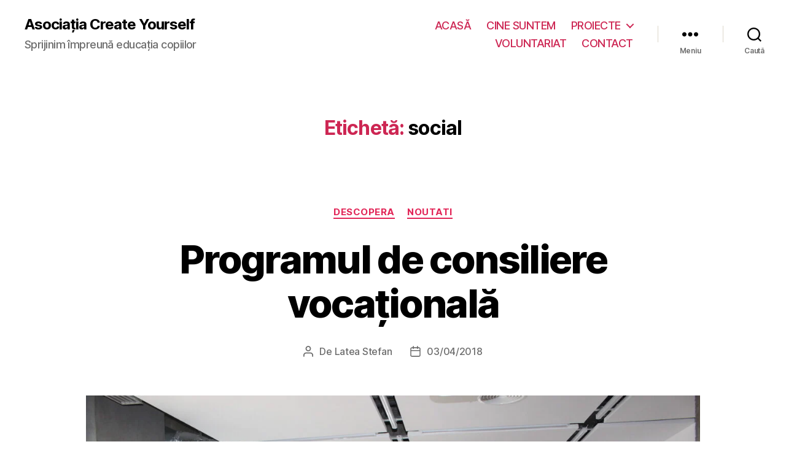

--- FILE ---
content_type: text/html; charset=UTF-8
request_url: https://cys.ro/tag/social/
body_size: 18093
content:
<!DOCTYPE html>
<html class="no-js" dir="ltr" lang="ro-RO"
prefix="og: https://ogp.me/ns#" >
<head>
<meta charset="UTF-8">
<meta name="viewport" content="width=device-width, initial-scale=1.0" >
<link rel="profile" href="https://gmpg.org/xfn/11">
<title>social - Asociația Create Yourself</title>
<style>img:is([sizes="auto" i], [sizes^="auto," i]) { contain-intrinsic-size: 3000px 1500px }</style>
<!-- All in One SEO 4.4.4 - aioseo.com -->
<meta name="robots" content="max-image-preview:large" />
<link rel="canonical" href="https://cys.ro/tag/social/" />
<meta name="generator" content="All in One SEO (AIOSEO) 4.4.4" />
<script type="application/ld+json" class="aioseo-schema">
{"@context":"https:\/\/schema.org","@graph":[{"@type":"BreadcrumbList","@id":"https:\/\/cys.ro\/tag\/social\/#breadcrumblist","itemListElement":[{"@type":"ListItem","@id":"https:\/\/cys.ro\/#listItem","position":1,"item":{"@type":"WebPage","@id":"https:\/\/cys.ro\/","name":"Prima pagin\u0103","description":"Sprijinim educa\u021bia copiilorDONEAZ\u0102IMPLIC\u0102-TEPrevenim abandonul \u0219colarOferim suport \u00een \u00eenv\u0103\u021b\u0103m\u00e2nt pentru 35 de copii institu\u021bionaliza\u021bi.MentorshipOferim tinerilor inspira\u021bie \u0219i \u00eendrumare pentru a-\u0219i dezvolta pasiunile.Asisten\u021b\u0103 \u0219i consiliereConsiliere psihologic\u0103 pentru 30 de copii din Bucure\u0219ti.Proiecte activeS\u0103 cre\u0219tem \u00eempreun\u0103S\u0103 cre\u0219tem \u00eempreun\u0103 este unul din proiectele \u00eendr\u0103gite de to\u021bi cei din asocia\u021bie. De ce? Fiindc\u0103 \u00eempreun\u0103 creem puncte de sus\u021binere pentru copiii","url":"https:\/\/cys.ro\/"},"nextItem":"https:\/\/cys.ro\/tag\/social\/#listItem"},{"@type":"ListItem","@id":"https:\/\/cys.ro\/tag\/social\/#listItem","position":2,"item":{"@type":"WebPage","@id":"https:\/\/cys.ro\/tag\/social\/","name":"social","url":"https:\/\/cys.ro\/tag\/social\/"},"previousItem":"https:\/\/cys.ro\/#listItem"}]},{"@type":"CollectionPage","@id":"https:\/\/cys.ro\/tag\/social\/#collectionpage","url":"https:\/\/cys.ro\/tag\/social\/","name":"social - Asocia\u021bia Create Yourself","inLanguage":"ro-RO","isPartOf":{"@id":"https:\/\/cys.ro\/#website"},"breadcrumb":{"@id":"https:\/\/cys.ro\/tag\/social\/#breadcrumblist"}},{"@type":"Organization","@id":"https:\/\/cys.ro\/#organization","name":"Asocia\u021bia Create Yourself","url":"https:\/\/cys.ro\/"},{"@type":"WebSite","@id":"https:\/\/cys.ro\/#website","url":"https:\/\/cys.ro\/","name":"Asocia\u021bia Create Yourself","description":"Sprijinim \u00eempreun\u0103 educa\u021bia copiilor","inLanguage":"ro-RO","publisher":{"@id":"https:\/\/cys.ro\/#organization"}}]}
</script>
<!-- All in One SEO -->
<link rel='dns-prefetch' href='//www.googletagmanager.com' />
<link rel='dns-prefetch' href='//fonts.bunny.net' />
<link rel="alternate" type="application/rss+xml" title="Asociația Create Yourself &raquo; Flux" href="https://cys.ro/feed/" />
<link rel="alternate" type="application/rss+xml" title="Asociația Create Yourself &raquo; Flux comentarii" href="https://cys.ro/comments/feed/" />
<link rel="alternate" type="application/rss+xml" title="Asociația Create Yourself &raquo; Flux etichetă social" href="https://cys.ro/tag/social/feed/" />
<!-- <link rel='stylesheet' id='wp-block-library-css' href='https://cys.ro/wp-includes/css/dist/block-library/style.min.css?ver=6.8.3' media='all' /> -->
<link rel="stylesheet" type="text/css" href="//cys.ro/wp-content/cache/wpfc-minified/ertgbedk/6b9k4.css" media="all"/>
<style id='classic-theme-styles-inline-css'>
/*! This file is auto-generated */
.wp-block-button__link{color:#fff;background-color:#32373c;border-radius:9999px;box-shadow:none;text-decoration:none;padding:calc(.667em + 2px) calc(1.333em + 2px);font-size:1.125em}.wp-block-file__button{background:#32373c;color:#fff;text-decoration:none}
</style>
<style id='global-styles-inline-css'>
:root{--wp--preset--aspect-ratio--square: 1;--wp--preset--aspect-ratio--4-3: 4/3;--wp--preset--aspect-ratio--3-4: 3/4;--wp--preset--aspect-ratio--3-2: 3/2;--wp--preset--aspect-ratio--2-3: 2/3;--wp--preset--aspect-ratio--16-9: 16/9;--wp--preset--aspect-ratio--9-16: 9/16;--wp--preset--color--black: #000000;--wp--preset--color--cyan-bluish-gray: #abb8c3;--wp--preset--color--white: #ffffff;--wp--preset--color--pale-pink: #f78da7;--wp--preset--color--vivid-red: #cf2e2e;--wp--preset--color--luminous-vivid-orange: #ff6900;--wp--preset--color--luminous-vivid-amber: #fcb900;--wp--preset--color--light-green-cyan: #7bdcb5;--wp--preset--color--vivid-green-cyan: #00d084;--wp--preset--color--pale-cyan-blue: #8ed1fc;--wp--preset--color--vivid-cyan-blue: #0693e3;--wp--preset--color--vivid-purple: #9b51e0;--wp--preset--color--accent: #e22658;--wp--preset--color--primary: #000000;--wp--preset--color--secondary: #6d6d6d;--wp--preset--color--subtle-background: #dbdbdb;--wp--preset--color--background: #ffffff;--wp--preset--gradient--vivid-cyan-blue-to-vivid-purple: linear-gradient(135deg,rgba(6,147,227,1) 0%,rgb(155,81,224) 100%);--wp--preset--gradient--light-green-cyan-to-vivid-green-cyan: linear-gradient(135deg,rgb(122,220,180) 0%,rgb(0,208,130) 100%);--wp--preset--gradient--luminous-vivid-amber-to-luminous-vivid-orange: linear-gradient(135deg,rgba(252,185,0,1) 0%,rgba(255,105,0,1) 100%);--wp--preset--gradient--luminous-vivid-orange-to-vivid-red: linear-gradient(135deg,rgba(255,105,0,1) 0%,rgb(207,46,46) 100%);--wp--preset--gradient--very-light-gray-to-cyan-bluish-gray: linear-gradient(135deg,rgb(238,238,238) 0%,rgb(169,184,195) 100%);--wp--preset--gradient--cool-to-warm-spectrum: linear-gradient(135deg,rgb(74,234,220) 0%,rgb(151,120,209) 20%,rgb(207,42,186) 40%,rgb(238,44,130) 60%,rgb(251,105,98) 80%,rgb(254,248,76) 100%);--wp--preset--gradient--blush-light-purple: linear-gradient(135deg,rgb(255,206,236) 0%,rgb(152,150,240) 100%);--wp--preset--gradient--blush-bordeaux: linear-gradient(135deg,rgb(254,205,165) 0%,rgb(254,45,45) 50%,rgb(107,0,62) 100%);--wp--preset--gradient--luminous-dusk: linear-gradient(135deg,rgb(255,203,112) 0%,rgb(199,81,192) 50%,rgb(65,88,208) 100%);--wp--preset--gradient--pale-ocean: linear-gradient(135deg,rgb(255,245,203) 0%,rgb(182,227,212) 50%,rgb(51,167,181) 100%);--wp--preset--gradient--electric-grass: linear-gradient(135deg,rgb(202,248,128) 0%,rgb(113,206,126) 100%);--wp--preset--gradient--midnight: linear-gradient(135deg,rgb(2,3,129) 0%,rgb(40,116,252) 100%);--wp--preset--font-size--small: 18px;--wp--preset--font-size--medium: 20px;--wp--preset--font-size--large: 26.25px;--wp--preset--font-size--x-large: 42px;--wp--preset--font-size--normal: 21px;--wp--preset--font-size--larger: 32px;--wp--preset--spacing--20: 0.44rem;--wp--preset--spacing--30: 0.67rem;--wp--preset--spacing--40: 1rem;--wp--preset--spacing--50: 1.5rem;--wp--preset--spacing--60: 2.25rem;--wp--preset--spacing--70: 3.38rem;--wp--preset--spacing--80: 5.06rem;--wp--preset--shadow--natural: 6px 6px 9px rgba(0, 0, 0, 0.2);--wp--preset--shadow--deep: 12px 12px 50px rgba(0, 0, 0, 0.4);--wp--preset--shadow--sharp: 6px 6px 0px rgba(0, 0, 0, 0.2);--wp--preset--shadow--outlined: 6px 6px 0px -3px rgba(255, 255, 255, 1), 6px 6px rgba(0, 0, 0, 1);--wp--preset--shadow--crisp: 6px 6px 0px rgba(0, 0, 0, 1);}:where(.is-layout-flex){gap: 0.5em;}:where(.is-layout-grid){gap: 0.5em;}body .is-layout-flex{display: flex;}.is-layout-flex{flex-wrap: wrap;align-items: center;}.is-layout-flex > :is(*, div){margin: 0;}body .is-layout-grid{display: grid;}.is-layout-grid > :is(*, div){margin: 0;}:where(.wp-block-columns.is-layout-flex){gap: 2em;}:where(.wp-block-columns.is-layout-grid){gap: 2em;}:where(.wp-block-post-template.is-layout-flex){gap: 1.25em;}:where(.wp-block-post-template.is-layout-grid){gap: 1.25em;}.has-black-color{color: var(--wp--preset--color--black) !important;}.has-cyan-bluish-gray-color{color: var(--wp--preset--color--cyan-bluish-gray) !important;}.has-white-color{color: var(--wp--preset--color--white) !important;}.has-pale-pink-color{color: var(--wp--preset--color--pale-pink) !important;}.has-vivid-red-color{color: var(--wp--preset--color--vivid-red) !important;}.has-luminous-vivid-orange-color{color: var(--wp--preset--color--luminous-vivid-orange) !important;}.has-luminous-vivid-amber-color{color: var(--wp--preset--color--luminous-vivid-amber) !important;}.has-light-green-cyan-color{color: var(--wp--preset--color--light-green-cyan) !important;}.has-vivid-green-cyan-color{color: var(--wp--preset--color--vivid-green-cyan) !important;}.has-pale-cyan-blue-color{color: var(--wp--preset--color--pale-cyan-blue) !important;}.has-vivid-cyan-blue-color{color: var(--wp--preset--color--vivid-cyan-blue) !important;}.has-vivid-purple-color{color: var(--wp--preset--color--vivid-purple) !important;}.has-black-background-color{background-color: var(--wp--preset--color--black) !important;}.has-cyan-bluish-gray-background-color{background-color: var(--wp--preset--color--cyan-bluish-gray) !important;}.has-white-background-color{background-color: var(--wp--preset--color--white) !important;}.has-pale-pink-background-color{background-color: var(--wp--preset--color--pale-pink) !important;}.has-vivid-red-background-color{background-color: var(--wp--preset--color--vivid-red) !important;}.has-luminous-vivid-orange-background-color{background-color: var(--wp--preset--color--luminous-vivid-orange) !important;}.has-luminous-vivid-amber-background-color{background-color: var(--wp--preset--color--luminous-vivid-amber) !important;}.has-light-green-cyan-background-color{background-color: var(--wp--preset--color--light-green-cyan) !important;}.has-vivid-green-cyan-background-color{background-color: var(--wp--preset--color--vivid-green-cyan) !important;}.has-pale-cyan-blue-background-color{background-color: var(--wp--preset--color--pale-cyan-blue) !important;}.has-vivid-cyan-blue-background-color{background-color: var(--wp--preset--color--vivid-cyan-blue) !important;}.has-vivid-purple-background-color{background-color: var(--wp--preset--color--vivid-purple) !important;}.has-black-border-color{border-color: var(--wp--preset--color--black) !important;}.has-cyan-bluish-gray-border-color{border-color: var(--wp--preset--color--cyan-bluish-gray) !important;}.has-white-border-color{border-color: var(--wp--preset--color--white) !important;}.has-pale-pink-border-color{border-color: var(--wp--preset--color--pale-pink) !important;}.has-vivid-red-border-color{border-color: var(--wp--preset--color--vivid-red) !important;}.has-luminous-vivid-orange-border-color{border-color: var(--wp--preset--color--luminous-vivid-orange) !important;}.has-luminous-vivid-amber-border-color{border-color: var(--wp--preset--color--luminous-vivid-amber) !important;}.has-light-green-cyan-border-color{border-color: var(--wp--preset--color--light-green-cyan) !important;}.has-vivid-green-cyan-border-color{border-color: var(--wp--preset--color--vivid-green-cyan) !important;}.has-pale-cyan-blue-border-color{border-color: var(--wp--preset--color--pale-cyan-blue) !important;}.has-vivid-cyan-blue-border-color{border-color: var(--wp--preset--color--vivid-cyan-blue) !important;}.has-vivid-purple-border-color{border-color: var(--wp--preset--color--vivid-purple) !important;}.has-vivid-cyan-blue-to-vivid-purple-gradient-background{background: var(--wp--preset--gradient--vivid-cyan-blue-to-vivid-purple) !important;}.has-light-green-cyan-to-vivid-green-cyan-gradient-background{background: var(--wp--preset--gradient--light-green-cyan-to-vivid-green-cyan) !important;}.has-luminous-vivid-amber-to-luminous-vivid-orange-gradient-background{background: var(--wp--preset--gradient--luminous-vivid-amber-to-luminous-vivid-orange) !important;}.has-luminous-vivid-orange-to-vivid-red-gradient-background{background: var(--wp--preset--gradient--luminous-vivid-orange-to-vivid-red) !important;}.has-very-light-gray-to-cyan-bluish-gray-gradient-background{background: var(--wp--preset--gradient--very-light-gray-to-cyan-bluish-gray) !important;}.has-cool-to-warm-spectrum-gradient-background{background: var(--wp--preset--gradient--cool-to-warm-spectrum) !important;}.has-blush-light-purple-gradient-background{background: var(--wp--preset--gradient--blush-light-purple) !important;}.has-blush-bordeaux-gradient-background{background: var(--wp--preset--gradient--blush-bordeaux) !important;}.has-luminous-dusk-gradient-background{background: var(--wp--preset--gradient--luminous-dusk) !important;}.has-pale-ocean-gradient-background{background: var(--wp--preset--gradient--pale-ocean) !important;}.has-electric-grass-gradient-background{background: var(--wp--preset--gradient--electric-grass) !important;}.has-midnight-gradient-background{background: var(--wp--preset--gradient--midnight) !important;}.has-small-font-size{font-size: var(--wp--preset--font-size--small) !important;}.has-medium-font-size{font-size: var(--wp--preset--font-size--medium) !important;}.has-large-font-size{font-size: var(--wp--preset--font-size--large) !important;}.has-x-large-font-size{font-size: var(--wp--preset--font-size--x-large) !important;}
:where(.wp-block-post-template.is-layout-flex){gap: 1.25em;}:where(.wp-block-post-template.is-layout-grid){gap: 1.25em;}
:where(.wp-block-columns.is-layout-flex){gap: 2em;}:where(.wp-block-columns.is-layout-grid){gap: 2em;}
:root :where(.wp-block-pullquote){font-size: 1.5em;line-height: 1.6;}
</style>
<!-- <link rel='stylesheet' id='twentytwenty-style-css' href='https://cys.ro/wp-content/themes/twentytwenty/style.css?ver=2.2' media='all' /> -->
<link rel="stylesheet" type="text/css" href="//cys.ro/wp-content/cache/wpfc-minified/jniso580/6b9k4.css" media="all"/>
<style id='twentytwenty-style-inline-css'>
.color-accent,.color-accent-hover:hover,.color-accent-hover:focus,:root .has-accent-color,.has-drop-cap:not(:focus):first-letter,.wp-block-button.is-style-outline,a { color: #e22658; }blockquote,.border-color-accent,.border-color-accent-hover:hover,.border-color-accent-hover:focus { border-color: #e22658; }button,.button,.faux-button,.wp-block-button__link,.wp-block-file .wp-block-file__button,input[type="button"],input[type="reset"],input[type="submit"],.bg-accent,.bg-accent-hover:hover,.bg-accent-hover:focus,:root .has-accent-background-color,.comment-reply-link { background-color: #e22658; }.fill-children-accent,.fill-children-accent * { fill: #e22658; }:root .has-background-color,button,.button,.faux-button,.wp-block-button__link,.wp-block-file__button,input[type="button"],input[type="reset"],input[type="submit"],.wp-block-button,.comment-reply-link,.has-background.has-primary-background-color:not(.has-text-color),.has-background.has-primary-background-color *:not(.has-text-color),.has-background.has-accent-background-color:not(.has-text-color),.has-background.has-accent-background-color *:not(.has-text-color) { color: #ffffff; }:root .has-background-background-color { background-color: #ffffff; }body,.entry-title a,:root .has-primary-color { color: #000000; }:root .has-primary-background-color { background-color: #000000; }cite,figcaption,.wp-caption-text,.post-meta,.entry-content .wp-block-archives li,.entry-content .wp-block-categories li,.entry-content .wp-block-latest-posts li,.wp-block-latest-comments__comment-date,.wp-block-latest-posts__post-date,.wp-block-embed figcaption,.wp-block-image figcaption,.wp-block-pullquote cite,.comment-metadata,.comment-respond .comment-notes,.comment-respond .logged-in-as,.pagination .dots,.entry-content hr:not(.has-background),hr.styled-separator,:root .has-secondary-color { color: #6d6d6d; }:root .has-secondary-background-color { background-color: #6d6d6d; }pre,fieldset,input,textarea,table,table *,hr { border-color: #dbdbdb; }caption,code,code,kbd,samp,.wp-block-table.is-style-stripes tbody tr:nth-child(odd),:root .has-subtle-background-background-color { background-color: #dbdbdb; }.wp-block-table.is-style-stripes { border-bottom-color: #dbdbdb; }.wp-block-latest-posts.is-grid li { border-top-color: #dbdbdb; }:root .has-subtle-background-color { color: #dbdbdb; }body:not(.overlay-header) .primary-menu > li > a,body:not(.overlay-header) .primary-menu > li > .icon,.modal-menu a,.footer-menu a, .footer-widgets a,#site-footer .wp-block-button.is-style-outline,.wp-block-pullquote:before,.singular:not(.overlay-header) .entry-header a,.archive-header a,.header-footer-group .color-accent,.header-footer-group .color-accent-hover:hover { color: #cd2653; }.social-icons a,#site-footer button:not(.toggle),#site-footer .button,#site-footer .faux-button,#site-footer .wp-block-button__link,#site-footer .wp-block-file__button,#site-footer input[type="button"],#site-footer input[type="reset"],#site-footer input[type="submit"] { background-color: #cd2653; }.header-footer-group,body:not(.overlay-header) #site-header .toggle,.menu-modal .toggle { color: #000000; }body:not(.overlay-header) .primary-menu ul { background-color: #000000; }body:not(.overlay-header) .primary-menu > li > ul:after { border-bottom-color: #000000; }body:not(.overlay-header) .primary-menu ul ul:after { border-left-color: #000000; }.site-description,body:not(.overlay-header) .toggle-inner .toggle-text,.widget .post-date,.widget .rss-date,.widget_archive li,.widget_categories li,.widget cite,.widget_pages li,.widget_meta li,.widget_nav_menu li,.powered-by-wordpress,.to-the-top,.singular .entry-header .post-meta,.singular:not(.overlay-header) .entry-header .post-meta a { color: #6d6d6d; }.header-footer-group pre,.header-footer-group fieldset,.header-footer-group input,.header-footer-group textarea,.header-footer-group table,.header-footer-group table *,.footer-nav-widgets-wrapper,#site-footer,.menu-modal nav *,.footer-widgets-outer-wrapper,.footer-top { border-color: #dcd7ca; }.header-footer-group table caption,body:not(.overlay-header) .header-inner .toggle-wrapper::before { background-color: #dcd7ca; }
</style>
<!-- <link rel='stylesheet' id='twentytwenty-print-style-css' href='https://cys.ro/wp-content/themes/twentytwenty/print.css?ver=2.2' media='print' /> -->
<link rel="stylesheet" type="text/css" href="//cys.ro/wp-content/cache/wpfc-minified/6jzckqtt/6b9k4.css" media="print"/>
<link rel='stylesheet' id='magic-asset-google-10-css'  class="brz-link brz-link-google" type="text/css" href='https://fonts.bunny.net/css?family=Montserrat%3A100%2C100italic%2C200%2C200italic%2C300%2C300italic%2Cregular%2Citalic%2C500%2C500italic%2C600%2C600italic%2C700%2C700italic%2C800%2C800italic%2C900%2C900italic%7COverpass%3A100%2C100italic%2C200%2C200italic%2C300%2C300italic%2Cregular%2Citalic%2C600%2C600italic%2C700%2C700italic%2C800%2C800italic%2C900%2C900italic%7CLato%3A100%2C100italic%2C300%2C300italic%2Cregular%2Citalic%2C700%2C700italic%2C900%2C900italic&#038;subset=arabic%2Cbengali%2Ccyrillic%2Ccyrillic-ext%2Cdevanagari%2Cgreek%2Cgreek-ext%2Cgujarati%2Chebrew%2Ckhmer%2Ckorean%2Clatin-ext%2Ctamil%2Ctelugu%2Cthai%2Cvietnamese&#038;display=swap&#038;ver=2.4.27' media='all' />
<!-- <link rel='stylesheet' id='magic-asset-main-30-css'  class="brz-link brz-link-preview" href='https://cys.ro/wp-content/plugins/brizy/public/editor-build/264-wp/editor/css/preview.min.css?ver=2.4.27' media='all' /> -->
<link rel="stylesheet" type="text/css" href="//cys.ro/wp-content/cache/wpfc-minified/k26noj4d/67bkm.css" media="all"/>
<style id='magic-asset-main-30-inline-css'>
.brz .brz-cp-color1, .brz .brz-bcp-color1{color: rgb(var(--brz-global-color1));}.brz .brz-cp-color2, .brz .brz-bcp-color2{color: rgb(var(--brz-global-color2));}.brz .brz-cp-color3, .brz .brz-bcp-color3{color: rgb(var(--brz-global-color3));}.brz .brz-cp-color4, .brz .brz-bcp-color4{color: rgb(var(--brz-global-color4));}.brz .brz-cp-color5, .brz .brz-bcp-color5{color: rgb(var(--brz-global-color5));}.brz .brz-cp-color6, .brz .brz-bcp-color6{color: rgb(var(--brz-global-color6));}.brz .brz-cp-color7, .brz .brz-bcp-color7{color: rgb(var(--brz-global-color7));}.brz .brz-cp-color8, .brz .brz-bcp-color8{color: rgb(var(--brz-global-color8));}:root{--brz-global-color1:161, 112, 217;--brz-global-color2:28, 28, 28;--brz-global-color3:5, 202, 182;--brz-global-color4:184, 230, 225;--brz-global-color5:245, 212, 209;--brz-global-color6:235, 235, 235;--brz-global-color7:102, 102, 102;--brz-global-color8:255, 255, 255;}:root{--brz-paragraphfontfamily:Overpass, sans-serif;--brz-paragraphfontsize:16px;--brz-paragraphfontsizesuffix:undefined;--brz-paragraphfontweight:400;--brz-paragraphletterspacing:0px;--brz-paragraphlineheight:1.9;--brz-paragraphtabletfontsize:15px;--brz-paragraphtabletfontweight:400;--brz-paragraphtabletletterspacing:0px;--brz-paragraphtabletlineheight:1.6;--brz-paragraphmobilefontsize:15px;--brz-paragraphmobilefontweight:400;--brz-paragraphmobileletterspacing:0px;--brz-paragraphmobilelineheight:1.6;--brz-paragraphstoryfontsize:3.68%;--brz-subtitlefontfamily:Overpass, sans-serif;--brz-subtitlefontsize:17px;--brz-subtitlefontsizesuffix:px;--brz-subtitlefontweight:400;--brz-subtitleletterspacing:0px;--brz-subtitlelineheight:1.8;--brz-subtitletabletfontsize:17px;--brz-subtitletabletfontweight:400;--brz-subtitletabletletterspacing:0px;--brz-subtitletabletlineheight:1.5;--brz-subtitlemobilefontsize:16px;--brz-subtitlemobilefontweight:400;--brz-subtitlemobileletterspacing:0px;--brz-subtitlemobilelineheight:1.5;--brz-subtitlestoryfontsize:3.91%;--brz-abovetitlefontfamily:Overpass, sans-serif;--brz-abovetitlefontsize:13px;--brz-abovetitlefontsizesuffix:px;--brz-abovetitlefontweight:700;--brz-abovetitleletterspacing:1.1px;--brz-abovetitlelineheight:1.5;--brz-abovetitletabletfontsize:13px;--brz-abovetitletabletfontweight:700;--brz-abovetitletabletletterspacing:1px;--brz-abovetitletabletlineheight:1.5;--brz-abovetitlemobilefontsize:13px;--brz-abovetitlemobilefontweight:700;--brz-abovetitlemobileletterspacing:1px;--brz-abovetitlemobilelineheight:1.5;--brz-abovetitlestoryfontsize:2.99%;--brz-heading1fontfamily:Overpass, sans-serif;--brz-heading1fontsize:46px;--brz-heading1fontsizesuffix:px;--brz-heading1fontweight:700;--brz-heading1letterspacing:-1.5px;--brz-heading1lineheight:1.3;--brz-heading1tabletfontsize:38px;--brz-heading1tabletfontweight:700;--brz-heading1tabletletterspacing:-1px;--brz-heading1tabletlineheight:1.2;--brz-heading1mobilefontsize:36px;--brz-heading1mobilefontweight:700;--brz-heading1mobileletterspacing:-1px;--brz-heading1mobilelineheight:1.3;--brz-heading1storyfontsize:10.58%;--brz-heading2fontfamily:Overpass, sans-serif;--brz-heading2fontsize:36px;--brz-heading2fontsizesuffix:undefined;--brz-heading2fontweight:700;--brz-heading2letterspacing:-1.5px;--brz-heading2lineheight:1.3;--brz-heading2tabletfontsize:30px;--brz-heading2tabletfontweight:700;--brz-heading2tabletletterspacing:-1px;--brz-heading2tabletlineheight:1.2;--brz-heading2mobilefontsize:28px;--brz-heading2mobilefontweight:700;--brz-heading2mobileletterspacing:-1px;--brz-heading2mobilelineheight:1.3;--brz-heading2storyfontsize:8.280000000000001%;--brz-heading3fontfamily:Overpass, sans-serif;--brz-heading3fontsize:28px;--brz-heading3fontsizesuffix:undefined;--brz-heading3fontweight:700;--brz-heading3letterspacing:-1.5px;--brz-heading3lineheight:1.4;--brz-heading3tabletfontsize:27px;--brz-heading3tabletfontweight:700;--brz-heading3tabletletterspacing:-1px;--brz-heading3tabletlineheight:1.3;--brz-heading3mobilefontsize:22px;--brz-heading3mobilefontweight:700;--brz-heading3mobileletterspacing:-0.5px;--brz-heading3mobilelineheight:1.3;--brz-heading3storyfontsize:6.44%;--brz-heading4fontfamily:Overpass, sans-serif;--brz-heading4fontsize:22px;--brz-heading4fontsizesuffix:undefined;--brz-heading4fontweight:700;--brz-heading4letterspacing:-0.5px;--brz-heading4lineheight:1.5;--brz-heading4tabletfontsize:22px;--brz-heading4tabletfontweight:700;--brz-heading4tabletletterspacing:-0.5px;--brz-heading4tabletlineheight:1.4;--brz-heading4mobilefontsize:20px;--brz-heading4mobilefontweight:700;--brz-heading4mobileletterspacing:0px;--brz-heading4mobilelineheight:1.4;--brz-heading4storyfontsize:5.0600000000000005%;--brz-heading5fontfamily:Overpass, sans-serif;--brz-heading5fontsize:20px;--brz-heading5fontsizesuffix:undefined;--brz-heading5fontweight:700;--brz-heading5letterspacing:0px;--brz-heading5lineheight:1.6;--brz-heading5tabletfontsize:17px;--brz-heading5tabletfontweight:700;--brz-heading5tabletletterspacing:0px;--brz-heading5tabletlineheight:1.7;--brz-heading5mobilefontsize:17px;--brz-heading5mobilefontweight:700;--brz-heading5mobileletterspacing:0px;--brz-heading5mobilelineheight:1.8;--brz-heading5storyfontsize:4.6000000000000005%;--brz-heading6fontfamily:Overpass, sans-serif;--brz-heading6fontsize:16px;--brz-heading6fontsizesuffix:undefined;--brz-heading6fontweight:700;--brz-heading6letterspacing:0px;--brz-heading6lineheight:1.5;--brz-heading6tabletfontsize:16px;--brz-heading6tabletfontweight:700;--brz-heading6tabletletterspacing:0px;--brz-heading6tabletlineheight:1.5;--brz-heading6mobilefontsize:16px;--brz-heading6mobilefontweight:700;--brz-heading6mobileletterspacing:0px;--brz-heading6mobilelineheight:1.5;--brz-heading6storyfontsize:3.68%;--brz-buttonfontfamily:Overpass, sans-serif;--brz-buttonfontsize:15px;--brz-buttonfontsizesuffix:undefined;--brz-buttonfontweight:700;--brz-buttonletterspacing:0px;--brz-buttonlineheight:1.6;--brz-buttontabletfontsize:17px;--brz-buttontabletfontweight:700;--brz-buttontabletletterspacing:0px;--brz-buttontabletlineheight:1.6;--brz-buttonmobilefontsize:15px;--brz-buttonmobilefontweight:700;--brz-buttonmobileletterspacing:0px;--brz-buttonmobilelineheight:1.6;--brz-buttonstoryfontsize:3.45%;}
</style>
<script src="https://cys.ro/wp-content/themes/twentytwenty/assets/js/index.js?ver=2.2" id="twentytwenty-js-js" async></script>
<script id="twentytwenty-js-js-after">
window.addEventListener( "load", function() {
if ( typeof jQuery === "undefined" ) {
return;
}
jQuery( document ).on( "wpformsPageChange wpformsShowConditionalsField", function() {
if ( typeof twentytwenty === "undefined" || typeof twentytwenty.intrinsicRatioVideos === "undefined" || typeof twentytwenty.intrinsicRatioVideos.makeFit === "undefined" ) {
return;
}
twentytwenty.intrinsicRatioVideos.makeFit();
} );
jQuery( document ).on( "wpformsRichTextEditorInit", function( e, editor ) {
jQuery( editor.container ).find( "iframe" ).addClass( "intrinsic-ignore" );
} );
} );
</script>
<!-- Google tag (gtag.js) snippet added by Site Kit -->
<!-- Google Analytics snippet added by Site Kit -->
<script src="https://www.googletagmanager.com/gtag/js?id=GT-PJ465RJ" id="google_gtagjs-js" async></script>
<script id="google_gtagjs-js-after">
window.dataLayer = window.dataLayer || [];function gtag(){dataLayer.push(arguments);}
gtag("set","linker",{"domains":["cys.ro"]});
gtag("js", new Date());
gtag("set", "developer_id.dZTNiMT", true);
gtag("config", "GT-PJ465RJ");
</script>
<script id="brizy-preview-js-before">
var __CONFIG__ = {"serverTimestamp":1761362625,"currentUser":{"user_login":false,"user_email":false,"user_level":false,"user_firstname":false,"user_lastname":false,"display_name":false,"ID":0,"roles":[]}};
</script>
<script src="https://cys.ro/wp-includes/js/jquery/jquery.min.js?ver=3.7.1" id="jquery-core-js"></script>
<script src="https://cys.ro/wp-includes/js/jquery/jquery-migrate.min.js?ver=3.4.1" id="jquery-migrate-js"></script>
<link rel="https://api.w.org/" href="https://cys.ro/wp-json/" /><link rel="alternate" title="JSON" type="application/json" href="https://cys.ro/wp-json/wp/v2/tags/92" /><link rel="EditURI" type="application/rsd+xml" title="RSD" href="https://cys.ro/xmlrpc.php?rsd" />
<meta name="generator" content="WordPress 6.8.3" />
<meta name="generator" content="Site Kit by Google 1.164.0" />	<script>document.documentElement.className = document.documentElement.className.replace( 'no-js', 'js' );</script>
<meta name="google-site-verification" content="jRtdLPNqE6_pkpxmQp9drBQREK7ZcErR2-HshPrVKD4"><style id="custom-background-css">
body.custom-background { background-color: #ffffff; }
</style>
<meta name="viewport" content="width=device-width, initial-scale=1">
<link class="brz-link brz-link-bunny-fonts-prefetch" rel="dns-prefetch" href="//fonts.bunny.net"> <link class="brz-link brz-link-bunny-fonts-preconnect" rel="preconnect" href="https://fonts.bunny.net/" crossorigin>
<style class="brz-style"></style><style class="brz-style">.brz .brz-css-nopdm > .brz-bg > .brz-bg-image{background-image:none;}.brz .brz-css-nopdm > .brz-bg > .brz-bg-image:after{content: "";background-image:none;}.brz .brz-css-nopdm > .brz-bg > .brz-bg-color{background-color:rgba(0, 0, 0, 0);background-image:none;}@media(max-width:991px) and (min-width:768px){.brz .brz-css-nopdm > .brz-bg > .brz-bg-image{background-image:none;}.brz .brz-css-nopdm > .brz-bg > .brz-bg-image:after{content: "";background-image:none;}.brz .brz-css-nopdm > .brz-bg > .brz-bg-color{background-color:rgba(0, 0, 0, 0);background-image:none;}}@media(max-width:767px){.brz .brz-css-nopdm > .brz-bg > .brz-bg-image{background-image:none;}.brz .brz-css-nopdm > .brz-bg > .brz-bg-image:after{content: "";background-image:none;}.brz .brz-css-nopdm > .brz-bg > .brz-bg-color{background-color:rgba(0, 0, 0, 0);background-image:none;}}
.brz .brz-css-jbzoh{justify-content:center;align-items:center;}.brz .brz-css-jbzoh > .brz-container__wrap{width:1170px;}.brz .brz-css-jbzoh > .brz-container__wrap .brz-popup2__close{display:block;top:-36px;right:-36px;left:auto;bottom:auto;color:rgba(255, 255, 255, 1);}.brz .brz-css-jbzoh > .brz-container__wrap .brz-popup2__close .brz-icon-svg{font-size:16px;padding:0px;background-color:rgba(0, 0, 0, 0);border-radius:0px;box-shadow:none;}.brz .brz-css-jbzoh .brz-container > .brz-row__container{min-height: auto;align-items:center;}@media(min-width:991px){.brz .brz-css-jbzoh > .brz-container__wrap .brz-popup2__close{transition-duration:0.50s;}}@media(max-width:991px) and (min-width:768px){.brz .brz-css-jbzoh{justify-content:center;align-items:center;}.brz .brz-css-jbzoh > .brz-container__wrap{width:1170px;}.brz .brz-css-jbzoh > .brz-container__wrap .brz-popup2__close{display:block;top:-36px;right:-36px;left:auto;bottom:auto;color:rgba(255, 255, 255, 1);}.brz .brz-css-jbzoh > .brz-container__wrap .brz-popup2__close .brz-icon-svg{font-size:16px;padding:0px;background-color:rgba(0, 0, 0, 0);border-radius:0px;box-shadow:none;}.brz .brz-css-jbzoh .brz-container > .brz-row__container{min-height: auto;align-items:center;}}@media(max-width:991px) and (min-width:768px){.brz .brz-css-jbzoh > .brz-container__wrap .brz-popup2__close{transition-duration:0.50s;}}@media(max-width:767px){.brz .brz-css-jbzoh{justify-content:center;align-items:center;}.brz .brz-css-jbzoh > .brz-container__wrap{width:1170px;}.brz .brz-css-jbzoh > .brz-container__wrap .brz-popup2__close{display:block;top:-36px;right:-36px;left:auto;bottom:auto;color:rgba(255, 255, 255, 1);}.brz .brz-css-jbzoh > .brz-container__wrap .brz-popup2__close .brz-icon-svg{font-size:16px;padding:0px;background-color:rgba(0, 0, 0, 0);border-radius:0px;box-shadow:none;}.brz .brz-css-jbzoh .brz-container > .brz-row__container{min-height: auto;align-items:center;}}@media(max-width:767px){.brz .brz-css-jbzoh > .brz-container__wrap .brz-popup2__close{transition-duration:0.50s;}}
.brz .brz-css-aheaz{margin:0;z-index: auto;align-items:flex-start;}.brz .brz-css-aheaz > .brz-bg{border:0px solid rgba(102, 115, 141, 0);border-radius: 0px;box-shadow:none;max-width:100%;mix-blend-mode:normal;}.brz .brz-css-aheaz > .brz-bg > .brz-bg-image{background-image:none;display:block;}.brz .brz-css-aheaz > .brz-bg > .brz-bg-image:after{content: "";background-image:none;}.brz .brz-css-aheaz > .brz-bg > .brz-bg-color{background-color:rgba(0, 0, 0, 0);background-image:none;}.brz .brz-css-aheaz > .brz-bg > .brz-bg-map{display:none;}.brz .brz-css-aheaz > .brz-bg > .brz-bg-video{display:none;}.brz .brz-css-aheaz > .brz-row{border:0px solid transparent;}@media(min-width:991px){.brz .brz-css-aheaz{min-height: auto;display:flex;}.brz .brz-css-aheaz > .brz-bg{transition-duration:0.50s;transition-property: filter, box-shadow, background, border-radius, border-color;}.brz .brz-css-aheaz > .brz-bg > .brz-bg-image{transition-duration:0.50s;transition-property: filter, box-shadow, background, border-radius, border-color;}.brz .brz-css-aheaz > .brz-bg > .brz-bg-color{transition-duration:0.50s;transition-property: filter, box-shadow, background, border-radius, border-color;}.brz .brz-css-aheaz > .brz-bg > .brz-bg-video{transition-duration:0.50s;transition-property: filter, box-shadow, background, border-radius, border-color;}.brz .brz-css-aheaz > .brz-row{transition-duration:0.50s;transition-property: filter, box-shadow, background, border-radius, border-color;}}@media(max-width:991px) and (min-width:768px){.brz .brz-css-aheaz{margin:0;z-index: auto;align-items:flex-start;}.brz .brz-css-aheaz > .brz-bg{border:0px solid rgba(102, 115, 141, 0);border-radius: 0px;box-shadow:none;max-width:100%;mix-blend-mode:normal;}.brz .brz-css-aheaz > .brz-bg > .brz-bg-image{background-image:none;display:block;}.brz .brz-css-aheaz > .brz-bg > .brz-bg-image:after{content: "";background-image:none;}.brz .brz-css-aheaz > .brz-bg > .brz-bg-color{background-color:rgba(0, 0, 0, 0);background-image:none;}.brz .brz-css-aheaz > .brz-bg > .brz-bg-map{display:none;}.brz .brz-css-aheaz > .brz-bg > .brz-bg-video{display:none;}.brz .brz-css-aheaz > .brz-row{border:0px solid transparent;}}@media(max-width:991px) and (min-width:768px){.brz .brz-css-aheaz{min-height: auto;display:flex;}.brz .brz-css-aheaz > .brz-bg{transition-duration:0.50s;transition-property: filter, box-shadow, background, border-radius, border-color;}.brz .brz-css-aheaz > .brz-bg > .brz-bg-image{transition-duration:0.50s;transition-property: filter, box-shadow, background, border-radius, border-color;}.brz .brz-css-aheaz > .brz-bg > .brz-bg-color{transition-duration:0.50s;transition-property: filter, box-shadow, background, border-radius, border-color;}.brz .brz-css-aheaz > .brz-bg > .brz-bg-video{transition-duration:0.50s;transition-property: filter, box-shadow, background, border-radius, border-color;}.brz .brz-css-aheaz > .brz-row{flex-direction:row;flex-wrap:wrap;justify-content:flex-start;transition-duration:0.50s;transition-property: filter, box-shadow, background, border-radius, border-color;}}@media(max-width:767px){.brz .brz-css-aheaz{margin:0;z-index: auto;align-items:flex-start;}.brz .brz-css-aheaz > .brz-bg{border:0px solid rgba(102, 115, 141, 0);border-radius: 0px;box-shadow:none;max-width:100%;mix-blend-mode:normal;}.brz .brz-css-aheaz > .brz-bg > .brz-bg-image{background-image:none;display:block;}.brz .brz-css-aheaz > .brz-bg > .brz-bg-image:after{content: "";background-image:none;}.brz .brz-css-aheaz > .brz-bg > .brz-bg-color{background-color:rgba(0, 0, 0, 0);background-image:none;}.brz .brz-css-aheaz > .brz-bg > .brz-bg-map{display:none;}.brz .brz-css-aheaz > .brz-bg > .brz-bg-video{display:none;}.brz .brz-css-aheaz > .brz-row{border:0px solid transparent;}}@media(max-width:767px){.brz .brz-css-aheaz{min-height: auto;display:flex;}.brz .brz-css-aheaz > .brz-bg{transition-duration:0.50s;transition-property: filter, box-shadow, background, border-radius, border-color;}.brz .brz-css-aheaz > .brz-bg > .brz-bg-image{transition-duration:0.50s;transition-property: filter, box-shadow, background, border-radius, border-color;}.brz .brz-css-aheaz > .brz-bg > .brz-bg-color{transition-duration:0.50s;transition-property: filter, box-shadow, background, border-radius, border-color;}.brz .brz-css-aheaz > .brz-bg > .brz-bg-video{transition-duration:0.50s;transition-property: filter, box-shadow, background, border-radius, border-color;}.brz .brz-css-aheaz > .brz-row{flex-direction:row;flex-wrap:wrap;justify-content:flex-start;transition-duration:0.50s;transition-property: filter, box-shadow, background, border-radius, border-color;}}
.brz .brz-css-tfoyd{padding:10px;max-width:100%;}@media(max-width:991px) and (min-width:768px){.brz .brz-css-tfoyd{padding:0;max-width:100%;}}@media(max-width:767px){.brz .brz-css-tfoyd{padding:0;max-width:100%;}}
.brz .brz-css-klpkd{z-index: auto;flex:1 1 50%;max-width:50%;justify-content:flex-start;}.brz .brz-css-klpkd > .brz-bg{border:0px solid rgba(102, 115, 141, 0);border-radius: 0px;box-shadow:none;margin:0;mix-blend-mode:normal;}.brz .brz-css-klpkd > .brz-bg > .brz-bg-image{background-image:none;display:block;}.brz .brz-css-klpkd > .brz-bg > .brz-bg-image:after{content: "";background-image:none;}.brz .brz-css-klpkd > .brz-bg > .brz-bg-color{background-color:rgba(0, 0, 0, 0);background-image:none;}.brz .brz-css-klpkd > .brz-bg > .brz-bg-map{display:none;}.brz .brz-css-klpkd > .brz-bg > .brz-bg-video{display:none;}@media(min-width:991px){.brz .brz-css-klpkd > .brz-bg{transition-duration:0.50s;transition-property: filter, box-shadow, background, border-radius, border-color;}.brz .brz-css-klpkd > .brz-bg > .brz-bg-image{transition-duration:0.50s;transition-property: filter, box-shadow, background, border-radius, border-color;}.brz .brz-css-klpkd > .brz-bg > .brz-bg-color{transition-duration:0.50s;transition-property: filter, box-shadow, background, border-radius, border-color;}}@media(max-width:991px) and (min-width:768px){.brz .brz-css-klpkd{z-index: auto;flex:1 1 50%;max-width:50%;justify-content:flex-start;}.brz .brz-css-klpkd > .brz-bg{border:0px solid rgba(102, 115, 141, 0);border-radius: 0px;box-shadow:none;margin:0;mix-blend-mode:normal;}.brz .brz-css-klpkd > .brz-bg > .brz-bg-image{background-image:none;display:block;}.brz .brz-css-klpkd > .brz-bg > .brz-bg-image:after{content: "";background-image:none;}.brz .brz-css-klpkd > .brz-bg > .brz-bg-color{background-color:rgba(0, 0, 0, 0);background-image:none;}.brz .brz-css-klpkd > .brz-bg > .brz-bg-map{display:none;}.brz .brz-css-klpkd > .brz-bg > .brz-bg-video{display:none;}}@media(max-width:991px) and (min-width:768px){.brz .brz-css-klpkd > .brz-bg{transition-duration:0.50s;transition-property: filter, box-shadow, background, border-radius, border-color;}.brz .brz-css-klpkd > .brz-bg > .brz-bg-image{transition-duration:0.50s;transition-property: filter, box-shadow, background, border-radius, border-color;}.brz .brz-css-klpkd > .brz-bg > .brz-bg-color{transition-duration:0.50s;transition-property: filter, box-shadow, background, border-radius, border-color;}}@media(max-width:767px){.brz .brz-css-klpkd{z-index: auto;flex:1 1 100%;max-width:100%;justify-content:flex-start;}.brz .brz-css-klpkd > .brz-bg{border:0px solid rgba(102, 115, 141, 0);border-radius: 0px;box-shadow:none;margin:10px 0px 10px 0px;mix-blend-mode:normal;}.brz .brz-css-klpkd > .brz-bg > .brz-bg-image{background-image:none;display:block;}.brz .brz-css-klpkd > .brz-bg > .brz-bg-image:after{content: "";background-image:none;}.brz .brz-css-klpkd > .brz-bg > .brz-bg-color{background-color:rgba(0, 0, 0, 0);background-image:none;}.brz .brz-css-klpkd > .brz-bg > .brz-bg-map{display:none;}.brz .brz-css-klpkd > .brz-bg > .brz-bg-video{display:none;}}@media(max-width:767px){.brz .brz-css-klpkd > .brz-bg{transition-duration:0.50s;transition-property: filter, box-shadow, background, border-radius, border-color;}.brz .brz-css-klpkd > .brz-bg > .brz-bg-image{transition-duration:0.50s;transition-property: filter, box-shadow, background, border-radius, border-color;}.brz .brz-css-klpkd > .brz-bg > .brz-bg-color{transition-duration:0.50s;transition-property: filter, box-shadow, background, border-radius, border-color;}}
.brz .brz-css-sgmxo{z-index: auto;margin:0;border:0px solid transparent;padding:5px 15px 5px 15px;min-height:auto;}@media(min-width:991px){.brz .brz-css-sgmxo{display:flex;transition-duration:0.50s;transition-property: filter, box-shadow, background, border-radius, border-color;}}@media(max-width:991px) and (min-width:768px){.brz .brz-css-sgmxo{z-index: auto;margin:0;border:0px solid transparent;padding:5px 15px 5px 15px;min-height:auto;}}@media(max-width:991px) and (min-width:768px){.brz .brz-css-sgmxo{display:flex;transition-duration:0.50s;transition-property: filter, box-shadow, background, border-radius, border-color;}}@media(max-width:767px){.brz .brz-css-sgmxo{z-index: auto;margin:10px 0px 10px 0px;border:0px solid transparent;padding:0;min-height:auto;}}@media(max-width:767px){.brz .brz-css-sgmxo{display:flex;transition-duration:0.50s;transition-property: filter, box-shadow, background, border-radius, border-color;}}
.brz .brz-css-mteey{padding:0;margin:10px 0px 10px 0px;justify-content:center;position:relative;}.brz .brz-css-mteey .brz-hover-animation{justify-content:center;}@media(min-width:991px){.brz .brz-css-mteey{display:flex;z-index: auto;position:relative;}}@media(max-width:991px) and (min-width:768px){.brz .brz-css-mteey{padding:0;margin:10px 0px 10px 0px;justify-content:center;position:relative;}.brz .brz-css-mteey .brz-hover-animation{justify-content:center;}}@media(max-width:991px) and (min-width:768px){.brz .brz-css-mteey{display:flex;z-index: auto;position:relative;}}@media(max-width:767px){.brz .brz-css-mteey{padding:0;margin:10px 0px 10px 0px;justify-content:center;position:relative;}.brz .brz-css-mteey .brz-hover-animation{justify-content:center;}}@media(max-width:767px){.brz .brz-css-mteey{display:flex;z-index: auto;position:relative;}}
.brz .brz-css-qhkon{width:100%;mix-blend-mode:normal;}@media(max-width:991px) and (min-width:768px){.brz .brz-css-qhkon{width:100%;mix-blend-mode:normal;}}@media(max-width:767px){.brz .brz-css-qhkon{width:100%;mix-blend-mode:normal;}}
.brz .brz-css-hkezm{z-index: auto;position:relative;margin:10px 0px 10px 0px;}@media(min-width:991px){.brz .brz-css-hkezm{display:flex;position:relative;}}@media(max-width:991px) and (min-width:768px){.brz .brz-css-hkezm{z-index: auto;position:relative;margin:10px 0px 10px 0px;}}@media(max-width:991px) and (min-width:768px){.brz .brz-css-hkezm{display:flex;position:relative;}}@media(max-width:767px){.brz .brz-css-hkezm{z-index: auto;position:relative;margin:10px 0px 10px 0px;}}@media(max-width:767px){.brz .brz-css-hkezm{display:flex;position:relative;}}
.brz .brz-css-cfbbw{justify-content:center;padding:0;margin:0px -5px -20px -5px;}@media(max-width:991px) and (min-width:768px){.brz .brz-css-cfbbw{justify-content:center;padding:0;margin:0px -5px -20px -5px;}}@media(max-width:767px){.brz .brz-css-cfbbw{justify-content:center;padding:0;margin:0px -5px -20px -5px;}}
.brz .brz-css-icncd{padding:0 5px 20px 5px;}@media(max-width:991px) and (min-width:768px){.brz .brz-css-icncd{padding:0 5px 20px 5px;}}@media(max-width:767px){.brz .brz-css-icncd{padding:0 5px 20px 5px;}}
.brz .brz-css-qoxqo.brz-btn{display:flex;font-family:var(--brz-buttonfontfamily);font-weight:var(--brz-buttonfontweight);font-size:var(--brz-buttonfontsize);line-height:var(--brz-buttonlineheight);letter-spacing:var(--brz-buttonletterspacing);color:rgba(var(--brz-global-color8),1);border:2px solid rgba(var(--brz-global-color3),1);border-radius: 0;background-color:rgba(var(--brz-global-color3),1);background-image:none;box-shadow:none;padding:14px 42px 14px 42px;flex-flow:row-reverse nowrap;padding: 14px 42px;}.brz .brz-css-qoxqo.brz-btn.brz-btn-submit{color:rgba(var(--brz-global-color8),1);background-color:rgba(var(--brz-global-color3),1);background-image:none;}.brz .brz-css-qoxqo:after{height: unset;}.brz .brz-css-qoxqo .brz-btn--story-container{border:2px solid rgba(var(--brz-global-color3),1);flex-flow:row-reverse nowrap;border-radius: 0;}.brz .brz-css-qoxqo .brz-btn--story-container:after{height: unset;}@media(min-width:991px){.brz .brz-css-qoxqo.brz-btn{transition-duration:0.50s;transition-property: filter, color, background, border-color, box-shadow;}.brz .brz-css-qoxqo.brz-btn.brz-btn-submit{transition-duration:0.50s;transition-property: filter, color, background, border-color, box-shadow;}.brz .brz-css-qoxqo .brz-btn--story-container{transition-duration:0.50s;transition-property: filter, color, background, border-color, box-shadow;}}@media(min-width:991px){.brz .brz-css-qoxqo.brz-btn:hover{background-color:rgba(var(--brz-global-color3),0.8);}.brz .brz-css-qoxqo.brz-btn.brz-btn-submit:hover{background-color:rgba(var(--brz-global-color3),0.8);}}@media(max-width:991px) and (min-width:768px){.brz .brz-css-qoxqo.brz-btn{display:flex;font-family:var(--brz-buttonfontfamily);font-weight:var(--brz-buttontabletfontweight);font-size:var(--brz-buttontabletfontsize);line-height:var(--brz-buttontabletlineheight);letter-spacing:var(--brz-buttontabletletterspacing);color:rgba(var(--brz-global-color8),1);border:2px solid rgba(var(--brz-global-color3),1);border-radius: 0;background-color:rgba(var(--brz-global-color3),1);background-image:none;box-shadow:none;padding:11px 26px 11px 26px;flex-flow:row-reverse nowrap;padding: 11px 26px;}.brz .brz-css-qoxqo.brz-btn.brz-btn-submit{color:rgba(var(--brz-global-color8),1);background-color:rgba(var(--brz-global-color3),1);background-image:none;}.brz .brz-css-qoxqo:after{height: unset;}.brz .brz-css-qoxqo .brz-btn--story-container{border:2px solid rgba(var(--brz-global-color3),1);flex-flow:row-reverse nowrap;border-radius: 0;}.brz .brz-css-qoxqo .brz-btn--story-container:after{height: unset;}}@media(max-width:991px) and (min-width:768px){.brz .brz-css-qoxqo.brz-btn{transition-duration:0.50s;transition-property: filter, color, background, border-color, box-shadow;}.brz .brz-css-qoxqo.brz-btn.brz-btn-submit{transition-duration:0.50s;transition-property: filter, color, background, border-color, box-shadow;}.brz .brz-css-qoxqo .brz-btn--story-container{transition-duration:0.50s;transition-property: filter, color, background, border-color, box-shadow;}}@media(max-width:767px){.brz .brz-css-qoxqo.brz-btn{display:flex;font-family:var(--brz-buttonfontfamily);font-weight:var(--brz-buttonmobilefontweight);font-size:var(--brz-buttonmobilefontsize);line-height:var(--brz-buttonmobilelineheight);letter-spacing:var(--brz-buttonmobileletterspacing);color:rgba(var(--brz-global-color8),1);border:2px solid rgba(var(--brz-global-color3),1);border-radius: 0;background-color:rgba(var(--brz-global-color3),1);background-image:none;box-shadow:none;padding:11px 26px 11px 26px;flex-flow:row-reverse nowrap;padding: 11px 26px;}.brz .brz-css-qoxqo.brz-btn.brz-btn-submit{color:rgba(var(--brz-global-color8),1);background-color:rgba(var(--brz-global-color3),1);background-image:none;}.brz .brz-css-qoxqo:after{height: unset;}.brz .brz-css-qoxqo .brz-btn--story-container{border:2px solid rgba(var(--brz-global-color3),1);flex-flow:row-reverse nowrap;border-radius: 0;}.brz .brz-css-qoxqo .brz-btn--story-container:after{height: unset;}}@media(max-width:767px){.brz .brz-css-qoxqo.brz-btn{transition-duration:0.50s;transition-property: filter, color, background, border-color, box-shadow;}.brz .brz-css-qoxqo.brz-btn.brz-btn-submit{transition-duration:0.50s;transition-property: filter, color, background, border-color, box-shadow;}.brz .brz-css-qoxqo .brz-btn--story-container{transition-duration:0.50s;transition-property: filter, color, background, border-color, box-shadow;}}
.brz .brz-css-rsgwj > .brz-bg > .brz-bg-color{background-color:rgba(115, 97, 81, 0);}@media(max-width:991px) and (min-width:768px){.brz .brz-css-rsgwj > .brz-bg > .brz-bg-color{background-color:rgba(115, 97, 81, 0);}}@media(max-width:767px){.brz .brz-css-rsgwj > .brz-bg > .brz-bg-color{background-color:rgba(115, 97, 81, 0);}}
.brz .brz-css-mldhy{align-items:flex-end;}.brz .brz-css-mldhy > .brz-container__wrap{width:649px;}.brz .brz-css-mldhy > .brz-container__wrap .brz-popup2__close{display:none;top:-17px;right:-17px;left:auto;bottom:auto;color:rgba(var(--brz-global-color8),1);}@media(max-width:991px) and (min-width:768px){.brz .brz-css-mldhy{align-items:flex-end;}.brz .brz-css-mldhy > .brz-container__wrap{width:649px;}.brz .brz-css-mldhy > .brz-container__wrap .brz-popup2__close{display:none;top:-17px;right:-17px;left:auto;bottom:auto;color:rgba(var(--brz-global-color8),1);}}@media(max-width:767px){.brz .brz-css-mldhy{align-items:flex-end;}.brz .brz-css-mldhy > .brz-container__wrap{width:385px;}.brz .brz-css-mldhy > .brz-container__wrap .brz-popup2__close{display:none;top:-27px;right:6px;left:auto;bottom:auto;color:rgba(var(--brz-global-color8),1);}}
.brz .brz-css-ighhz{margin:0px 0px 20px 0px;}.brz .brz-css-ighhz > .brz-bg{border-radius: 100px;}.brz .brz-css-ighhz > .brz-bg > .brz-bg-color{background-color:rgba(var(--brz-global-color4),1);}@media(max-width:991px) and (min-width:768px){.brz .brz-css-ighhz{margin:0;}.brz .brz-css-ighhz > .brz-bg{border-radius: 100px;}.brz .brz-css-ighhz > .brz-bg > .brz-bg-color{background-color:rgba(var(--brz-global-color4),1);}}@media(max-width:767px){.brz .brz-css-ighhz{margin:10px 0px 17px 0px;}.brz .brz-css-ighhz > .brz-bg{border-radius: 11px;}.brz .brz-css-ighhz > .brz-bg > .brz-bg-color{background-color:rgba(var(--brz-global-color4),1);}}
.brz .brz-css-oigbg{padding:10px 7px 8px 10px;}@media(max-width:991px) and (min-width:768px){.brz .brz-css-oigbg{padding:0;}}@media(max-width:767px){.brz .brz-css-oigbg{padding:0;}}
.brz .brz-css-efcsc{flex:1 1 76.6%;max-width:76.6%;justify-content:center;}@media(max-width:991px) and (min-width:768px){.brz .brz-css-efcsc{flex:1 1 73.8%;max-width:73.8%;justify-content:center;}}@media(max-width:767px){.brz .brz-css-efcsc{flex:1 1 100%;max-width:100%;justify-content:center;}}
.brz .brz-css-scquw{padding:0px 15px 0px 15px;}@media(max-width:991px) and (min-width:768px){.brz .brz-css-scquw{padding:5px 15px 5px 15px;}}@media(max-width:767px){.brz .brz-css-scquw{padding:0;}}
.brz .brz-css-fjklf{margin:2px 0px 2px 0px;}@media(max-width:991px) and (min-width:768px){.brz .brz-css-fjklf{margin:10px 0px 10px 11px;}}@media(max-width:767px){.brz .brz-css-fjklf{margin:5px 10px 10px 10px;}}
.brz .brz-css-dzssw{margin-top:0px !important;margin-bottom:0px !important;text-align:left!important;font-family:Montserrat, sans-serif !important;font-size:12px;line-height:1.6;font-weight:400;letter-spacing:0px;}@media(max-width:991px) and (min-width:768px){.brz .brz-css-dzssw{margin-top:0px !important;margin-bottom:0px !important;text-align:left!important;font-family:Montserrat, sans-serif !important;font-size:12px;line-height:1.6;font-weight:400;letter-spacing:0px;}}@media(max-width:767px){.brz .brz-css-dzssw{margin-top:0px !important;margin-bottom:0px !important;text-align:center!important;font-family:Montserrat, sans-serif !important;font-size:11px;line-height:1.9;font-weight:400;letter-spacing:0px;}}
.brz .brz-css-ysiih{flex:1 1 23.4%;max-width:23.4%;justify-content:center;}.brz .brz-css-ysiih > .brz-bg{margin:0;}@media(max-width:991px) and (min-width:768px){.brz .brz-css-ysiih{flex:1 1 23.4%;max-width:23.4%;justify-content:center;}.brz .brz-css-ysiih > .brz-bg{margin:0;}}@media(max-width:767px){.brz .brz-css-ysiih{flex:1 1 100%;max-width:100%;justify-content:center;}.brz .brz-css-ysiih > .brz-bg{margin:6px 0px 17px 0px;}}
.brz .brz-css-uianf{margin:0;padding:0px 15px 0px 15px;}@media(max-width:991px) and (min-width:768px){.brz .brz-css-uianf{margin:0;padding:5px 15px 5px 15px;}}@media(max-width:767px){.brz .brz-css-uianf{margin:6px 0px 17px 0px;padding:0;}}
.brz .brz-css-dnztb{margin:0px -4px 2px 0px;}@media(max-width:991px) and (min-width:768px){.brz .brz-css-dnztb{margin:10px -13px 10px 0px;}}@media(max-width:767px){.brz .brz-css-dnztb{margin:0px 0px 0px 20px;}}
.brz .brz-css-jafxr{justify-content:flex-end;}@media(max-width:991px) and (min-width:768px){.brz .brz-css-jafxr{justify-content:flex-end;}}@media(max-width:767px){.brz .brz-css-jafxr{justify-content:center;}}
.brz .brz-css-ivqhk.brz-btn{font-family:Montserrat, sans-serif;font-weight:700;font-size:11px;line-height:1.4;letter-spacing:0px;color:rgba(var(--brz-global-color4),1);border:2px solid rgba(35, 157, 219, 0);border-radius: 100px;background-color:rgba(var(--brz-global-color8),1);padding:7px 26px 7px 26px;padding: 7px 26px;}.brz .brz-css-ivqhk.brz-btn.brz-btn-submit{color:rgba(var(--brz-global-color4),1);background-color:rgba(var(--brz-global-color8),1);}.brz .brz-css-ivqhk .brz-btn--story-container{border:2px solid rgba(35, 157, 219, 0);border-radius: 100px;}@media(min-width:991px){.brz .brz-css-ivqhk.brz-btn:hover{color:rgba(var(--brz-global-color8),1);border:2px solid rgba(var(--brz-global-color2),0);background-color:rgba(var(--brz-global-color2),0.8);}.brz .brz-css-ivqhk.brz-btn.brz-btn-submit:hover{color:rgba(var(--brz-global-color8),1);background-color:rgba(var(--brz-global-color2),0.8);}.brz .brz-css-ivqhk:hover .brz-btn--story-container{border:2px solid rgba(var(--brz-global-color2),0);}}@media(max-width:991px) and (min-width:768px){.brz .brz-css-ivqhk.brz-btn{font-family:Montserrat, sans-serif;font-weight:700;font-size:11px;line-height:1.6;letter-spacing:0px;color:rgba(var(--brz-global-color4),1);border:2px solid rgba(35, 157, 219, 0);border-radius: 100px;background-color:rgba(var(--brz-global-color8),1);padding:11px 26px 11px 26px;padding: 11px 26px;}.brz .brz-css-ivqhk.brz-btn.brz-btn-submit{color:rgba(var(--brz-global-color4),1);background-color:rgba(var(--brz-global-color8),1);}.brz .brz-css-ivqhk .brz-btn--story-container{border:2px solid rgba(35, 157, 219, 0);border-radius: 100px;}}@media(max-width:767px){.brz .brz-css-ivqhk.brz-btn{font-family:Montserrat, sans-serif;font-weight:700;font-size:12px;line-height:1.6;letter-spacing:0px;color:rgba(var(--brz-global-color4),1);border:2px solid rgba(35, 157, 219, 0);border-radius: 100px;background-color:rgba(var(--brz-global-color8),1);padding:5px 26px 5px 26px;padding: 5px 26px;}.brz .brz-css-ivqhk.brz-btn.brz-btn-submit{color:rgba(var(--brz-global-color4),1);background-color:rgba(var(--brz-global-color8),1);}.brz .brz-css-ivqhk .brz-btn--story-container{border:2px solid rgba(35, 157, 219, 0);border-radius: 100px;}}
</style>
<link rel="icon" href="https://cys.ro/wp-content/uploads/2022/09/cropped-cropped-cys_logo2-32x32.png" sizes="32x32" />
<link rel="icon" href="https://cys.ro/wp-content/uploads/2022/09/cropped-cropped-cys_logo2-192x192.png" sizes="192x192" />
<link rel="apple-touch-icon" href="https://cys.ro/wp-content/uploads/2022/09/cropped-cropped-cys_logo2-180x180.png" />
<meta name="msapplication-TileImage" content="https://cys.ro/wp-content/uploads/2022/09/cropped-cropped-cys_logo2-270x270.png" />
<style id="wp-custom-css">
.grecaptcha-badge {
display: none;
}		</style>
<style id="wpforms-css-vars-root">
:root {
--wpforms-field-border-radius: 3px;
--wpforms-field-background-color: #ffffff;
--wpforms-field-border-color: rgba( 0, 0, 0, 0.25 );
--wpforms-field-text-color: rgba( 0, 0, 0, 0.7 );
--wpforms-label-color: rgba( 0, 0, 0, 0.85 );
--wpforms-label-sublabel-color: rgba( 0, 0, 0, 0.55 );
--wpforms-label-error-color: #d63637;
--wpforms-button-border-radius: 3px;
--wpforms-button-background-color: #066aab;
--wpforms-button-text-color: #ffffff;
--wpforms-field-size-input-height: 43px;
--wpforms-field-size-input-spacing: 15px;
--wpforms-field-size-font-size: 16px;
--wpforms-field-size-line-height: 19px;
--wpforms-field-size-padding-h: 14px;
--wpforms-field-size-checkbox-size: 16px;
--wpforms-field-size-sublabel-spacing: 5px;
--wpforms-field-size-icon-size: 1;
--wpforms-label-size-font-size: 16px;
--wpforms-label-size-line-height: 19px;
--wpforms-label-size-sublabel-font-size: 14px;
--wpforms-label-size-sublabel-line-height: 17px;
--wpforms-button-size-font-size: 17px;
--wpforms-button-size-height: 41px;
--wpforms-button-size-padding-h: 15px;
--wpforms-button-size-margin-top: 10px;
}
</style>
</head>
<body class="archive tag tag-social tag-92 custom-background wp-embed-responsive wp-theme-twentytwenty enable-search-modal has-no-pagination showing-comments hide-avatars footer-top-visible reduced-spacing brz">
<a class="skip-link screen-reader-text" href="#site-content">Sari la conținut</a>
<header id="site-header" class="header-footer-group">
<div class="header-inner section-inner">
<div class="header-titles-wrapper">
<button class="toggle search-toggle mobile-search-toggle" data-toggle-target=".search-modal" data-toggle-body-class="showing-search-modal" data-set-focus=".search-modal .search-field" aria-expanded="false">
<span class="toggle-inner">
<span class="toggle-icon">
<svg class="svg-icon" aria-hidden="true" role="img" focusable="false" xmlns="http://www.w3.org/2000/svg" width="23" height="23" viewBox="0 0 23 23"><path d="M38.710696,48.0601792 L43,52.3494831 L41.3494831,54 L37.0601792,49.710696 C35.2632422,51.1481185 32.9839107,52.0076499 30.5038249,52.0076499 C24.7027226,52.0076499 20,47.3049272 20,41.5038249 C20,35.7027226 24.7027226,31 30.5038249,31 C36.3049272,31 41.0076499,35.7027226 41.0076499,41.5038249 C41.0076499,43.9839107 40.1481185,46.2632422 38.710696,48.0601792 Z M36.3875844,47.1716785 C37.8030221,45.7026647 38.6734666,43.7048964 38.6734666,41.5038249 C38.6734666,36.9918565 35.0157934,33.3341833 30.5038249,33.3341833 C25.9918565,33.3341833 22.3341833,36.9918565 22.3341833,41.5038249 C22.3341833,46.0157934 25.9918565,49.6734666 30.5038249,49.6734666 C32.7048964,49.6734666 34.7026647,48.8030221 36.1716785,47.3875844 C36.2023931,47.347638 36.2360451,47.3092237 36.2726343,47.2726343 C36.3092237,47.2360451 36.347638,47.2023931 36.3875844,47.1716785 Z" transform="translate(-20 -31)" /></svg>								</span>
<span class="toggle-text">Caută</span>
</span>
</button><!-- .search-toggle -->
<div class="header-titles">
<div class="site-title faux-heading"><a href="https://cys.ro/">Asociația Create Yourself</a></div><div class="site-description">Sprijinim împreună educația copiilor</div><!-- .site-description -->
</div><!-- .header-titles -->
<button class="toggle nav-toggle mobile-nav-toggle" data-toggle-target=".menu-modal"  data-toggle-body-class="showing-menu-modal" aria-expanded="false" data-set-focus=".close-nav-toggle">
<span class="toggle-inner">
<span class="toggle-icon">
<svg class="svg-icon" aria-hidden="true" role="img" focusable="false" xmlns="http://www.w3.org/2000/svg" width="26" height="7" viewBox="0 0 26 7"><path fill-rule="evenodd" d="M332.5,45 C330.567003,45 329,43.4329966 329,41.5 C329,39.5670034 330.567003,38 332.5,38 C334.432997,38 336,39.5670034 336,41.5 C336,43.4329966 334.432997,45 332.5,45 Z M342,45 C340.067003,45 338.5,43.4329966 338.5,41.5 C338.5,39.5670034 340.067003,38 342,38 C343.932997,38 345.5,39.5670034 345.5,41.5 C345.5,43.4329966 343.932997,45 342,45 Z M351.5,45 C349.567003,45 348,43.4329966 348,41.5 C348,39.5670034 349.567003,38 351.5,38 C353.432997,38 355,39.5670034 355,41.5 C355,43.4329966 353.432997,45 351.5,45 Z" transform="translate(-329 -38)" /></svg>							</span>
<span class="toggle-text">Meniu</span>
</span>
</button><!-- .nav-toggle -->
</div><!-- .header-titles-wrapper -->
<div class="header-navigation-wrapper">
<nav class="primary-menu-wrapper" aria-label="Orizontal">
<ul class="primary-menu reset-list-style">
<li id="menu-item-15" class="menu-item menu-item-type-custom menu-item-object-custom menu-item-home menu-item-15"><a href="https://cys.ro/">ACASĂ</a></li>
<li id="menu-item-16" class="menu-item menu-item-type-post_type menu-item-object-page menu-item-16"><a href="https://cys.ro/cine-suntem/">CINE SUNTEM</a></li>
<li id="menu-item-55" class="menu-item menu-item-type-custom menu-item-object-custom menu-item-has-children menu-item-55"><a href="#">PROIECTE</a><span class="icon"></span>
<ul class="sub-menu">
<li id="menu-item-371" class="menu-item menu-item-type-post_type menu-item-object-page menu-item-371"><a href="https://cys.ro/proiecte/sa-crestem-impreuna/">SĂ CREȘTEM ÎMPREUNĂ</a></li>
<li id="menu-item-370" class="menu-item menu-item-type-post_type menu-item-object-page menu-item-370"><a href="https://cys.ro/proiecte/descopera/">DESCOPERĂ</a></li>
<li id="menu-item-16436" class="menu-item menu-item-type-post_type menu-item-object-page menu-item-16436"><a href="https://cys.ro/proiecte/repere/">REPERE</a></li>
<li id="menu-item-15803" class="menu-item menu-item-type-custom menu-item-object-custom menu-item-15803"><a href="https://cys.ro/proiecte/campania-sanse-egale/">CAMPANIA ȘANSE EGALE</a></li>
</ul>
</li>
<li id="menu-item-56" class="menu-item menu-item-type-custom menu-item-object-custom menu-item-56"><a href="https://cys.ro/voluntariat/">VOLUNTARIAT</a></li>
<li id="menu-item-18" class="menu-item menu-item-type-post_type menu-item-object-page menu-item-18"><a href="https://cys.ro/contact/">CONTACT</a></li>
</ul>
</nav><!-- .primary-menu-wrapper -->
<div class="header-toggles hide-no-js">
<div class="toggle-wrapper nav-toggle-wrapper has-expanded-menu">
<button class="toggle nav-toggle desktop-nav-toggle" data-toggle-target=".menu-modal" data-toggle-body-class="showing-menu-modal" aria-expanded="false" data-set-focus=".close-nav-toggle">
<span class="toggle-inner">
<span class="toggle-text">Meniu</span>
<span class="toggle-icon">
<svg class="svg-icon" aria-hidden="true" role="img" focusable="false" xmlns="http://www.w3.org/2000/svg" width="26" height="7" viewBox="0 0 26 7"><path fill-rule="evenodd" d="M332.5,45 C330.567003,45 329,43.4329966 329,41.5 C329,39.5670034 330.567003,38 332.5,38 C334.432997,38 336,39.5670034 336,41.5 C336,43.4329966 334.432997,45 332.5,45 Z M342,45 C340.067003,45 338.5,43.4329966 338.5,41.5 C338.5,39.5670034 340.067003,38 342,38 C343.932997,38 345.5,39.5670034 345.5,41.5 C345.5,43.4329966 343.932997,45 342,45 Z M351.5,45 C349.567003,45 348,43.4329966 348,41.5 C348,39.5670034 349.567003,38 351.5,38 C353.432997,38 355,39.5670034 355,41.5 C355,43.4329966 353.432997,45 351.5,45 Z" transform="translate(-329 -38)" /></svg>										</span>
</span>
</button><!-- .nav-toggle -->
</div><!-- .nav-toggle-wrapper -->
<div class="toggle-wrapper search-toggle-wrapper">
<button class="toggle search-toggle desktop-search-toggle" data-toggle-target=".search-modal" data-toggle-body-class="showing-search-modal" data-set-focus=".search-modal .search-field" aria-expanded="false">
<span class="toggle-inner">
<svg class="svg-icon" aria-hidden="true" role="img" focusable="false" xmlns="http://www.w3.org/2000/svg" width="23" height="23" viewBox="0 0 23 23"><path d="M38.710696,48.0601792 L43,52.3494831 L41.3494831,54 L37.0601792,49.710696 C35.2632422,51.1481185 32.9839107,52.0076499 30.5038249,52.0076499 C24.7027226,52.0076499 20,47.3049272 20,41.5038249 C20,35.7027226 24.7027226,31 30.5038249,31 C36.3049272,31 41.0076499,35.7027226 41.0076499,41.5038249 C41.0076499,43.9839107 40.1481185,46.2632422 38.710696,48.0601792 Z M36.3875844,47.1716785 C37.8030221,45.7026647 38.6734666,43.7048964 38.6734666,41.5038249 C38.6734666,36.9918565 35.0157934,33.3341833 30.5038249,33.3341833 C25.9918565,33.3341833 22.3341833,36.9918565 22.3341833,41.5038249 C22.3341833,46.0157934 25.9918565,49.6734666 30.5038249,49.6734666 C32.7048964,49.6734666 34.7026647,48.8030221 36.1716785,47.3875844 C36.2023931,47.347638 36.2360451,47.3092237 36.2726343,47.2726343 C36.3092237,47.2360451 36.347638,47.2023931 36.3875844,47.1716785 Z" transform="translate(-20 -31)" /></svg>										<span class="toggle-text">Caută</span>
</span>
</button><!-- .search-toggle -->
</div>
</div><!-- .header-toggles -->
</div><!-- .header-navigation-wrapper -->
</div><!-- .header-inner -->
<div class="search-modal cover-modal header-footer-group" data-modal-target-string=".search-modal" role="dialog" aria-modal="true" aria-label="Caută">
<div class="search-modal-inner modal-inner">
<div class="section-inner">
<form role="search" aria-label="Caută după:" method="get" class="search-form" action="https://cys.ro/">
<label for="search-form-1">
<span class="screen-reader-text">
Caută după:		</span>
<input type="search" id="search-form-1" class="search-field" placeholder="Caută..." value="" name="s" />
</label>
<input type="submit" class="search-submit" value="Caută" />
</form>
<button class="toggle search-untoggle close-search-toggle fill-children-current-color" data-toggle-target=".search-modal" data-toggle-body-class="showing-search-modal" data-set-focus=".search-modal .search-field">
<span class="screen-reader-text">
Închide căutarea				</span>
<svg class="svg-icon" aria-hidden="true" role="img" focusable="false" xmlns="http://www.w3.org/2000/svg" width="16" height="16" viewBox="0 0 16 16"><polygon fill="" fill-rule="evenodd" points="6.852 7.649 .399 1.195 1.445 .149 7.899 6.602 14.352 .149 15.399 1.195 8.945 7.649 15.399 14.102 14.352 15.149 7.899 8.695 1.445 15.149 .399 14.102" /></svg>			</button><!-- .search-toggle -->
</div><!-- .section-inner -->
</div><!-- .search-modal-inner -->
</div><!-- .menu-modal -->
</header><!-- #site-header -->
<div class="menu-modal cover-modal header-footer-group" data-modal-target-string=".menu-modal">
<div class="menu-modal-inner modal-inner">
<div class="menu-wrapper section-inner">
<div class="menu-top">
<button class="toggle close-nav-toggle fill-children-current-color" data-toggle-target=".menu-modal" data-toggle-body-class="showing-menu-modal" data-set-focus=".menu-modal">
<span class="toggle-text">Închide meniul</span>
<svg class="svg-icon" aria-hidden="true" role="img" focusable="false" xmlns="http://www.w3.org/2000/svg" width="16" height="16" viewBox="0 0 16 16"><polygon fill="" fill-rule="evenodd" points="6.852 7.649 .399 1.195 1.445 .149 7.899 6.602 14.352 .149 15.399 1.195 8.945 7.649 15.399 14.102 14.352 15.149 7.899 8.695 1.445 15.149 .399 14.102" /></svg>				</button><!-- .nav-toggle -->
<nav class="expanded-menu" aria-label="Extins">
<ul class="modal-menu reset-list-style">
<li id="menu-item-19" class="menu-item menu-item-type-custom menu-item-object-custom menu-item-home menu-item-19"><div class="ancestor-wrapper"><a href="https://cys.ro/">Prima pagină</a></div><!-- .ancestor-wrapper --></li>
<li id="menu-item-20" class="menu-item menu-item-type-post_type menu-item-object-page menu-item-20"><div class="ancestor-wrapper"><a href="https://cys.ro/cine-suntem/">Cine suntem</a></div><!-- .ancestor-wrapper --></li>
<li id="menu-item-21" class="menu-item menu-item-type-post_type menu-item-object-page current_page_parent menu-item-21"><div class="ancestor-wrapper"><a href="https://cys.ro/blog/">Blog</a></div><!-- .ancestor-wrapper --></li>
<li id="menu-item-22" class="menu-item menu-item-type-post_type menu-item-object-page menu-item-22"><div class="ancestor-wrapper"><a href="https://cys.ro/contact/">Contact</a></div><!-- .ancestor-wrapper --></li>
</ul>
</nav>
<nav class="mobile-menu" aria-label="Mobil">
<ul class="modal-menu reset-list-style">
<li class="menu-item menu-item-type-custom menu-item-object-custom menu-item-home menu-item-15"><div class="ancestor-wrapper"><a href="https://cys.ro/">ACASĂ</a></div><!-- .ancestor-wrapper --></li>
<li class="menu-item menu-item-type-post_type menu-item-object-page menu-item-16"><div class="ancestor-wrapper"><a href="https://cys.ro/cine-suntem/">CINE SUNTEM</a></div><!-- .ancestor-wrapper --></li>
<li class="menu-item menu-item-type-custom menu-item-object-custom menu-item-has-children menu-item-55"><div class="ancestor-wrapper"><a href="#">PROIECTE</a><button class="toggle sub-menu-toggle fill-children-current-color" data-toggle-target=".menu-modal .menu-item-55 > .sub-menu" data-toggle-type="slidetoggle" data-toggle-duration="250" aria-expanded="false"><span class="screen-reader-text">Arată sub-meniul</span><svg class="svg-icon" aria-hidden="true" role="img" focusable="false" xmlns="http://www.w3.org/2000/svg" width="20" height="12" viewBox="0 0 20 12"><polygon fill="" fill-rule="evenodd" points="1319.899 365.778 1327.678 358 1329.799 360.121 1319.899 370.021 1310 360.121 1312.121 358" transform="translate(-1310 -358)" /></svg></button></div><!-- .ancestor-wrapper -->
<ul class="sub-menu">
<li class="menu-item menu-item-type-post_type menu-item-object-page menu-item-371"><div class="ancestor-wrapper"><a href="https://cys.ro/proiecte/sa-crestem-impreuna/">SĂ CREȘTEM ÎMPREUNĂ</a></div><!-- .ancestor-wrapper --></li>
<li class="menu-item menu-item-type-post_type menu-item-object-page menu-item-370"><div class="ancestor-wrapper"><a href="https://cys.ro/proiecte/descopera/">DESCOPERĂ</a></div><!-- .ancestor-wrapper --></li>
<li class="menu-item menu-item-type-post_type menu-item-object-page menu-item-16436"><div class="ancestor-wrapper"><a href="https://cys.ro/proiecte/repere/">REPERE</a></div><!-- .ancestor-wrapper --></li>
<li class="menu-item menu-item-type-custom menu-item-object-custom menu-item-15803"><div class="ancestor-wrapper"><a href="https://cys.ro/proiecte/campania-sanse-egale/">CAMPANIA ȘANSE EGALE</a></div><!-- .ancestor-wrapper --></li>
</ul>
</li>
<li class="menu-item menu-item-type-custom menu-item-object-custom menu-item-56"><div class="ancestor-wrapper"><a href="https://cys.ro/voluntariat/">VOLUNTARIAT</a></div><!-- .ancestor-wrapper --></li>
<li class="menu-item menu-item-type-post_type menu-item-object-page menu-item-18"><div class="ancestor-wrapper"><a href="https://cys.ro/contact/">CONTACT</a></div><!-- .ancestor-wrapper --></li>
</ul>
</nav>
</div><!-- .menu-top -->
<div class="menu-bottom">
<nav aria-label="Legături sociale extinse">
<ul class="social-menu reset-list-style social-icons fill-children-current-color">
<li id="menu-item-23" class="menu-item menu-item-type-custom menu-item-object-custom menu-item-23"><a href="https://cys.ro/proiecte/descopera/"><span class="screen-reader-text">Actual</span><svg class="svg-icon" aria-hidden="true" role="img" focusable="false" xmlns="http://www.w3.org/2000/svg" width="18" height="18" viewBox="0 0 18 18"><path d="M6.70846497,10.3082552 C6.43780491,9.94641406 6.5117218,9.43367048 6.87356298,9.16301045 C7.23540415,8.89235035 7.74814771,8.96626726 8.01880776,9.32810842 C8.5875786,10.0884893 9.45856383,10.5643487 10.4057058,10.6321812 C11.3528479,10.7000136 12.2827563,10.3531306 12.9541853,9.68145807 L15.3987642,7.23705399 C16.6390369,5.9529049 16.6212992,3.91168563 15.3588977,2.6492841 C14.0964962,1.38688258 12.0552769,1.36914494 10.77958,2.60113525 L9.37230725,4.00022615 C9.05185726,4.31881314 8.53381538,4.31730281 8.21522839,3.99685275 C7.89664141,3.67640269 7.89815174,3.15836082 8.21860184,2.83977385 L9.63432671,1.43240056 C11.5605503,-0.42800847 14.6223793,-0.401402004 16.5159816,1.49220028 C18.4095838,3.38580256 18.4361903,6.44763148 16.5658147,8.38399647 L14.1113741,10.838437 C13.1043877,11.8457885 11.7095252,12.366113 10.2888121,12.2643643 C8.86809903,12.1626156 7.56162126,11.4488264 6.70846497,10.3082552 Z M11.291535,7.6917448 C11.5621951,8.05358597 11.4882782,8.56632952 11.126437,8.83698955 C10.7645959,9.10764965 10.2518523,9.03373274 9.98119227,8.67189158 C9.4124214,7.91151075 8.54143617,7.43565129 7.59429414,7.36781884 C6.6471521,7.29998638 5.71724372,7.64686937 5.04581464,8.31854193 L2.60123581,10.762946 C1.36096312,12.0470951 1.37870076,14.0883144 2.64110228,15.3507159 C3.90350381,16.6131174 5.94472309,16.630855 7.21873082,15.400549 L8.61782171,14.0014581 C8.93734159,13.6819382 9.45538568,13.6819382 9.77490556,14.0014581 C10.0944254,14.320978 10.0944254,14.839022 9.77490556,15.1585419 L8.36567329,16.5675994 C6.43944966,18.4280085 3.37762074,18.401402 1.48401846,16.5077998 C-0.409583822,14.6141975 -0.436190288,11.5523685 1.43418536,9.61600353 L3.88862594,7.16156298 C4.89561225,6.15421151 6.29047483,5.63388702 7.71118789,5.7356357 C9.13190097,5.83738438 10.4383788,6.55117356 11.291535,7.6917448 Z" /></svg></a></li>
<li id="menu-item-27" class="menu-item menu-item-type-custom menu-item-object-custom menu-item-27"><a href="https://cys.ro/istoric-descopera/"><span class="screen-reader-text">Istoric</span><svg class="svg-icon" aria-hidden="true" role="img" focusable="false" xmlns="http://www.w3.org/2000/svg" width="18" height="18" viewBox="0 0 18 18"><path d="M6.70846497,10.3082552 C6.43780491,9.94641406 6.5117218,9.43367048 6.87356298,9.16301045 C7.23540415,8.89235035 7.74814771,8.96626726 8.01880776,9.32810842 C8.5875786,10.0884893 9.45856383,10.5643487 10.4057058,10.6321812 C11.3528479,10.7000136 12.2827563,10.3531306 12.9541853,9.68145807 L15.3987642,7.23705399 C16.6390369,5.9529049 16.6212992,3.91168563 15.3588977,2.6492841 C14.0964962,1.38688258 12.0552769,1.36914494 10.77958,2.60113525 L9.37230725,4.00022615 C9.05185726,4.31881314 8.53381538,4.31730281 8.21522839,3.99685275 C7.89664141,3.67640269 7.89815174,3.15836082 8.21860184,2.83977385 L9.63432671,1.43240056 C11.5605503,-0.42800847 14.6223793,-0.401402004 16.5159816,1.49220028 C18.4095838,3.38580256 18.4361903,6.44763148 16.5658147,8.38399647 L14.1113741,10.838437 C13.1043877,11.8457885 11.7095252,12.366113 10.2888121,12.2643643 C8.86809903,12.1626156 7.56162126,11.4488264 6.70846497,10.3082552 Z M11.291535,7.6917448 C11.5621951,8.05358597 11.4882782,8.56632952 11.126437,8.83698955 C10.7645959,9.10764965 10.2518523,9.03373274 9.98119227,8.67189158 C9.4124214,7.91151075 8.54143617,7.43565129 7.59429414,7.36781884 C6.6471521,7.29998638 5.71724372,7.64686937 5.04581464,8.31854193 L2.60123581,10.762946 C1.36096312,12.0470951 1.37870076,14.0883144 2.64110228,15.3507159 C3.90350381,16.6131174 5.94472309,16.630855 7.21873082,15.400549 L8.61782171,14.0014581 C8.93734159,13.6819382 9.45538568,13.6819382 9.77490556,14.0014581 C10.0944254,14.320978 10.0944254,14.839022 9.77490556,15.1585419 L8.36567329,16.5675994 C6.43944966,18.4280085 3.37762074,18.401402 1.48401846,16.5077998 C-0.409583822,14.6141975 -0.436190288,11.5523685 1.43418536,9.61600353 L3.88862594,7.16156298 C4.89561225,6.15421151 6.29047483,5.63388702 7.71118789,5.7356357 C9.13190097,5.83738438 10.4383788,6.55117356 11.291535,7.6917448 Z" /></svg></a></li>
<li id="menu-item-18293" class="menu-item menu-item-type-custom menu-item-object-custom menu-item-18293"><a href="https://cys.ro/category/descopera/"><span class="screen-reader-text">Articole</span><svg class="svg-icon" aria-hidden="true" role="img" focusable="false" xmlns="http://www.w3.org/2000/svg" width="18" height="18" viewBox="0 0 18 18"><path d="M6.70846497,10.3082552 C6.43780491,9.94641406 6.5117218,9.43367048 6.87356298,9.16301045 C7.23540415,8.89235035 7.74814771,8.96626726 8.01880776,9.32810842 C8.5875786,10.0884893 9.45856383,10.5643487 10.4057058,10.6321812 C11.3528479,10.7000136 12.2827563,10.3531306 12.9541853,9.68145807 L15.3987642,7.23705399 C16.6390369,5.9529049 16.6212992,3.91168563 15.3588977,2.6492841 C14.0964962,1.38688258 12.0552769,1.36914494 10.77958,2.60113525 L9.37230725,4.00022615 C9.05185726,4.31881314 8.53381538,4.31730281 8.21522839,3.99685275 C7.89664141,3.67640269 7.89815174,3.15836082 8.21860184,2.83977385 L9.63432671,1.43240056 C11.5605503,-0.42800847 14.6223793,-0.401402004 16.5159816,1.49220028 C18.4095838,3.38580256 18.4361903,6.44763148 16.5658147,8.38399647 L14.1113741,10.838437 C13.1043877,11.8457885 11.7095252,12.366113 10.2888121,12.2643643 C8.86809903,12.1626156 7.56162126,11.4488264 6.70846497,10.3082552 Z M11.291535,7.6917448 C11.5621951,8.05358597 11.4882782,8.56632952 11.126437,8.83698955 C10.7645959,9.10764965 10.2518523,9.03373274 9.98119227,8.67189158 C9.4124214,7.91151075 8.54143617,7.43565129 7.59429414,7.36781884 C6.6471521,7.29998638 5.71724372,7.64686937 5.04581464,8.31854193 L2.60123581,10.762946 C1.36096312,12.0470951 1.37870076,14.0883144 2.64110228,15.3507159 C3.90350381,16.6131174 5.94472309,16.630855 7.21873082,15.400549 L8.61782171,14.0014581 C8.93734159,13.6819382 9.45538568,13.6819382 9.77490556,14.0014581 C10.0944254,14.320978 10.0944254,14.839022 9.77490556,15.1585419 L8.36567329,16.5675994 C6.43944966,18.4280085 3.37762074,18.401402 1.48401846,16.5077998 C-0.409583822,14.6141975 -0.436190288,11.5523685 1.43418536,9.61600353 L3.88862594,7.16156298 C4.89561225,6.15421151 6.29047483,5.63388702 7.71118789,5.7356357 C9.13190097,5.83738438 10.4383788,6.55117356 11.291535,7.6917448 Z" /></svg></a></li>
</ul>
</nav><!-- .social-menu -->
</div><!-- .menu-bottom -->
</div><!-- .menu-wrapper -->
</div><!-- .menu-modal-inner -->
</div><!-- .menu-modal -->
<main id="site-content">
<header class="archive-header has-text-align-center header-footer-group">
<div class="archive-header-inner section-inner medium">
<h1 class="archive-title"><span class="color-accent">Etichetă:</span> <span>social</span></h1>
</div><!-- .archive-header-inner -->
</header><!-- .archive-header -->
<article class="post-12413 post type-post status-publish format-standard has-post-thumbnail hentry category-descopera category-noutati tag-acces-la-educatie tag-asociatia-create-yourself tag-consiliere tag-consiliere-vocationala tag-ong tag-proiect tag-proiecte-ong tag-proiectul-descopera tag-schema-de-mentorat tag-social" id="post-12413">
<header class="entry-header has-text-align-center">
<div class="entry-header-inner section-inner medium">
<div class="entry-categories">
<span class="screen-reader-text">
Categorii				</span>
<div class="entry-categories-inner">
<a href="https://cys.ro/category/descopera/" rel="category tag">Descopera</a> <a href="https://cys.ro/category/noutati/" rel="category tag">Noutati</a>				</div><!-- .entry-categories-inner -->
</div><!-- .entry-categories -->
<h2 class="entry-title heading-size-1"><a href="https://cys.ro/cariere-de-vis-programul-de-consiliere-vocationala/">Programul de consiliere vocațională</a></h2>
<div class="post-meta-wrapper post-meta-single post-meta-single-top">
<ul class="post-meta">
<li class="post-author meta-wrapper">
<span class="meta-icon">
<span class="screen-reader-text">
Autor articol							</span>
<svg class="svg-icon" aria-hidden="true" role="img" focusable="false" xmlns="http://www.w3.org/2000/svg" width="18" height="20" viewBox="0 0 18 20"><path fill="" d="M18,19 C18,19.5522847 17.5522847,20 17,20 C16.4477153,20 16,19.5522847 16,19 L16,17 C16,15.3431458 14.6568542,14 13,14 L5,14 C3.34314575,14 2,15.3431458 2,17 L2,19 C2,19.5522847 1.55228475,20 1,20 C0.44771525,20 0,19.5522847 0,19 L0,17 C0,14.2385763 2.23857625,12 5,12 L13,12 C15.7614237,12 18,14.2385763 18,17 L18,19 Z M9,10 C6.23857625,10 4,7.76142375 4,5 C4,2.23857625 6.23857625,0 9,0 C11.7614237,0 14,2.23857625 14,5 C14,7.76142375 11.7614237,10 9,10 Z M9,8 C10.6568542,8 12,6.65685425 12,5 C12,3.34314575 10.6568542,2 9,2 C7.34314575,2 6,3.34314575 6,5 C6,6.65685425 7.34314575,8 9,8 Z" /></svg>						</span>
<span class="meta-text">
De <a href="https://cys.ro/author/stefan/">Latea Stefan</a>						</span>
</li>
<li class="post-date meta-wrapper">
<span class="meta-icon">
<span class="screen-reader-text">
Dată articol							</span>
<svg class="svg-icon" aria-hidden="true" role="img" focusable="false" xmlns="http://www.w3.org/2000/svg" width="18" height="19" viewBox="0 0 18 19"><path fill="" d="M4.60069444,4.09375 L3.25,4.09375 C2.47334957,4.09375 1.84375,4.72334957 1.84375,5.5 L1.84375,7.26736111 L16.15625,7.26736111 L16.15625,5.5 C16.15625,4.72334957 15.5266504,4.09375 14.75,4.09375 L13.3993056,4.09375 L13.3993056,4.55555556 C13.3993056,5.02154581 13.0215458,5.39930556 12.5555556,5.39930556 C12.0895653,5.39930556 11.7118056,5.02154581 11.7118056,4.55555556 L11.7118056,4.09375 L6.28819444,4.09375 L6.28819444,4.55555556 C6.28819444,5.02154581 5.9104347,5.39930556 5.44444444,5.39930556 C4.97845419,5.39930556 4.60069444,5.02154581 4.60069444,4.55555556 L4.60069444,4.09375 Z M6.28819444,2.40625 L11.7118056,2.40625 L11.7118056,1 C11.7118056,0.534009742 12.0895653,0.15625 12.5555556,0.15625 C13.0215458,0.15625 13.3993056,0.534009742 13.3993056,1 L13.3993056,2.40625 L14.75,2.40625 C16.4586309,2.40625 17.84375,3.79136906 17.84375,5.5 L17.84375,15.875 C17.84375,17.5836309 16.4586309,18.96875 14.75,18.96875 L3.25,18.96875 C1.54136906,18.96875 0.15625,17.5836309 0.15625,15.875 L0.15625,5.5 C0.15625,3.79136906 1.54136906,2.40625 3.25,2.40625 L4.60069444,2.40625 L4.60069444,1 C4.60069444,0.534009742 4.97845419,0.15625 5.44444444,0.15625 C5.9104347,0.15625 6.28819444,0.534009742 6.28819444,1 L6.28819444,2.40625 Z M1.84375,8.95486111 L1.84375,15.875 C1.84375,16.6516504 2.47334957,17.28125 3.25,17.28125 L14.75,17.28125 C15.5266504,17.28125 16.15625,16.6516504 16.15625,15.875 L16.15625,8.95486111 L1.84375,8.95486111 Z" /></svg>						</span>
<span class="meta-text">
<a href="https://cys.ro/cariere-de-vis-programul-de-consiliere-vocationala/">03/04/2018</a>
</span>
</li>
</ul><!-- .post-meta -->
</div><!-- .post-meta-wrapper -->
</div><!-- .entry-header-inner -->
</header><!-- .entry-header -->
<figure class="featured-media">
<div class="featured-media-inner section-inner medium">
<img width="1200" height="800" src="https://cys.ro/wp-content/uploads/2018/04/cover-1200x800.jpg" class="attachment-post-thumbnail size-post-thumbnail wp-post-image" alt="" decoding="async" fetchpriority="high" srcset="https://cys.ro/wp-content/uploads/2018/04/cover-1200x800.jpg 1200w, https://cys.ro/wp-content/uploads/2018/04/cover-300x200.jpg 300w, https://cys.ro/wp-content/uploads/2018/04/cover-1024x683.jpg 1024w, https://cys.ro/wp-content/uploads/2018/04/cover-768x512.jpg 768w, https://cys.ro/wp-content/uploads/2018/04/cover.jpg 1417w" sizes="(max-width: 1200px) 100vw, 1200px" />
</div><!-- .featured-media-inner -->
</figure><!-- .featured-media -->
<div class="post-inner thin ">
<div class="entry-content">
<p><span style="font-weight: 400;">Suntem extrem de mândri și încântați pentru că o nouă misiune a ajuns cu bine la sfârșit! Zece tineri care au participat la programul de consiliere vocațională al asociației noastre au &#8222;absolvit&#8221; pe data de 1 aprilie ultima sesiune din totalul celor opt întâlniri. </span></p>
<p><span style="font-weight: 400;">Programul a fost desfășurat în cadrul proiectului &#8222;Descoperă&#8221; și a avut ca scop să ofere informații cât mai practice tinerilor despre anumite meserii, dar și modele/ mentori pe care îi pot urma pe viitor.</span></p>
<p><img decoding="async" class="alignnone size-medium wp-image-12431 aligncenter" src="https://cys.ro/wp-content/uploads/2018/04/IMG_6240-600x400.jpg" alt="" width="600" height="400" /></p>
<p><span style="font-weight: 400;">Tinerii, cu vârste cuprinse între 15 și 18 ani, au reușit să își descopere calitățile, să înțeleagă ce ar trebui să facă în momentul  în care vor finaliza studiile, și și-au creat o idee de ansamblu despre anumite meserii pe care le-ar putea practica pe viitor. Pentru ca drumul lor să aibă un început frumos, Asociația Create Yourself le-a oferit acestora ocazia de a întâlni persoane de la care pot învăța lucruri ce îi vor ajuta în găsirea viitorului loc de muncă.</span></p>
<p><span style="font-weight: 400;">Make-up artist, florist, lucrător comercial, un job în radio, gamer, învățător, manichiuristă &#8211; acestea au fost meseriile prezentate beneficiarilor.</span></p>
<p><img decoding="async" class="alignnone size-medium wp-image-12428 aligncenter" src="https://cys.ro/wp-content/uploads/2018/04/IMG_6202-600x400.jpg" alt="" width="600" height="400" /></p>
<p><span style="font-weight: 400;">Fiecare mentor a ales stilul său personal de a interacționa cu tinerii, fie prin exemple practice, fie prin discuții deschise, iar în alte cazuri, tinerii au avut ocazia sa vadă ustensilele zilnice cu care lucrează un make-up artist sau un  hair stylist. </span></p>
<p><span style="font-weight: 400;">Toți participanții au fost deschiși și entuziasmați, ceea ce înseamnă că programul și-a atins scopul: de a le arăta celor care participă că ai nevoie de un vis și de determinare pentru a crea o carieră într-un domeniu pe care îl iubești. </span></p>
<p><span style="font-weight: 400;">Am fost bucuroși să avem prezenți și doi mentori care, anul trecut, au făcut parte din programul de consiliere vocațională. Ei au arătat că ambiția și perseverența au fost esențiale pentru a -și construi o carieră. </span></p>
<p><span style="font-weight: 400;">Cei patru piloni ai proiectului nostru sunt: consiliere vocațională, mentorat, susținere a educatorilor sociali și spațiu de dialog. <i> </i></span></p>
<p><span style="font-weight: 400;">Mai multe <a href="https://www.cys.ro/proiect/descopera/" target="_blank" rel="noopener">detalii despre proiectul &#8222;Descoperă&#8221; </a>.</span></p>
</div><!-- .entry-content -->
</div><!-- .post-inner -->
<div class="section-inner">
<div class="post-meta-wrapper post-meta-single post-meta-single-bottom">
<ul class="post-meta">
<li class="post-tags meta-wrapper">
<span class="meta-icon">
<span class="screen-reader-text">
Etichete							</span>
<svg class="svg-icon" aria-hidden="true" role="img" focusable="false" xmlns="http://www.w3.org/2000/svg" width="18" height="18" viewBox="0 0 18 18"><path fill="" d="M15.4496399,8.42490555 L8.66109799,1.63636364 L1.63636364,1.63636364 L1.63636364,8.66081885 L8.42522727,15.44178 C8.57869221,15.5954158 8.78693789,15.6817418 9.00409091,15.6817418 C9.22124393,15.6817418 9.42948961,15.5954158 9.58327627,15.4414581 L15.4486339,9.57610048 C15.7651495,9.25692435 15.7649133,8.74206554 15.4496399,8.42490555 Z M16.6084423,10.7304545 L10.7406818,16.59822 C10.280287,17.0591273 9.65554997,17.3181054 9.00409091,17.3181054 C8.35263185,17.3181054 7.72789481,17.0591273 7.26815877,16.5988788 L0.239976954,9.57887876 C0.0863319284,9.4254126 0,9.21716044 0,9 L0,0.818181818 C0,0.366312477 0.366312477,0 0.818181818,0 L9,0 C9.21699531,0 9.42510306,0.0862010512 9.57854191,0.239639906 L16.6084423,7.26954545 C17.5601275,8.22691012 17.5601275,9.77308988 16.6084423,10.7304545 Z M5,6 C4.44771525,6 4,5.55228475 4,5 C4,4.44771525 4.44771525,4 5,4 C5.55228475,4 6,4.44771525 6,5 C6,5.55228475 5.55228475,6 5,6 Z" /></svg>						</span>
<span class="meta-text">
<a href="https://cys.ro/tag/acces-la-educatie/" rel="tag">acces la educatie</a>, <a href="https://cys.ro/tag/asociatia-create-yourself/" rel="tag">asociatia Create Yourself</a>, <a href="https://cys.ro/tag/consiliere/" rel="tag">consiliere</a>, <a href="https://cys.ro/tag/consiliere-vocationala/" rel="tag">consiliere vocationala</a>, <a href="https://cys.ro/tag/ong/" rel="tag">ong</a>, <a href="https://cys.ro/tag/proiect/" rel="tag">proiect</a>, <a href="https://cys.ro/tag/proiecte-ong/" rel="tag">proiecte ONG</a>, <a href="https://cys.ro/tag/proiectul-descopera/" rel="tag">proiectul descopera</a>, <a href="https://cys.ro/tag/schema-de-mentorat/" rel="tag">schema de mentorat</a>, <a href="https://cys.ro/tag/social/" rel="tag">social</a>						</span>
</li>
</ul><!-- .post-meta -->
</div><!-- .post-meta-wrapper -->
</div><!-- .section-inner -->
</article><!-- .post -->
</main><!-- #site-content -->
<div class="footer-nav-widgets-wrapper header-footer-group">
<div class="footer-inner section-inner">
<div class="footer-top has-social-menu">
<nav aria-label="Legături sociale" class="footer-social-wrapper">
<ul class="social-menu footer-social reset-list-style social-icons fill-children-current-color">
<li class="menu-item menu-item-type-custom menu-item-object-custom menu-item-23"><a href="https://cys.ro/proiecte/descopera/"><span class="screen-reader-text">Actual</span><svg class="svg-icon" aria-hidden="true" role="img" focusable="false" xmlns="http://www.w3.org/2000/svg" width="18" height="18" viewBox="0 0 18 18"><path d="M6.70846497,10.3082552 C6.43780491,9.94641406 6.5117218,9.43367048 6.87356298,9.16301045 C7.23540415,8.89235035 7.74814771,8.96626726 8.01880776,9.32810842 C8.5875786,10.0884893 9.45856383,10.5643487 10.4057058,10.6321812 C11.3528479,10.7000136 12.2827563,10.3531306 12.9541853,9.68145807 L15.3987642,7.23705399 C16.6390369,5.9529049 16.6212992,3.91168563 15.3588977,2.6492841 C14.0964962,1.38688258 12.0552769,1.36914494 10.77958,2.60113525 L9.37230725,4.00022615 C9.05185726,4.31881314 8.53381538,4.31730281 8.21522839,3.99685275 C7.89664141,3.67640269 7.89815174,3.15836082 8.21860184,2.83977385 L9.63432671,1.43240056 C11.5605503,-0.42800847 14.6223793,-0.401402004 16.5159816,1.49220028 C18.4095838,3.38580256 18.4361903,6.44763148 16.5658147,8.38399647 L14.1113741,10.838437 C13.1043877,11.8457885 11.7095252,12.366113 10.2888121,12.2643643 C8.86809903,12.1626156 7.56162126,11.4488264 6.70846497,10.3082552 Z M11.291535,7.6917448 C11.5621951,8.05358597 11.4882782,8.56632952 11.126437,8.83698955 C10.7645959,9.10764965 10.2518523,9.03373274 9.98119227,8.67189158 C9.4124214,7.91151075 8.54143617,7.43565129 7.59429414,7.36781884 C6.6471521,7.29998638 5.71724372,7.64686937 5.04581464,8.31854193 L2.60123581,10.762946 C1.36096312,12.0470951 1.37870076,14.0883144 2.64110228,15.3507159 C3.90350381,16.6131174 5.94472309,16.630855 7.21873082,15.400549 L8.61782171,14.0014581 C8.93734159,13.6819382 9.45538568,13.6819382 9.77490556,14.0014581 C10.0944254,14.320978 10.0944254,14.839022 9.77490556,15.1585419 L8.36567329,16.5675994 C6.43944966,18.4280085 3.37762074,18.401402 1.48401846,16.5077998 C-0.409583822,14.6141975 -0.436190288,11.5523685 1.43418536,9.61600353 L3.88862594,7.16156298 C4.89561225,6.15421151 6.29047483,5.63388702 7.71118789,5.7356357 C9.13190097,5.83738438 10.4383788,6.55117356 11.291535,7.6917448 Z" /></svg></a></li>
<li class="menu-item menu-item-type-custom menu-item-object-custom menu-item-27"><a href="https://cys.ro/istoric-descopera/"><span class="screen-reader-text">Istoric</span><svg class="svg-icon" aria-hidden="true" role="img" focusable="false" xmlns="http://www.w3.org/2000/svg" width="18" height="18" viewBox="0 0 18 18"><path d="M6.70846497,10.3082552 C6.43780491,9.94641406 6.5117218,9.43367048 6.87356298,9.16301045 C7.23540415,8.89235035 7.74814771,8.96626726 8.01880776,9.32810842 C8.5875786,10.0884893 9.45856383,10.5643487 10.4057058,10.6321812 C11.3528479,10.7000136 12.2827563,10.3531306 12.9541853,9.68145807 L15.3987642,7.23705399 C16.6390369,5.9529049 16.6212992,3.91168563 15.3588977,2.6492841 C14.0964962,1.38688258 12.0552769,1.36914494 10.77958,2.60113525 L9.37230725,4.00022615 C9.05185726,4.31881314 8.53381538,4.31730281 8.21522839,3.99685275 C7.89664141,3.67640269 7.89815174,3.15836082 8.21860184,2.83977385 L9.63432671,1.43240056 C11.5605503,-0.42800847 14.6223793,-0.401402004 16.5159816,1.49220028 C18.4095838,3.38580256 18.4361903,6.44763148 16.5658147,8.38399647 L14.1113741,10.838437 C13.1043877,11.8457885 11.7095252,12.366113 10.2888121,12.2643643 C8.86809903,12.1626156 7.56162126,11.4488264 6.70846497,10.3082552 Z M11.291535,7.6917448 C11.5621951,8.05358597 11.4882782,8.56632952 11.126437,8.83698955 C10.7645959,9.10764965 10.2518523,9.03373274 9.98119227,8.67189158 C9.4124214,7.91151075 8.54143617,7.43565129 7.59429414,7.36781884 C6.6471521,7.29998638 5.71724372,7.64686937 5.04581464,8.31854193 L2.60123581,10.762946 C1.36096312,12.0470951 1.37870076,14.0883144 2.64110228,15.3507159 C3.90350381,16.6131174 5.94472309,16.630855 7.21873082,15.400549 L8.61782171,14.0014581 C8.93734159,13.6819382 9.45538568,13.6819382 9.77490556,14.0014581 C10.0944254,14.320978 10.0944254,14.839022 9.77490556,15.1585419 L8.36567329,16.5675994 C6.43944966,18.4280085 3.37762074,18.401402 1.48401846,16.5077998 C-0.409583822,14.6141975 -0.436190288,11.5523685 1.43418536,9.61600353 L3.88862594,7.16156298 C4.89561225,6.15421151 6.29047483,5.63388702 7.71118789,5.7356357 C9.13190097,5.83738438 10.4383788,6.55117356 11.291535,7.6917448 Z" /></svg></a></li>
<li class="menu-item menu-item-type-custom menu-item-object-custom menu-item-18293"><a href="https://cys.ro/category/descopera/"><span class="screen-reader-text">Articole</span><svg class="svg-icon" aria-hidden="true" role="img" focusable="false" xmlns="http://www.w3.org/2000/svg" width="18" height="18" viewBox="0 0 18 18"><path d="M6.70846497,10.3082552 C6.43780491,9.94641406 6.5117218,9.43367048 6.87356298,9.16301045 C7.23540415,8.89235035 7.74814771,8.96626726 8.01880776,9.32810842 C8.5875786,10.0884893 9.45856383,10.5643487 10.4057058,10.6321812 C11.3528479,10.7000136 12.2827563,10.3531306 12.9541853,9.68145807 L15.3987642,7.23705399 C16.6390369,5.9529049 16.6212992,3.91168563 15.3588977,2.6492841 C14.0964962,1.38688258 12.0552769,1.36914494 10.77958,2.60113525 L9.37230725,4.00022615 C9.05185726,4.31881314 8.53381538,4.31730281 8.21522839,3.99685275 C7.89664141,3.67640269 7.89815174,3.15836082 8.21860184,2.83977385 L9.63432671,1.43240056 C11.5605503,-0.42800847 14.6223793,-0.401402004 16.5159816,1.49220028 C18.4095838,3.38580256 18.4361903,6.44763148 16.5658147,8.38399647 L14.1113741,10.838437 C13.1043877,11.8457885 11.7095252,12.366113 10.2888121,12.2643643 C8.86809903,12.1626156 7.56162126,11.4488264 6.70846497,10.3082552 Z M11.291535,7.6917448 C11.5621951,8.05358597 11.4882782,8.56632952 11.126437,8.83698955 C10.7645959,9.10764965 10.2518523,9.03373274 9.98119227,8.67189158 C9.4124214,7.91151075 8.54143617,7.43565129 7.59429414,7.36781884 C6.6471521,7.29998638 5.71724372,7.64686937 5.04581464,8.31854193 L2.60123581,10.762946 C1.36096312,12.0470951 1.37870076,14.0883144 2.64110228,15.3507159 C3.90350381,16.6131174 5.94472309,16.630855 7.21873082,15.400549 L8.61782171,14.0014581 C8.93734159,13.6819382 9.45538568,13.6819382 9.77490556,14.0014581 C10.0944254,14.320978 10.0944254,14.839022 9.77490556,15.1585419 L8.36567329,16.5675994 C6.43944966,18.4280085 3.37762074,18.401402 1.48401846,16.5077998 C-0.409583822,14.6141975 -0.436190288,11.5523685 1.43418536,9.61600353 L3.88862594,7.16156298 C4.89561225,6.15421151 6.29047483,5.63388702 7.71118789,5.7356357 C9.13190097,5.83738438 10.4383788,6.55117356 11.291535,7.6917448 Z" /></svg></a></li>
</ul><!-- .footer-social -->
</nav><!-- .footer-social-wrapper -->
</div><!-- .footer-top -->
</div><!-- .footer-inner -->
</div><!-- .footer-nav-widgets-wrapper -->
			<footer id="site-footer" class="header-footer-group">
<div class="section-inner">
<div class="footer-credits">
<p class="footer-copyright">&copy;
2025							<a href="https://cys.ro/">Asociația Create Yourself</a>
</p><!-- .footer-copyright -->
<p class="powered-by-wordpress">
<a href="https://ro.wordpress.org/">
Propulsat de WordPress							</a>
</p><!-- .powered-by-wordpress -->
</div><!-- .footer-credits -->
<a class="to-the-top" href="#site-header">
<span class="to-the-top-long">
La început <span class="arrow" aria-hidden="true">&uarr;</span>						</span><!-- .to-the-top-long -->
<span class="to-the-top-short">
Sus <span class="arrow" aria-hidden="true">&uarr;</span>						</span><!-- .to-the-top-short -->
</a><!-- .to-the-top -->
</div><!-- .section-inner -->
</footer><!-- #site-footer -->
<script type="speculationrules">
{"prefetch":[{"source":"document","where":{"and":[{"href_matches":"\/*"},{"not":{"href_matches":["\/wp-*.php","\/wp-admin\/*","\/wp-content\/uploads\/*","\/wp-content\/*","\/wp-content\/plugins\/*","\/wp-content\/themes\/twentytwenty\/*","\/*\\?(.+)"]}},{"not":{"selector_matches":"a[rel~=\"nofollow\"]"}},{"not":{"selector_matches":".no-prefetch, .no-prefetch a"}}]},"eagerness":"conservative"}]}
</script>
<!-- POPUP BODY -->
<div class="brz-popup2 brz-popup2__preview brz-popup2__auto brz-popup2--fixed brz-conditions-popup brz-conditions-internal-popup brz-css-nopdm brz-css-rsgwj" id="vlgbwhuxescbheggonccjshpliqitqjygumz" data-brz-popup="vlgbwhuxescbheggonccjshpliqitqjygumz" data-page_load="1" data-trigger_once="true" data-scroll_page="true" data-click_outside_to_close="true" data-custom-id="vlgbwhuxescbheggonccjshpliqitqjygumz"><div class="brz-bg overflow-hidden !z-auto absolute top-0 left-0 w-full h-full"></div><div class="brz-popup2__inner brz-d-xs-flex brz-flex-xs-wrap brz-css-jbzoh brz-css-mldhy"><div class="brz-container__wrap"><div class="brz-popup2__close" data-custom-id="vlgbwhuxescbheggonccjshpliqitqjygumz--close"><svg viewbox="0 0 16 16" version="1.1" xmlns="http://www.w3.org/2000/svg" xmlns:xlink="http://www.w3.org/1999/xlink" class="brz-icon-svg align-[initial]" data-type="editor" data-name="close-popup"> <g id="close-popup" stroke="none" stroke-width="1" fill="none" fill-rule="evenodd" stroke-linecap="square"> <path d="M1.5,1.5 L14.5384048,14.5384048" id="Line-2" stroke="currentColor" fill-rule="nonzero"/> <path d="M1.5,1.5 L14.5384048,14.5384048" id="Line-2" stroke="currentColor" fill-rule="nonzero" transform="translate(8.000000, 8.000000) scale(-1, 1) translate(-8.000000, -8.000000) "/> </g> </svg></div><div class="brz-container"><div class="brz-row__container brz-css-aheaz brz-css-ighhz" data-custom-id="sqwurvgsyllrvtgoriixstwfmwfgodkpgsiq"><div class="brz-bg overflow-hidden !z-auto absolute top-0 left-0 w-full h-full"><div class="brz-bg-color absolute top-0 left-0 w-full h-full"></div></div><div class="brz-row brz-css-tfoyd brz-css-oigbg"><div class="brz-columns brz-css-klpkd brz-css-efcsc" data-custom-id="knfwmmeijzvpyrboofhnvkdrrekxdhteijno"><div class="brz-bg overflow-hidden !z-auto absolute top-0 left-0 w-full h-full"></div><div class="brz-column__items brz-css-sgmxo brz-css-scquw"><div class="brz-css-mteey brz-css-fjklf brz-wrapper"><div class="brz-rich-text brz-rich-text__custom brz-css-qhkon" data-custom-id="syhtdjgdnousbbmhqjyqtgzhkqzufzbrumfe"><div><p class="brz-fs-lg-12 brz-ft-google brz-ff-montserrat brz-tp-lg-empty brz-lh-lg-1_6 brz-ls-lg-0 brz-fw-lg-400 brz-fss-lg-px brz-text-xs-center brz-fs-xs-11 brz-fss-xs-px brz-fw-xs-400 brz-ls-xs-0 brz-lh-xs-1_9 brz-tp-xs-empty brz-css-dzssw"><span style="color:rgb(255, 255, 255)">Această pagină web folosește cookie pentru îmbunătățirea experienței de navigare și pentru asigurarea unor functionalități. </span><a class="link--external" style="color:rgb(255, 255, 255)" href="https://cys.ro/politica-cookies/" data-brz-link-type="external" target="_blank">Află mai multe</a></p></div></div></div></div></div><div class="brz-columns brz-css-klpkd brz-css-ysiih" data-custom-id="wcoshntgruvwyjshipbcshvxelyomqkaekhs"><div class="brz-bg overflow-hidden !z-auto absolute top-0 left-0 w-full h-full"></div><div class="brz-column__items brz-css-sgmxo brz-css-uianf"><div class="brz-wrapper-clone brz-css-hkezm brz-css-dnztb"><div class="brz-d-xs-flex brz-flex-xs-wrap brz-css-cfbbw brz-css-jafxr"><div class="brz-wrapper-clone__item brz-css-icncd" id="bcqvrxyzlxyikakqikfneutibyjancogkvsu"><a class="brz-a brz-btn brz-css-qoxqo brz-css-ivqhk brz-popup2__action-close" href="#" target="_self" rel="noopener" data-brz-link-type="action" data-custom-id="bcqvrxyzlxyikakqikfneutibyjancogkvsu"><span class="brz-span brz-text__editor">DE ACORD</span></a></div></div></div></div></div></div></div></div></div></div></div><div class="brz-root__container-after"></div>    
<!-- POPUP BODY END-->
<script  class="brz-script brz-script-preview-lib" data-group="group-jq" src="https://cys.ro/wp-content/plugins/brizy/public/editor-build/264-wp/editor/js/group-jq.min.js?ver=2.4.27" id="magic-asset-group-jq-20-js"></script>
<script  class="brz-script brz-script-preview" src="https://cys.ro/wp-content/plugins/brizy/public/editor-build/264-wp/editor/js/preview.min.js?ver=2.4.27" id="magic-asset-main-30-js"></script>
<script id="magic-asset-main-30-js-after">
document.addEventListener('DOMContentLoaded', () => window.Brz.emit("init.dom", jQuery(document.body)));
</script>
<script>
/(trident|msie)/i.test(navigator.userAgent)&&document.getElementById&&window.addEventListener&&window.addEventListener("hashchange",function(){var t,e=location.hash.substring(1);/^[A-z0-9_-]+$/.test(e)&&(t=document.getElementById(e))&&(/^(?:a|select|input|button|textarea)$/i.test(t.tagName)||(t.tabIndex=-1),t.focus())},!1);
</script>
</body>
</html><!-- WP Fastest Cache file was created in 0.22738289833069 seconds, on 25-10-25 6:23:45 -->

--- FILE ---
content_type: text/css
request_url: https://cys.ro/wp-content/cache/wpfc-minified/k26noj4d/67bkm.css
body_size: 47601
content:
@charset "UTF-8";
.brz .brz-audio{pointer-events:auto;min-width:fit-content}.brz .brz-audio .brz-custom-audio{position:relative;width:100%;height:100%;justify-content:center;align-items:center;padding-left:20px;padding-right:20px;z-index:3}.brz .brz-audio .brz-custom-audio .brz-audio-play-pause-btn{display:flex;cursor:pointer;z-index:3}.brz .brz-audio .brz-custom-audio .brz-audio-current-time{margin-left:25px}.brz .brz-audio .brz-custom-audio .brz-audio-total-time{margin-left:15px}.brz .brz-audio .brz-custom-audio .brz-audio-slider{position:relative;flex-grow:1;cursor:pointer}.brz .brz-audio .brz-custom-audio .brz-audio-slider .brz-audio-progress{border-radius:inherit;position:absolute;pointer-events:none}.brz .brz-audio .brz-custom-audio .brz-audio-slider:before{--tw-content:"";content:var(--tw-content);display:block;position:absolute;inset:0;margin-top:0;margin-bottom:0;margin-left:auto;margin-right:auto;background-repeat:no-repeat;opacity:.35}.brz .brz-audio .brz-custom-audio .brz-audio-controls{flex-grow:1;justify-content:space-between;align-items:center;z-index:3}.brz .brz-audio .brz-custom-audio .brz-audio-controls .brz-audio-slider{margin-left:16px;margin-right:16px;border-radius:5px;height:8px}.brz .brz-audio .brz-custom-audio .brz-audio-controls .brz-audio-slider .brz-audio-progress{height:100%}.brz .brz-audio .brz-custom-audio .brz-audio-controls span{cursor:default}.brz .brz-audio .brz-custom-audio .brz-audio-controls:empty{display:none}.brz .brz-audio .brz-custom-audio .brz-audio-volume{display:flex;position:relative;margin-left:15px;justify-content:center;align-items:center;z-index:3}.brz .brz-audio .brz-custom-audio .brz-audio-volume .brz-audio-volume-btn{display:flex;cursor:pointer}.brz .brz-audio .brz-custom-audio .brz-audio-volume .brz-audio-volume-controls{display:flex;width:60px;height:8px;margin-left:10px;border-radius:5px;flex-direction:column}.brz .brz-audio .brz-custom-audio .brz-audio-volume .brz-audio-volume-controls .brz-audio-slider{border-radius:3px}.brz .brz-audio .brz-custom-audio .brz-audio-volume .brz-audio-volume-controls .brz-audio-slider .brz-audio-progress{bottom:0;height:100%;width:100%}.brz .brz-audio .brz-audio__cover{position:absolute;top:0;left:0;width:100%;height:100%;align-items:center;justify-content:center;border-style:none}.brz .brz-audio .brz-audio__cover:before{--tw-content:"";content:var(--tw-content);display:block;position:absolute;inset:0;margin-top:0;margin-bottom:0;margin-left:auto;margin-right:auto;background-repeat:no-repeat}.brz-calendly{height:inherit}.brz-calendly .calendly-inline-widget{min-width:auto!important;height:100%!important}.brz-calendly .calendly-inline-widget iframe{max-height:100%!important}.brz .brz-embed-code{position:relative;display:inline-block;width:100%;min-height:20px;height:auto}.brz .brz-embed-code:before{--tw-content:"";content:var(--tw-content);width:100%;height:100%;position:absolute;top:0;left:0;z-index:2;display:block;pointer-events:none;overflow:hidden}.brz .brz-embed-code .brz-shortcode__placeholder{height:45px}.brz .brz-embed-code img{max-width:100%}.brz .brz-embed-code .brz-embed-content{width:100%;overflow:hidden}.brz .brz-embed-code .brz-embed-content iframe{display:block}.brz-spacer{width:100%}.brz-lottie-anim{display:flex}.brz-lottie__canvas{width:100%}.brz-map-content{overflow:hidden;position:relative;height:100%;width:100%}.brz-map-content .brz-iframe{position:absolute;top:0;left:0;width:100%;height:100%;border-style:none}.brz .brz-progress-bar-style1{position:relative;width:100%}.brz .brz-progress-bar-style1::after{--tw-content:"";content:var(--tw-content);position:absolute;top:0;left:0;width:100%;height:100%;pointer-events:none}.brz .brz-progress-bar-style1 .brz-progress-bar__wrapper{overflow:hidden}.brz .brz-progress-bar-style1 .brz-d-xs-flex{width:100%;height:100%}.brz .brz-progress-bar-style1 .brz-text__editor{flex-grow:1;white-space:nowrap;overflow:hidden;text-overflow:ellipsis}.brz .brz-progress-bar-style1.brz-without-text .brz-progress-bar__percent{width:100%;text-align:right}.brz .brz-progress-bar-style2 .brz-progress-bar__wrapper{overflow:hidden}.brz .brz-progress-bar-style2 .brz-d-xs-flex{width:100%;height:100%}.brz .brz-progress-bar-style2 .brz-progress-bar__percent{position:relative;display:inline-block;padding-top:4px;padding-bottom:4px;padding-left:7px;padding-right:7px;margin-bottom:10px;text-align:center}.brz .brz-progress-bar-style2 .brz-progress-bar-overlay{position:relative;width:100%}.brz .brz-progress-bar-style2 .brz-progress-bar-overlay::after{--tw-content:"";content:var(--tw-content);position:absolute;top:0;left:0;width:100%;height:100%;pointer-events:none}.brz .brz-soundcloud{position:relative;font-size:0}.brz .brz-soundcloud:before{--tw-content:"";content:var(--tw-content);position:absolute;width:100%;height:100%;z-index:3;pointer-events:none}.brz .brz-soundcloud .brz-soundCloud-content{overflow:hidden;position:relative;height:100%;width:100%}.brz .brz-soundcloud .brz-soundCloud-content iframe{width:100%}.brz .brz-soundcloud .brz-soundCloud-content:before{--tw-content:"";content:var(--tw-content);width:100%;height:100%;position:absolute;top:0;left:0;z-index:2;display:block;pointer-events:none}.brz-starrating{display:flex;align-items:center;flex-wrap:nowrap}.brz-starrating-container,.brz-starrating-text{display:flex;align-items:center}.brz-starrating-color{position:absolute;top:0;left:0;z-index:2;max-width:100%;overflow:hidden}.brz-starrating-icon-wrap{position:relative}.brz-starrating .brz-starrating-container .brz-icon-svg{top:.1em}.brz-starrating .brz-starrating-container .brz-icon-svg:last-child{margin-right:0!important}.brz-starrating-color-full{width:100%}.brz-starrating-color-w1{width:10%}.brz-starrating-color-w2{width:20%}.brz-starrating-color-w3{width:30%}.brz-starrating-color-w4{width:40%}.brz-starrating-color-w5{width:50%}.brz-starrating-color-w6{width:60%}.brz-starrating-color-w7{width:70%}.brz-starrating-color-w8{width:80%}.brz-starrating-color-w9{width:90%}.brz-starrating{display:flex;align-items:center;flex-wrap:nowrap}.brz-starrating-style2-container{display:flex;padding-top:2px;padding-bottom:2px;padding-left:9px;padding-right:9px}.brz-starrating-style2-container .brz-starrating-text{align-self:center}.brz-starrating-style2-container .brz-starrating-icon-wrap{align-self:center}.brz-shopify-variant-label{display:-webkit-box;display:-ms-flexbox;display:flex;margin:10px 0 5px 0;color:#888f95;font-size:13px;font-weight:600;letter-spacing:0;line-height:20px}.brz-shopify-variant-item-font{display:-webkit-box;display:-ms-flexbox;display:flex;color:#21252b;font-size:12px;font-weight:600;letter-spacing:0;line-height:14px}.brz-blocked{pointer-events:none}.brz .brz-audio{pointer-events:auto;min-width:fit-content}.brz .brz-audio .brz-custom-audio{position:relative;width:100%;height:100%;justify-content:center;align-items:center;padding-left:20px;padding-right:20px;z-index:3}.brz .brz-audio .brz-custom-audio .brz-audio-play-pause-btn{display:flex;cursor:pointer;z-index:3}.brz .brz-audio .brz-custom-audio .brz-audio-current-time{margin-left:25px}.brz .brz-audio .brz-custom-audio .brz-audio-total-time{margin-left:15px}.brz .brz-audio .brz-custom-audio .brz-audio-slider{position:relative;flex-grow:1;cursor:pointer}.brz .brz-audio .brz-custom-audio .brz-audio-slider .brz-audio-progress{border-radius:inherit;position:absolute;pointer-events:none}.brz .brz-audio .brz-custom-audio .brz-audio-slider:before{--tw-content:"";content:var(--tw-content);display:block;position:absolute;inset:0;margin-top:0;margin-bottom:0;margin-left:auto;margin-right:auto;background-repeat:no-repeat;opacity:.35}.brz .brz-audio .brz-custom-audio .brz-audio-controls{flex-grow:1;justify-content:space-between;align-items:center;z-index:3}.brz .brz-audio .brz-custom-audio .brz-audio-controls .brz-audio-slider{margin-left:16px;margin-right:16px;border-radius:5px;height:8px}.brz .brz-audio .brz-custom-audio .brz-audio-controls .brz-audio-slider .brz-audio-progress{height:100%}.brz .brz-audio .brz-custom-audio .brz-audio-controls span{cursor:default}.brz .brz-audio .brz-custom-audio .brz-audio-controls:empty{display:none}.brz .brz-audio .brz-custom-audio .brz-audio-volume{display:flex;position:relative;margin-left:15px;justify-content:center;align-items:center;z-index:3}.brz .brz-audio .brz-custom-audio .brz-audio-volume .brz-audio-volume-btn{display:flex;cursor:pointer}.brz .brz-audio .brz-custom-audio .brz-audio-volume .brz-audio-volume-controls{display:flex;width:60px;height:8px;margin-left:10px;border-radius:5px;flex-direction:column}.brz .brz-audio .brz-custom-audio .brz-audio-volume .brz-audio-volume-controls .brz-audio-slider{border-radius:3px}.brz .brz-audio .brz-custom-audio .brz-audio-volume .brz-audio-volume-controls .brz-audio-slider .brz-audio-progress{bottom:0;height:100%;width:100%}.brz .brz-audio .brz-audio__cover{position:absolute;top:0;left:0;width:100%;height:100%;align-items:center;justify-content:center;border-style:none}.brz .brz-audio .brz-audio__cover:before{--tw-content:"";content:var(--tw-content);display:block;position:absolute;inset:0;margin-top:0;margin-bottom:0;margin-left:auto;margin-right:auto;background-repeat:no-repeat}.brz-package__button{border:none;cursor:pointer;display:-webkit-box;display:-ms-flexbox;display:flex;-webkit-box-align:center;-ms-flex-align:center;align-items:center;-webkit-box-pack:center;-ms-flex-pack:center;justify-content:center}.brz-calendly{height:inherit}.brz-calendly .calendly-inline-widget{min-width:auto!important;height:100%!important}.brz-calendly .calendly-inline-widget iframe{max-height:100%!important}.brz .brz-embed-code{position:relative;display:inline-block;width:100%;min-height:20px;height:auto}.brz .brz-embed-code:before{--tw-content:"";content:var(--tw-content);width:100%;height:100%;position:absolute;top:0;left:0;z-index:2;display:block;pointer-events:none;overflow:hidden}.brz .brz-embed-code .brz-shortcode__placeholder{height:45px}.brz .brz-embed-code img{max-width:100%}.brz .brz-embed-code .brz-embed-content{width:100%;overflow:hidden}.brz .brz-embed-code .brz-embed-content iframe{display:block}.brz-spacer{width:100%}.brz-lottie-anim{display:flex}.brz-lottie__canvas{width:100%}.brz-map-content{overflow:hidden;position:relative;height:100%;width:100%}.brz-map-content .brz-iframe{position:absolute;top:0;left:0;width:100%;height:100%;border-style:none}.brz .brz-progress-bar-style1{position:relative;width:100%}.brz .brz-progress-bar-style1::after{--tw-content:"";content:var(--tw-content);position:absolute;top:0;left:0;width:100%;height:100%;pointer-events:none}.brz .brz-progress-bar-style1 .brz-progress-bar__wrapper{overflow:hidden}.brz .brz-progress-bar-style1 .brz-d-xs-flex{width:100%;height:100%}.brz .brz-progress-bar-style1 .brz-text__editor{flex-grow:1;white-space:nowrap;overflow:hidden;text-overflow:ellipsis}.brz .brz-progress-bar-style1.brz-without-text .brz-progress-bar__percent{width:100%;text-align:right}.brz .brz-progress-bar-style2 .brz-progress-bar__wrapper{overflow:hidden}.brz .brz-progress-bar-style2 .brz-d-xs-flex{width:100%;height:100%}.brz .brz-progress-bar-style2 .brz-progress-bar__percent{position:relative;display:inline-block;padding-top:4px;padding-bottom:4px;padding-left:7px;padding-right:7px;margin-bottom:10px;text-align:center}.brz .brz-progress-bar-style2 .brz-progress-bar-overlay{position:relative;width:100%}.brz .brz-progress-bar-style2 .brz-progress-bar-overlay::after{--tw-content:"";content:var(--tw-content);position:absolute;top:0;left:0;width:100%;height:100%;pointer-events:none}.brz .brz-soundcloud{position:relative;font-size:0}.brz .brz-soundcloud:before{--tw-content:"";content:var(--tw-content);position:absolute;width:100%;height:100%;z-index:3;pointer-events:none}.brz .brz-soundcloud .brz-soundCloud-content{overflow:hidden;position:relative;height:100%;width:100%}.brz .brz-soundcloud .brz-soundCloud-content iframe{width:100%}.brz .brz-soundcloud .brz-soundCloud-content:before{--tw-content:"";content:var(--tw-content);width:100%;height:100%;position:absolute;top:0;left:0;z-index:2;display:block;pointer-events:none}.brz-starrating{display:flex;align-items:center;flex-wrap:nowrap}.brz-starrating-container,.brz-starrating-text{display:flex;align-items:center}.brz-starrating-color{position:absolute;top:0;left:0;z-index:2;max-width:100%;overflow:hidden}.brz-starrating-icon-wrap{position:relative}.brz-starrating .brz-starrating-container .brz-icon-svg{top:.1em}.brz-starrating .brz-starrating-container .brz-icon-svg:last-child{margin-right:0!important}.brz-starrating-color-full{width:100%}.brz-starrating-color-w1{width:10%}.brz-starrating-color-w2{width:20%}.brz-starrating-color-w3{width:30%}.brz-starrating-color-w4{width:40%}.brz-starrating-color-w5{width:50%}.brz-starrating-color-w6{width:60%}.brz-starrating-color-w7{width:70%}.brz-starrating-color-w8{width:80%}.brz-starrating-color-w9{width:90%}.brz-starrating{display:flex;align-items:center;flex-wrap:nowrap}.brz-starrating-style2-container{display:flex;padding-top:2px;padding-bottom:2px;padding-left:9px;padding-right:9px}.brz-starrating-style2-container .brz-starrating-text{align-self:center}.brz-starrating-style2-container .brz-starrating-icon-wrap{align-self:center}.brz-shopify-product__size-header{display:-webkit-box;display:-ms-flexbox;display:flex;margin-bottom:20px}.brz-shopify-product__size-header legend{-webkit-box-flex:1;-ms-flex:1;flex:1}.brz-shopify-product__size-header a{text-decoration:none}.brz-shopify-product__grid-container{display:grid;grid-template-columns:1fr 1fr 1fr 1fr;grid-template-rows:1fr 1fr 1fr 1fr;row-gap:20px;-webkit-column-gap:20px;-moz-column-gap:20px;column-gap:20px}.brz-shopify-product__grid-container .brz-shopify-product__grid-item{cursor:pointer;background-color:rgba(255,255,255,.8);border:1px solid #e5e7eb;border-radius:5px;padding:20px;font-size:30px;text-align:center;overflow:hidden}.brz-shopify-product__grid-container .brz-shopify-product__grid-item--selected{border:2px solid #4f46e5}.brz-shopify-product__grid-container .brz-shopify-product__grid-item--disabled{cursor:not-allowed;border:3px solid #e5e7eb;color:#e5e7eb;background:linear-gradient(to bottom right,#fff calc(50% - 3px),#e5e7eb,#fff calc(50% + 3px))}.brz-shopify-quantity-style1 input{text-align:center;padding:0}.brz-shopify-quantity-style1 input:focus{outline:0}.brz-shopify-quantity-style2{display:-webkit-box;display:-ms-flexbox;display:flex;-webkit-box-align:center;-ms-flex-align:center;align-items:center;-webkit-box-pack:center;-ms-flex-pack:center;justify-content:center}.brz-shopify-quantity-style2 input{text-align:center;padding:0}.brz-shopify-quantity-style2 input:focus{outline:0}.brz-shopify-quantity-style2 input::-webkit-inner-spin-button,.brz-shopify-quantity-style2 input::-webkit-outer-spin-button{-webkit-appearance:none;margin:0}.brz-shopify-quantity-style2 input[type=number]{-webkit-appearance:textfield;-moz-appearance:textfield;appearance:textfield}.brz-shopify-variant-image-wrapper{display:-webkit-box;display:-ms-flexbox;display:flex;-ms-flex-wrap:wrap;flex-wrap:wrap}.brz-shopify-variant-image-wrapper .brz-shopify-variant-image-block{-webkit-box-sizing:border-box;box-sizing:border-box;background-size:cover;height:50px;width:50px;border:2px solid #d5d9db;border-radius:2px;margin-right:9px;margin-bottom:8.5px}.brz-shopify-variant-image-wrapper .brz-shopify-variant-image-block:hover{cursor:pointer}.brz-shopify-variant-image-wrapper .brz-shopify-variant-image-block::after{content:"";display:block;width:100%;height:100%}.brz-shopify-variant-image-wrapper .brz-shopify-variant-image-block--active{border:2px solid #3a404d;cursor:pointer}.brz-shopify-variant-radio-wrapper{display:-webkit-box;display:-ms-flexbox;display:flex}.brz-shopify-variant-radio-wrapper .brz-shopify-variant-radio-block{-webkit-box-sizing:border-box;box-sizing:border-box;height:32px;padding:8px 10px;margin-right:10px;border:1px solid #d5d9db;border-radius:2px;background-color:#fff}.brz-shopify-variant-radio-wrapper .brz-shopify-variant-radio-block:hover{cursor:pointer}.brz-shopify-variant-radio-wrapper .brz-shopify-variant-radio-block--active{background-color:#3a404d;cursor:pointer}.brz-shopify-variant-radio-wrapper .brz-shopify-variant-radio-block--active span{color:#fff}.brz-shopify-variant-select-wrapper{min-width:150px;width:auto;height:32px;-webkit-box-sizing:border-box;box-sizing:border-box;border:1px solid #d5d9db;border-radius:2px;background-color:#fff;position:relative;cursor:pointer}.brz-shopify-variant-select-wrapper .brz-shopify-variant-select-selectedItem{width:100%;height:100%;display:-webkit-box;display:-ms-flexbox;display:flex;padding:8px 10px}.brz-shopify-variant-select-wrapper .brz-shopify-variant-select-selectedItem .brz-shopify-select-arrow{position:absolute;width:9px;right:8%}.brz-shopify-variant-select-wrapper ul.brz-shopify-variant-items{width:100%;position:absolute;top:30px;left:0;z-index:100;-webkit-box-sizing:border-box;box-sizing:border-box;border:1px solid rgba(151,151,151,.1);border-radius:2px;background-color:#fff;-webkit-box-shadow:0 3px 8px 2px rgba(0,0,0,.09);box-shadow:0 3px 8px 2px rgba(0,0,0,.09);overflow:auto;max-height:132px;list-style:none;display:none;padding:4px 0;margin-top:5px}.brz-shopify-variant-select-wrapper ul.brz-shopify-variant-items::-webkit-scrollbar{border-radius:3px;height:1000px;width:4px}.brz-shopify-variant-select-wrapper ul.brz-shopify-variant-items::-webkit-scrollbar-thumb{height:31px;background-color:#d5d9db}.brz-shopify-variant-select-wrapper ul.brz-shopify-variant-items--opened{display:block}.brz-shopify-variant-select-wrapper ul.brz-shopify-variant-items li{padding:6px 12px}.brz-shopify-variant-select-wrapper ul.brz-shopify-variant-items li .brz-shopify-variant-select-item-font{display:block;height:18px;color:#212733;font-family:"Proxima Nova";font-size:12px;font-weight:600;letter-spacing:0;line-height:25px}.brz-shopify-variant-select-wrapper ul.brz-shopify-variant-items li:hover{background-color:#f1f1f1;-webkit-box-shadow:5px 0 20px 7px rgba(0,0,0,.05);box-shadow:5px 0 20px 7px rgba(0,0,0,.05);cursor:pointer}*,::after,::before{--tw-border-spacing-x:0;--tw-border-spacing-y:0;--tw-translate-x:0;--tw-translate-y:0;--tw-rotate:0;--tw-skew-x:0;--tw-skew-y:0;--tw-scale-x:1;--tw-scale-y:1;--tw-scroll-snap-strictness:proximity;--tw-ring-offset-width:0px;--tw-ring-offset-color:#fff;--tw-ring-color:rgb(59 130 246 / 0.5);--tw-ring-offset-shadow:0 0 #0000;--tw-ring-shadow:0 0 #0000;--tw-shadow:0 0 #0000;--tw-shadow-colored:0 0 #0000}::backdrop{--tw-border-spacing-x:0;--tw-border-spacing-y:0;--tw-translate-x:0;--tw-translate-y:0;--tw-rotate:0;--tw-skew-x:0;--tw-skew-y:0;--tw-scale-x:1;--tw-scale-y:1;--tw-scroll-snap-strictness:proximity;--tw-ring-offset-width:0px;--tw-ring-offset-color:#fff;--tw-ring-color:rgb(59 130 246 / 0.5);--tw-ring-offset-shadow:0 0 #0000;--tw-ring-shadow:0 0 #0000;--tw-shadow:0 0 #0000;--tw-shadow-colored:0 0 #0000}.\!container{width:100%!important}.container{width:100%}@media (min-width:640px){.\!container{max-width:640px!important}.container{max-width:640px}}@media (min-width:768px){.\!container{max-width:768px!important}.container{max-width:768px}}@media (min-width:1024px){.\!container{max-width:1024px!important}.container{max-width:1024px}}@media (min-width:1280px){.\!container{max-width:1280px!important}.container{max-width:1280px}}@media (min-width:1536px){.\!container{max-width:1536px!important}.container{max-width:1536px}}.sr-only{position:absolute;width:1px;height:1px;padding:0;margin:-1px;overflow:hidden;clip:rect(0,0,0,0);white-space:nowrap;border-width:0}.pointer-events-none{pointer-events:none}.visible{visibility:visible}.invisible{visibility:hidden}.collapse{visibility:collapse}.static{position:static}.fixed{position:fixed}.absolute{position:absolute}.relative{position:relative}.sticky{position:sticky}.inset-x-0{left:0;right:0}.-left-\[5px\]{left:-5px}.-top-\[50vh\]{top:-50vh}.-top-\[5px\]{top:-5px}.bottom-0{bottom:0}.left-0{left:0}.top-0{top:0}.\!z-auto{z-index:auto!important}.m-0{margin:0}.\!block{display:block!important}.block{display:block}.inline-block{display:inline-block}.inline{display:inline}.flex{display:flex}.inline-flex{display:inline-flex}.table{display:table}.grid{display:grid}.contents{display:contents}.hidden{display:none}.h-\[100vh\]{height:100vh}.h-\[16px\]{height:16px}.h-\[30px\]{height:30px}.h-\[48px\]{height:48px}.h-\[60px\]{height:60px}.h-full{height:100%}.w-\[16px\]{width:16px}.w-\[37px\]{width:37px}.w-\[48px\]{width:48px}.w-\[60px\]{width:60px}.w-full{width:100%}.\!max-w-none{max-width:none!important}.max-w-none{max-width:none}.shrink{flex-shrink:1}.flex-grow{flex-grow:1}.origin-\[center_center_0\]{transform-origin:center center 0}.transform{transform:translate(var(--tw-translate-x),var(--tw-translate-y)) rotate(var(--tw-rotate)) skewX(var(--tw-skew-x)) skewY(var(--tw-skew-y)) scaleX(var(--tw-scale-x)) scaleY(var(--tw-scale-y))}.cursor-default{cursor:default}.cursor-pointer{cursor:pointer}.resize{resize:both}.grid-cols-\[auto_auto_auto\]{grid-template-columns:auto auto auto}.flex-col{flex-direction:column}.flex-wrap{flex-wrap:wrap}.items-center{align-items:center}.justify-center{justify-content:center}.gap-\[12px_20px\]{gap:12px 20px}.overflow-hidden{overflow:hidden}.truncate{overflow:hidden;text-overflow:ellipsis;white-space:nowrap}.text-ellipsis{text-overflow:ellipsis}.whitespace-nowrap{white-space:nowrap}.rounded{border-radius:.25rem}.rounded-\[3px\]{border-radius:3px}.rounded-\[50\%\]{border-radius:50%}.border{border-width:1px}.border-0{border-width:0}.border-2{border-width:2px}.border-\[1px\]{border-width:1px}.border-b-0{border-bottom-width:0}.border-l-0{border-left-width:0}.border-r{border-right-width:1px}.border-t-0{border-top-width:0}.border-solid{border-style:solid}.border-dashed{border-style:dashed}.border-none{border-style:none}.border-mako{--tw-border-opacity:1;border-color:rgb(68 73 82 / var(--tw-border-opacity))}.border-right-sidebar-item--active{border-color:var(--active-color,#3dbfe8)}.border-right-sidebar-item-border{border-color:var(--tertiary-gray,#383e48)}.border-topaz{border-color:rgba(129,138,145,.6)}.border-r-control-color{border-right-color:rgba(255,255,255,.07)}.\!bg-brand-primary{background-color:var(--active-color,#3dbfe8)!important}.bg-black{--tw-bg-opacity:1;background-color:rgb(0 0 0 / var(--tw-bg-opacity))}.bg-floating-button-blue{--tw-bg-opacity:1;background-color:rgb(0 133 186 / var(--tw-bg-opacity))}.bg-gunmetal{--tw-bg-opacity:1;background-color:rgb(45 50 59 / var(--tw-bg-opacity))}.bg-option-content-bg{background-color:var(--secondary-dark,#383e48)}.\!bg-cover{background-size:cover!important}.bg-cover{background-size:cover}.bg-no-repeat{background-repeat:no-repeat}.stroke-2{stroke-width:2}.p-\[13px_0\]{padding:13px 0}.p-\[7px_0\]{padding:7px 0}.text-center{text-align:center}.align-\[initial\]{vertical-align:initial}.text-\[0\]{font-size:0}.text-\[12px\]{font-size:12px}.text-\[13px\]{font-size:13px}.text-\[16px\]{font-size:16px}.uppercase{text-transform:uppercase}.lowercase{text-transform:lowercase}.capitalize{text-transform:capitalize}.italic{font-style:italic}.leading-\[2\.4em\]{line-height:2.4em}.\!text-brand-primary{color:var(--active-color,#3dbfe8)!important}.\!text-gray-light{color:var(--light-gray,#828b92)!important}.\!text-inherit{color:inherit!important}.\!text-right-sidebar-item{color:var(--primary-white,#fff)!important}.\!text-right-sidebar-item--active{color:var(--active-color,#3dbfe8)!important}.text-option-content-color{color:var(--secondary-gray,#fff)}.text-right-sidebar-item{color:var(--primary-white,#fff)}.text-right-sidebar-item--active{color:var(--active-color,#3dbfe8)}.text-right-sidebar-item-label{color:var(--primary-gray,#fff)}.text-shuttle-grey{color:rgba(94,100,111,.6)}.text-white{--tw-text-opacity:1;color:rgb(255 255 255 / var(--tw-text-opacity))}.underline{text-decoration-line:underline}.opacity-0{opacity:0}.opacity-100{opacity:1}.shadow{--tw-shadow:0 1px 3px 0 rgb(0 0 0 / 0.1),0 1px 2px -1px rgb(0 0 0 / 0.1);--tw-shadow-colored:0 1px 3px 0 var(--tw-shadow-color),0 1px 2px -1px var(--tw-shadow-color);box-shadow:var(--tw-ring-offset-shadow,0 0 #0000),var(--tw-ring-shadow,0 0 #0000),var(--tw-shadow)}.outline{outline-style:solid}.blur{--tw-blur:blur(8px);filter:var(--tw-blur) var(--tw-brightness) var(--tw-contrast) var(--tw-grayscale) var(--tw-hue-rotate) var(--tw-invert) var(--tw-saturate) var(--tw-sepia) var(--tw-drop-shadow)}.drop-shadow{--tw-drop-shadow:drop-shadow(0 1px 2px rgb(0 0 0 / 0.1)) drop-shadow(0 1px 1px rgb(0 0 0 / 0.06));filter:var(--tw-blur) var(--tw-brightness) var(--tw-contrast) var(--tw-grayscale) var(--tw-hue-rotate) var(--tw-invert) var(--tw-saturate) var(--tw-sepia) var(--tw-drop-shadow)}.invert{--tw-invert:invert(100%);filter:var(--tw-blur) var(--tw-brightness) var(--tw-contrast) var(--tw-grayscale) var(--tw-hue-rotate) var(--tw-invert) var(--tw-saturate) var(--tw-sepia) var(--tw-drop-shadow)}.\!filter{filter:var(--tw-blur) var(--tw-brightness) var(--tw-contrast) var(--tw-grayscale) var(--tw-hue-rotate) var(--tw-invert) var(--tw-saturate) var(--tw-sepia) var(--tw-drop-shadow)!important}.filter{filter:var(--tw-blur) var(--tw-brightness) var(--tw-contrast) var(--tw-grayscale) var(--tw-hue-rotate) var(--tw-invert) var(--tw-saturate) var(--tw-sepia) var(--tw-drop-shadow)}.\!transition-\[all\]{transition-property:all!important;transition-timing-function:cubic-bezier(.4,0,.2,1)!important;transition-duration:150ms!important}.transition{transition-property:color,background-color,border-color,text-decoration-color,fill,stroke,opacity,box-shadow,transform,filter,backdrop-filter;transition-timing-function:cubic-bezier(.4,0,.2,1);transition-duration:150ms}.transition-\[all\]{transition-property:all;transition-timing-function:cubic-bezier(.4,0,.2,1);transition-duration:150ms}.transition-\[background-color\]{transition-property:background-color;transition-timing-function:cubic-bezier(.4,0,.2,1);transition-duration:150ms}.transition-\[border-color\]{transition-property:border-color;transition-timing-function:cubic-bezier(.4,0,.2,1);transition-duration:150ms}.transition-\[color\]{transition-property:color;transition-timing-function:cubic-bezier(.4,0,.2,1);transition-duration:150ms}.\!delay-\[0s\]{transition-delay:0s!important}.delay-\[0s\]{transition-delay:0s}.\!duration-\[0s\]{transition-duration:0s!important}.duration-200{transition-duration:.2s}.\!ease-\[ease\]{transition-timing-function:ease!important}.ease-in-out{transition-timing-function:cubic-bezier(.4,0,.2,1)}.ease-linear{transition-timing-function:linear}.brz-ow-hidden{overflow:hidden!important}.brz-ow-visible{overflow:visible!important}html{-webkit-box-sizing:border-box;box-sizing:border-box;scroll-behavior:auto}*,:after,:before{-webkit-box-sizing:border-box;box-sizing:border-box}@-ms-viewport{width:device-width}.brz .brz-figcaption,.brz .brz-figure,.brz .brz-section{display:block}body{margin:0}body.brz-ed{background-color:var(--secondary-dark,#f3f3f3)}body.brz::after,body.brz::before{display:none}.brz-iframe{margin:0;padding:0;border:0;font:inherit;font-size:100%;vertical-align:baseline}.brz{-webkit-font-smoothing:antialiased;-moz-osx-font-smoothing:grayscale}.brz .brz-root__container.brz-reset-all{display:block;overflow:hidden;font-family:inherit}.brz .brz-hr{-webkit-box-sizing:content-box;box-sizing:content-box;height:0;overflow:visible;margin:0}.brz .brz-h1,.brz .brz-h2,.brz .brz-h3,.brz .brz-h4,.brz .brz-h5,.brz .brz-h6{margin-top:0;margin-bottom:0;padding:0}.brz .brz-p{margin-top:0;margin-bottom:0;padding-top:0;padding-bottom:0}.brz .brz-span{float:none;margin:0;padding:0;font-family:inherit;font-size:inherit;font-weight:inherit;line-height:inherit;letter-spacing:inherit;color:inherit}.brz .brz-dl,.brz .brz-ol,.brz .brz-ul{margin:0;list-style:none;padding:0}.brz .brz-ol .brz-ol,.brz .brz-ol .brz-ul,.brz .brz-ul .brz-ol,.brz .brz-ul .brz-ul{margin:0}.brz .brz-dt{font-weight:700}.brz .brz-dd{margin-bottom:.5rem;margin-left:0}.brz .brz-blockquote{margin:0 0 1rem}.brz .brz-dfn{font-style:italic}.brz .brz-b,.brz .brz-strong{font-weight:700}.brz .brz-a:not(.brz-btn){color:var(--active-color,#3dbfe8);text-decoration:none;background-color:transparent;-webkit-text-decoration-skip:objects;-webkit-box-shadow:none;box-shadow:none}.brz .brz-a:not(.brz-btn)[href]:hover{color:var(--active-color,#1aabd8);-webkit-box-shadow:none;box-shadow:none;cursor:pointer}.brz .brz-a:not(.brz-btn):active,.brz .brz-a:not(.brz-btn):focus,.brz .brz-a:not(.brz-btn):hover{outline:0}.brz .brz-a.brz-btn[href]{text-decoration:none}.brz .brz-figure{margin:0;min-width:auto;min-height:auto}.brz .brz-img{vertical-align:middle;border-style:none}.brz svg:not(:root){overflow:hidden}.brz .brz-button,.brz .brz-input,.brz .brz-label,.brz .brz-textarea{-ms-touch-action:manipulation;touch-action:manipulation}.brz .brz-table{border-collapse:collapse}.brz .brz-caption{padding-top:.75rem;padding-bottom:.75rem;color:#828b92;text-align:left;caption-side:bottom}.brz .brz-th{text-align:left}.brz .brz-form{margin:0}.brz .brz-label{display:inline-block;margin-bottom:0;font-weight:400}.brz .brz-button:focus{outline:1px dotted;outline:5px auto -webkit-focus-ring-color}.brz .brz-button,.brz .brz-input,.brz .brz-optgroup,.brz .brz-select,.brz .brz-textarea{padding:0;margin:0;font-family:inherit;font-size:inherit;line-height:inherit;height:initial;min-height:initial}.brz .brz-button,.brz .brz-input{overflow:visible}.brz .brz-button,.brz .brz-select{text-transform:none}.brz .brz-button{-webkit-appearance:button}.brz .brz-button::-moz-focus-inner{padding:0;border-style:none}.brz .brz-input[type=checkbox],.brz .brz-input[type=radio]{-webkit-box-sizing:border-box;box-sizing:border-box;padding:0}.brz .brz-input[type=number]{-moz-appearance:textfield}.brz .brz-input[type=date],.brz .brz-input[type=datetime-local],.brz .brz-input[type=month],.brz .brz-input[type=time]{-webkit-appearance:listbox}.brz .brz-textarea{overflow:auto;resize:vertical}.brz .brz-fieldset{min-width:0;padding:0;margin:0;border:0}.brz .brz-iframe,.brz .brz-object{margin-bottom:0;max-width:100%}.brz .brz-iframe{margin:0;padding:0;border:0;font:inherit;font-size:100%;vertical-align:baseline}.brz [hidden]{display:none!important}.brz .brz-reset-all{-ms-flex-line-pack:stretch;align-content:stretch;-webkit-box-align:stretch;-ms-flex-align:stretch;align-items:stretch;-ms-flex-item-align:auto;align-self:auto;-webkit-animation-delay:0s;animation-delay:0s;-webkit-animation-direction:normal;animation-direction:normal;-webkit-animation-duration:0s;animation-duration:0s;-webkit-animation-fill-mode:none;animation-fill-mode:none;-webkit-animation-iteration-count:1;animation-iteration-count:1;-webkit-animation-name:none;animation-name:none;-webkit-animation-play-state:running;animation-play-state:running;-webkit-animation-timing-function:ease;animation-timing-function:ease;azimuth:center;-webkit-backface-visibility:visible;backface-visibility:visible;background-attachment:scroll;background-blend-mode:normal;background-clip:border-box;background-color:transparent;background-image:none;background-origin:padding-box;background-position:0 0;background-repeat:repeat;background-size:auto auto;block-size:auto;border-block-end-color:currentcolor;border-block-end-style:none;border-block-end-width:medium;border-block-start-color:currentcolor;border-block-start-style:none;border-block-start-width:medium;border-bottom-color:currentcolor;border-bottom-left-radius:0;border-bottom-right-radius:0;border-bottom-style:none;border-bottom-width:medium;border-collapse:separate;border-image-outset:0s;border-image-repeat:stretch;border-image-slice:100%;border-image-source:none;border-image-width:1;border-inline-end-color:currentcolor;border-inline-end-style:none;border-inline-end-width:medium;border-inline-start-color:currentcolor;border-inline-start-style:none;border-inline-start-width:medium;border-left-color:currentcolor;border-left-style:none;border-left-width:medium;border-right-color:currentcolor;border-right-style:none;border-right-width:medium;border-spacing:0;border-top-color:currentcolor;border-top-left-radius:0;border-top-right-radius:0;border-top-style:none;border-top-width:medium;bottom:auto;-webkit-box-decoration-break:slice;box-decoration-break:slice;-webkit-box-shadow:none;box-shadow:none;-webkit-box-sizing:content-box;box-sizing:content-box;-webkit-column-break-after:auto;break-after:auto;-webkit-column-break-before:auto;break-before:auto;-webkit-column-break-inside:auto;break-inside:auto;caption-side:top;caret-color:auto;clear:none;clip:auto;-webkit-clip-path:none;clip-path:none;color:initial;-webkit-column-count:auto;-moz-column-count:auto;column-count:auto;-webkit-column-fill:balance;-moz-column-fill:balance;column-fill:balance;-webkit-column-gap:normal;-moz-column-gap:normal;column-gap:normal;-webkit-column-rule-color:currentcolor;-moz-column-rule-color:currentcolor;column-rule-color:currentcolor;-webkit-column-rule-style:none;-moz-column-rule-style:none;column-rule-style:none;-webkit-column-rule-width:medium;-moz-column-rule-width:medium;column-rule-width:medium;-webkit-column-span:none;-moz-column-span:none;column-span:none;-webkit-column-width:auto;-moz-column-width:auto;column-width:auto;content:normal;counter-increment:none;counter-reset:none;cursor:auto;display:inline;empty-cells:show;-webkit-filter:none;filter:none;-ms-flex-preferred-size:auto;flex-basis:auto;-webkit-box-orient:horizontal;-webkit-box-direction:normal;-ms-flex-direction:row;flex-direction:row;-webkit-box-flex:0;-ms-flex-positive:0;flex-grow:0;-ms-flex-negative:1;flex-shrink:1;-ms-flex-wrap:nowrap;flex-wrap:nowrap;float:none;font-family:initial;-webkit-font-feature-settings:normal;font-feature-settings:normal;-webkit-font-kerning:auto;font-kerning:auto;-webkit-font-language-override:normal;font-language-override:normal;font-size:medium;font-size-adjust:none;font-stretch:normal;font-style:normal;font-synthesis:weight style;font-variant:normal;font-variant-alternates:normal;font-variant-caps:normal;font-variant-east-asian:normal;-webkit-font-variant-ligatures:normal;font-variant-ligatures:normal;font-variant-numeric:normal;font-variant-position:normal;font-weight:400;grid-auto-columns:auto;grid-auto-flow:row;grid-auto-rows:auto;grid-column-end:auto;grid-column-gap:0;grid-column-start:auto;grid-row-end:auto;grid-row-gap:0;grid-row-start:auto;grid-template-areas:none;grid-template-columns:none;grid-template-rows:none;height:auto;-webkit-hyphens:manual;-ms-hyphens:manual;hyphens:manual;image-orientation:0deg;image-rendering:auto;image-resolution:1dppx;ime-mode:auto;inline-size:auto;isolation:auto;-webkit-box-pack:start;-ms-flex-pack:start;justify-content:flex-start;left:auto;letter-spacing:normal;line-break:auto;line-height:normal;list-style-image:none;list-style-position:outside;list-style-type:disc;-webkit-margin-after:0;margin-block-end:0;-webkit-margin-before:0;margin-block-start:0;margin-bottom:0;-webkit-margin-end:0;margin-inline-end:0;-webkit-margin-start:0;margin-inline-start:0;margin-left:0;margin-right:0;margin-top:0;-webkit-mask-clip:border-box;mask-clip:border-box;-webkit-mask-composite:add;mask-composite:add;-webkit-mask-image:none;mask-image:none;mask-mode:match-source;-webkit-mask-origin:border-box;mask-origin:border-box;-webkit-mask-position:0 0;mask-position:0 0;-webkit-mask-repeat:repeat;mask-repeat:repeat;-webkit-mask-size:auto;mask-size:auto;mask-type:luminance;max-height:none;max-width:none;min-block-size:0;min-height:0;min-inline-size:0;min-width:0;mix-blend-mode:normal;-o-object-fit:fill;object-fit:fill;-o-object-position:50% 50%;object-position:50% 50%;offset-block-end:auto;offset-block-start:auto;offset-inline-end:auto;offset-inline-start:auto;opacity:1;-webkit-box-ordinal-group:1;-ms-flex-order:0;order:0;orphans:2;outline-color:initial;outline-offset:0;outline-style:none;outline-width:medium;overflow:visible;overflow-wrap:normal;overflow-x:visible;overflow-y:visible;-webkit-padding-after:0;padding-block-end:0;-webkit-padding-before:0;padding-block-start:0;padding-bottom:0;-webkit-padding-end:0;padding-inline-end:0;-webkit-padding-start:0;padding-inline-start:0;padding-left:0;padding-right:0;padding-top:0;page-break-after:auto;page-break-before:auto;page-break-inside:auto;-webkit-perspective:none;perspective:none;-webkit-perspective-origin:50% 50%;perspective-origin:50% 50%;pointer-events:auto;position:static;quotes:initial;resize:none;right:auto;ruby-align:space-around;ruby-merge:separate;ruby-position:over;scroll-behavior:auto;-ms-scroll-snap-coordinate:none;scroll-snap-coordinate:none;-ms-scroll-snap-destination:0 0;scroll-snap-destination:0 0;-ms-scroll-snap-points-x:none;scroll-snap-points-x:none;-ms-scroll-snap-points-y:none;scroll-snap-points-y:none;-ms-scroll-snap-type:none;scroll-snap-type:none;shape-image-threshold:0;shape-margin:0;shape-outside:none;-moz-tab-size:8;-o-tab-size:8;tab-size:8;table-layout:auto;text-align:initial;-moz-text-align-last:auto;text-align-last:auto;text-combine-upright:none;-webkit-text-decoration-color:currentcolor;text-decoration-color:currentcolor;-webkit-text-decoration-line:none;text-decoration-line:none;-webkit-text-decoration-style:solid;text-decoration-style:solid;-webkit-text-emphasis-color:currentcolor;text-emphasis-color:currentcolor;-webkit-text-emphasis-position:over;text-emphasis-position:over right;-webkit-text-emphasis-style:none;text-emphasis-style:none;text-indent:0;text-justify:auto;text-orientation:mixed;text-overflow:clip;text-rendering:auto;text-shadow:none;text-transform:none;text-underline-position:auto;top:auto;-ms-touch-action:auto;touch-action:auto;-webkit-transform:none;transform:none;transform-box:border-box;-webkit-transform-origin:50% 50% 0;transform-origin:50% 50% 0;-webkit-transform-style:flat;transform-style:flat;-webkit-transition-delay:0s;transition-delay:0s;-webkit-transition-duration:0s;transition-duration:0s;-webkit-transition-property:all;transition-property:all;-webkit-transition-timing-function:ease;transition-timing-function:ease;vertical-align:baseline;visibility:visible;white-space:normal;widows:2;width:auto;will-change:auto;word-break:normal;word-spacing:normal;word-wrap:normal;-webkit-writing-mode:horizontal-tb;-ms-writing-mode:lr-tb;writing-mode:horizontal-tb;z-index:auto;-webkit-appearance:none;-moz-appearance:none;-ms-appearance:none;appearance:none}.brz .brz-h1,.brz .brz-h2,.brz .brz-h3,.brz .brz-h4,.brz .brz-h5,.brz .brz-h6{font-family:inherit;font-weight:700;line-height:1.2;color:inherit}.brz .brz-h1{font-size:55px;font-weight:400}.brz .brz-h2{font-size:40px}.brz .brz-h3{font-size:32px}.brz .brz-h4{font-size:26px}.brz .brz-h5{font-size:19px}.brz .brz-h6{font-size:14px}.brz .brz-p{font-size:14px;font-weight:400}.brz .brz-flex-xs-row-reverse{-webkit-box-orient:horizontal!important;-webkit-box-direction:reverse!important;-ms-flex-direction:row-reverse!important;flex-direction:row-reverse!important}.brz .brz-flex-xs-column{-webkit-box-orient:vertical!important;-webkit-box-direction:normal!important;-ms-flex-direction:column!important;flex-direction:column!important}.brz .brz-flex-xs-column-reverse{-webkit-box-orient:vertical!important;-webkit-box-direction:reverse!important;-ms-flex-direction:column-reverse!important;flex-direction:column-reverse!important}.brz .brz-justify-content-xs-start{-webkit-box-pack:start!important;-ms-flex-pack:start!important;justify-content:flex-start!important}.brz .brz-justify-content-xs-end{-webkit-box-pack:end!important;-ms-flex-pack:end!important;justify-content:flex-end!important}.brz .brz-justify-content-xs-center{-webkit-box-pack:center!important;-ms-flex-pack:center!important;justify-content:center!important}.brz .brz-justify-content-xs-between{-webkit-box-pack:justify!important;-ms-flex-pack:justify!important;justify-content:space-between!important}.brz .brz-justify-content-xs-around{-ms-flex-pack:distribute!important;justify-content:space-around!important}.brz .brz-align-items-xs-start{-webkit-box-align:start!important;-ms-flex-align:start!important;align-items:flex-start!important}.brz .brz-align-items-xs-end{-webkit-box-align:end!important;-ms-flex-align:end!important;align-items:flex-end!important}.brz .brz-align-items-xs-center{-webkit-box-align:center!important;-ms-flex-align:center!important;align-items:center!important}.brz .brz-align-items-xs-baseline{-webkit-box-align:baseline!important;-ms-flex-align:baseline!important;align-items:baseline!important}.brz .brz-align-items-xs-stretch{-webkit-box-align:stretch!important;-ms-flex-align:stretch!important;align-items:stretch!important}.brz .brz-align-self-xs-start{-ms-flex-item-align:start!important;align-self:flex-start!important}.brz .brz-align-self-xs-end{-ms-flex-item-align:end!important;align-self:flex-end!important}.brz .brz-align-self-xs-center{-ms-flex-item-align:center!important;align-self:center!important}.brz .brz-align-self-xs-baseline{-ms-flex-item-align:baseline!important;align-self:baseline!important}.brz .brz-align-self-xs-stretch{-ms-flex-item-align:stretch!important;align-self:stretch!important}.brz .brz-flex-xs-wrap{-ms-flex-wrap:wrap!important;flex-wrap:wrap!important}.brz .brz-flex-xs-wrap-reverse{-ms-flex-wrap:wrap-reverse!important;flex-wrap:wrap-reverse!important}@media (min-width:480px){.brz .brz-flex-ms-row-reverse{-webkit-box-orient:horizontal!important;-webkit-box-direction:reverse!important;-ms-flex-direction:row-reverse!important;flex-direction:row-reverse!important}.brz .brz-flex-ms-column{-webkit-box-orient:vertical!important;-webkit-box-direction:normal!important;-ms-flex-direction:column!important;flex-direction:column!important}.brz .brz-flex-ms-column-reverse{-webkit-box-orient:vertical!important;-webkit-box-direction:reverse!important;-ms-flex-direction:column-reverse!important;flex-direction:column-reverse!important}.brz .brz-justify-content-ms-start{-webkit-box-pack:start!important;-ms-flex-pack:start!important;justify-content:flex-start!important}.brz .brz-justify-content-ms-end{-webkit-box-pack:end!important;-ms-flex-pack:end!important;justify-content:flex-end!important}.brz .brz-justify-content-ms-center{-webkit-box-pack:center!important;-ms-flex-pack:center!important;justify-content:center!important}.brz .brz-justify-content-ms-between{-webkit-box-pack:justify!important;-ms-flex-pack:justify!important;justify-content:space-between!important}.brz .brz-justify-content-ms-around{-ms-flex-pack:distribute!important;justify-content:space-around!important}.brz .brz-align-items-ms-start{-webkit-box-align:start!important;-ms-flex-align:start!important;align-items:flex-start!important}.brz .brz-align-items-ms-end{-webkit-box-align:end!important;-ms-flex-align:end!important;align-items:flex-end!important}.brz .brz-align-items-ms-center{-webkit-box-align:center!important;-ms-flex-align:center!important;align-items:center!important}.brz .brz-align-items-ms-baseline{-webkit-box-align:baseline!important;-ms-flex-align:baseline!important;align-items:baseline!important}.brz .brz-align-items-ms-stretch{-webkit-box-align:stretch!important;-ms-flex-align:stretch!important;align-items:stretch!important}.brz .brz-align-self-ms-start{-ms-flex-item-align:start!important;align-self:flex-start!important}.brz .brz-align-self-ms-end{-ms-flex-item-align:end!important;align-self:flex-end!important}.brz .brz-align-self-ms-center{-ms-flex-item-align:center!important;align-self:center!important}.brz .brz-align-self-ms-baseline{-ms-flex-item-align:baseline!important;align-self:baseline!important}.brz .brz-align-self-ms-stretch{-ms-flex-item-align:stretch!important;align-self:stretch!important}.brz .brz-flex-ms-wrap{-ms-flex-wrap:wrap!important;flex-wrap:wrap!important}.brz .brz-flex-ms-wrap-reverse{-ms-flex-wrap:wrap-reverse!important;flex-wrap:wrap-reverse!important}}@media (min-width:768px){.brz .brz-flex-sm-row-reverse{-webkit-box-orient:horizontal!important;-webkit-box-direction:reverse!important;-ms-flex-direction:row-reverse!important;flex-direction:row-reverse!important}.brz .brz-flex-sm-column{-webkit-box-orient:vertical!important;-webkit-box-direction:normal!important;-ms-flex-direction:column!important;flex-direction:column!important}.brz .brz-flex-sm-column-reverse{-webkit-box-orient:vertical!important;-webkit-box-direction:reverse!important;-ms-flex-direction:column-reverse!important;flex-direction:column-reverse!important}.brz .brz-justify-content-sm-start{-webkit-box-pack:start!important;-ms-flex-pack:start!important;justify-content:flex-start!important}.brz .brz-justify-content-sm-end{-webkit-box-pack:end!important;-ms-flex-pack:end!important;justify-content:flex-end!important}.brz .brz-justify-content-sm-center{-webkit-box-pack:center!important;-ms-flex-pack:center!important;justify-content:center!important}.brz .brz-justify-content-sm-between{-webkit-box-pack:justify!important;-ms-flex-pack:justify!important;justify-content:space-between!important}.brz .brz-justify-content-sm-around{-ms-flex-pack:distribute!important;justify-content:space-around!important}.brz .brz-align-items-sm-start{-webkit-box-align:start!important;-ms-flex-align:start!important;align-items:flex-start!important}.brz .brz-align-items-sm-end{-webkit-box-align:end!important;-ms-flex-align:end!important;align-items:flex-end!important}.brz .brz-align-items-sm-center{-webkit-box-align:center!important;-ms-flex-align:center!important;align-items:center!important}.brz .brz-align-items-sm-baseline{-webkit-box-align:baseline!important;-ms-flex-align:baseline!important;align-items:baseline!important}.brz .brz-align-items-sm-stretch{-webkit-box-align:stretch!important;-ms-flex-align:stretch!important;align-items:stretch!important}.brz .brz-align-self-sm-start{-ms-flex-item-align:start!important;align-self:flex-start!important}.brz .brz-align-self-sm-end{-ms-flex-item-align:end!important;align-self:flex-end!important}.brz .brz-align-self-sm-center{-ms-flex-item-align:center!important;align-self:center!important}.brz .brz-align-self-sm-baseline{-ms-flex-item-align:baseline!important;align-self:baseline!important}.brz .brz-align-self-sm-stretch{-ms-flex-item-align:stretch!important;align-self:stretch!important}.brz .brz-flex-sm-wrap{-ms-flex-wrap:wrap!important;flex-wrap:wrap!important}.brz .brz-flex-sm-wrap-reverse{-ms-flex-wrap:wrap-reverse!important;flex-wrap:wrap-reverse!important}}@media (min-width:992px){.brz .brz-flex-md-row-reverse{-webkit-box-orient:horizontal!important;-webkit-box-direction:reverse!important;-ms-flex-direction:row-reverse!important;flex-direction:row-reverse!important}.brz .brz-flex-md-column{-webkit-box-orient:vertical!important;-webkit-box-direction:normal!important;-ms-flex-direction:column!important;flex-direction:column!important}.brz .brz-flex-md-column-reverse{-webkit-box-orient:vertical!important;-webkit-box-direction:reverse!important;-ms-flex-direction:column-reverse!important;flex-direction:column-reverse!important}.brz .brz-justify-content-md-start{-webkit-box-pack:start!important;-ms-flex-pack:start!important;justify-content:flex-start!important}.brz .brz-justify-content-md-end{-webkit-box-pack:end!important;-ms-flex-pack:end!important;justify-content:flex-end!important}.brz .brz-justify-content-md-center{-webkit-box-pack:center!important;-ms-flex-pack:center!important;justify-content:center!important}.brz .brz-justify-content-md-between{-webkit-box-pack:justify!important;-ms-flex-pack:justify!important;justify-content:space-between!important}.brz .brz-justify-content-md-around{-ms-flex-pack:distribute!important;justify-content:space-around!important}.brz .brz-align-items-md-start{-webkit-box-align:start!important;-ms-flex-align:start!important;align-items:flex-start!important}.brz .brz-align-items-md-end{-webkit-box-align:end!important;-ms-flex-align:end!important;align-items:flex-end!important}.brz .brz-align-items-md-center{-webkit-box-align:center!important;-ms-flex-align:center!important;align-items:center!important}.brz .brz-align-items-md-baseline{-webkit-box-align:baseline!important;-ms-flex-align:baseline!important;align-items:baseline!important}.brz .brz-align-items-md-stretch{-webkit-box-align:stretch!important;-ms-flex-align:stretch!important;align-items:stretch!important}.brz .brz-align-self-md-start{-ms-flex-item-align:start!important;align-self:flex-start!important}.brz .brz-align-self-md-end{-ms-flex-item-align:end!important;align-self:flex-end!important}.brz .brz-align-self-md-center{-ms-flex-item-align:center!important;align-self:center!important}.brz .brz-align-self-md-baseline{-ms-flex-item-align:baseline!important;align-self:baseline!important}.brz .brz-align-self-md-stretch{-ms-flex-item-align:stretch!important;align-self:stretch!important}.brz .brz-flex-md-wrap{-ms-flex-wrap:wrap!important;flex-wrap:wrap!important}.brz .brz-flex-md-wrap-reverse{-ms-flex-wrap:wrap-reverse!important;flex-wrap:wrap-reverse!important}}@media (min-width:1200px){.brz .brz-flex-lg-row-reverse{-webkit-box-orient:horizontal!important;-webkit-box-direction:reverse!important;-ms-flex-direction:row-reverse!important;flex-direction:row-reverse!important}.brz .brz-flex-lg-column{-webkit-box-orient:vertical!important;-webkit-box-direction:normal!important;-ms-flex-direction:column!important;flex-direction:column!important}.brz .brz-flex-lg-column-reverse{-webkit-box-orient:vertical!important;-webkit-box-direction:reverse!important;-ms-flex-direction:column-reverse!important;flex-direction:column-reverse!important}.brz .brz-justify-content-lg-start{-webkit-box-pack:start!important;-ms-flex-pack:start!important;justify-content:flex-start!important}.brz .brz-justify-content-lg-end{-webkit-box-pack:end!important;-ms-flex-pack:end!important;justify-content:flex-end!important}.brz .brz-justify-content-lg-center{-webkit-box-pack:center!important;-ms-flex-pack:center!important;justify-content:center!important}.brz .brz-justify-content-lg-between{-webkit-box-pack:justify!important;-ms-flex-pack:justify!important;justify-content:space-between!important}.brz .brz-justify-content-lg-around{-ms-flex-pack:distribute!important;justify-content:space-around!important}.brz .brz-align-items-lg-start{-webkit-box-align:start!important;-ms-flex-align:start!important;align-items:flex-start!important}.brz .brz-align-items-lg-end{-webkit-box-align:end!important;-ms-flex-align:end!important;align-items:flex-end!important}.brz .brz-align-items-lg-center{-webkit-box-align:center!important;-ms-flex-align:center!important;align-items:center!important}.brz .brz-align-items-lg-baseline{-webkit-box-align:baseline!important;-ms-flex-align:baseline!important;align-items:baseline!important}.brz .brz-align-items-lg-stretch{-webkit-box-align:stretch!important;-ms-flex-align:stretch!important;align-items:stretch!important}.brz .brz-align-self-lg-start{-ms-flex-item-align:start!important;align-self:flex-start!important}.brz .brz-align-self-lg-end{-ms-flex-item-align:end!important;align-self:flex-end!important}.brz .brz-align-self-lg-center{-ms-flex-item-align:center!important;align-self:center!important}.brz .brz-align-self-lg-baseline{-ms-flex-item-align:baseline!important;align-self:baseline!important}.brz .brz-align-self-lg-stretch{-ms-flex-item-align:stretch!important;align-self:stretch!important}.brz .brz-flex-lg-wrap{-ms-flex-wrap:wrap!important;flex-wrap:wrap!important}.brz .brz-flex-lg-wrap-reverse{-ms-flex-wrap:wrap-reverse!important;flex-wrap:wrap-reverse!important}}@media (min-width:1400px){.brz .brz-flex-xl-row-reverse{-webkit-box-orient:horizontal!important;-webkit-box-direction:reverse!important;-ms-flex-direction:row-reverse!important;flex-direction:row-reverse!important}.brz .brz-flex-xl-column{-webkit-box-orient:vertical!important;-webkit-box-direction:normal!important;-ms-flex-direction:column!important;flex-direction:column!important}.brz .brz-flex-xl-column-reverse{-webkit-box-orient:vertical!important;-webkit-box-direction:reverse!important;-ms-flex-direction:column-reverse!important;flex-direction:column-reverse!important}.brz .brz-justify-content-xl-start{-webkit-box-pack:start!important;-ms-flex-pack:start!important;justify-content:flex-start!important}.brz .brz-justify-content-xl-end{-webkit-box-pack:end!important;-ms-flex-pack:end!important;justify-content:flex-end!important}.brz .brz-justify-content-xl-center{-webkit-box-pack:center!important;-ms-flex-pack:center!important;justify-content:center!important}.brz .brz-justify-content-xl-between{-webkit-box-pack:justify!important;-ms-flex-pack:justify!important;justify-content:space-between!important}.brz .brz-justify-content-xl-around{-ms-flex-pack:distribute!important;justify-content:space-around!important}.brz .brz-align-items-xl-start{-webkit-box-align:start!important;-ms-flex-align:start!important;align-items:flex-start!important}.brz .brz-align-items-xl-end{-webkit-box-align:end!important;-ms-flex-align:end!important;align-items:flex-end!important}.brz .brz-align-items-xl-center{-webkit-box-align:center!important;-ms-flex-align:center!important;align-items:center!important}.brz .brz-align-items-xl-baseline{-webkit-box-align:baseline!important;-ms-flex-align:baseline!important;align-items:baseline!important}.brz .brz-align-items-xl-stretch{-webkit-box-align:stretch!important;-ms-flex-align:stretch!important;align-items:stretch!important}.brz .brz-align-self-xl-start{-ms-flex-item-align:start!important;align-self:flex-start!important}.brz .brz-align-self-xl-end{-ms-flex-item-align:end!important;align-self:flex-end!important}.brz .brz-align-self-xl-center{-ms-flex-item-align:center!important;align-self:center!important}.brz .brz-align-self-xl-baseline{-ms-flex-item-align:baseline!important;align-self:baseline!important}.brz .brz-align-self-xl-stretch{-ms-flex-item-align:stretch!important;align-self:stretch!important}.brz .brz-flex-xl-wrap{-ms-flex-wrap:wrap!important;flex-wrap:wrap!important}.brz .brz-flex-xl-wrap-reverse{-ms-flex-wrap:wrap-reverse!important;flex-wrap:wrap-reverse!important}}.brz .brz-d-block{display:block!important}.brz .brz-d-inline-block{display:inline-block!important}.brz .brz-d-inline{display:inline!important}.brz .brz-d-none{display:none!important}.brz .brz-d-table{width:100%;display:table;position:relative}.brz .brz-d-table-cell{display:table-cell}.brz .brz-blocked{pointer-events:none}.brz .brz-d-xs-flex{display:-webkit-box;display:-ms-flexbox;display:flex;min-width:0}.brz .brz-d-xs-inline-flex{display:-webkit-inline-box;display:-ms-inline-flexbox;display:inline-flex}@media (min-width:480px){.brz .brz-d-ms-flex{display:-webkit-box;display:-ms-flexbox;display:flex;min-width:0}.brz .brz-d-ms-inline-flex{display:-webkit-inline-box;display:-ms-inline-flexbox;display:inline-flex}}@media (min-width:768px){.brz .brz-d-sm-flex{display:-webkit-box;display:-ms-flexbox;display:flex;min-width:0}.brz .brz-d-sm-inline-flex{display:-webkit-inline-box;display:-ms-inline-flexbox;display:inline-flex}}@media (min-width:992px){.brz .brz-d-md-flex{display:-webkit-box;display:-ms-flexbox;display:flex;min-width:0}.brz .brz-d-md-inline-flex{display:-webkit-inline-box;display:-ms-inline-flexbox;display:inline-flex}}@media (min-width:1200px){.brz .brz-d-lg-flex{display:-webkit-box;display:-ms-flexbox;display:flex;min-width:0}.brz .brz-d-lg-inline-flex{display:-webkit-inline-box;display:-ms-inline-flexbox;display:inline-flex}}@media (min-width:1400px){.brz .brz-d-xl-flex{display:-webkit-box;display:-ms-flexbox;display:flex;min-width:0}.brz .brz-d-xl-inline-flex{display:-webkit-inline-box;display:-ms-inline-flexbox;display:inline-flex}}.brz .brz-p-relative{position:relative!important}.brz .brz-p-absolute{position:absolute!important}.brz .brz-p-fixed{position:fixed!important}.brz .brz-invisible{visibility:hidden!important}.brz .brz-visible{visibility:visible!important}.brz .brz-hidden{display:none!important}.brz .brz-visible-print-block{display:none!important}@media print{.brz .brz-visible-print-block{display:block!important}}.brz .brz-visible-print-inline{display:none!important}@media print{.brz .brz-visible-print-inline{display:inline!important}}.brz .brz-visible-print-inline-block{display:none!important}@media print{.brz .brz-visible-print-inline-block{display:inline-block!important}.brz .brz-hidden-print{display:none!important}}.brz .brz-ow-hidden{overflow:hidden!important}.brz .brz-ow-visible{overflow:visible!important}.brz .brz-pointer-events-none{pointer-events:none!important}.brz .brz-pointer-events-auto{pointer-events:auto!important}.brz .brz-fw-100{font-weight:100!important}.brz .brz-fw-200{font-weight:200!important}.brz .brz-fw-300{font-weight:300!important}.brz .brz-fw-400{font-weight:400!important}.brz .brz-fw-500{font-weight:500!important}.brz .brz-fw-600{font-weight:600!important}.brz .brz-fw-700{font-weight:700!important}.brz .brz-fw-800{font-weight:800!important}.brz .brz-fw-900{font-weight:900!important}.brz .brz-typography-inherit{font-family:inherit;font-size:inherit;font-weight:inherit;line-height:inherit}.brz .brz-ellipsis{text-overflow:ellipsis;white-space:nowrap;overflow:hidden}.brz .brz-cursor-none{cursor:none!important}.brz .brz-cursor-wait{cursor:wait!important}.brz .brz-cursor-pointer{cursor:pointer!important}.brz .brz--required{color:var(--required,#ff0e0e);padding-left:5px}.brz .brz-animated{opacity:0;-webkit-animation-fill-mode:backwards;animation-fill-mode:backwards}.brz .brz-animated:not(.brz-animate){-webkit-animation-name:none;animation-name:none}.brz .brz-animated.brz-animate-opacity{opacity:1}.brz .brz-icon-svg{display:inline-block;width:1em;height:1em;stroke:none;max-width:none;position:relative;fill:currentColor;color:currentColor}.brz .brz-icon-svg use{fill:inherit}.brz .brz-icon-svg path{-webkit-transition:none;transition:none}.brz .brz-icon-svg.grid-16{height:16px;width:16px}.brz .brz-icon-svg.grid-24{height:24px;width:24px}.brz .brz-icon-svg.glyph{fill:currentColor;stroke:none}.brz .brz-icon-svg.outline{stroke:currentColor;fill:none}.brz .brz-icon-svg.outline.stroke-2{stroke-width:2px}.brz .brz-element__pro{display:-webkit-box;display:-ms-flexbox;display:flex;width:100%;-webkit-box-align:center;-ms-flex-align:center;align-items:center;-webkit-box-pack:center;-ms-flex-pack:center;justify-content:center;-webkit-box-orient:vertical;-webkit-box-direction:normal;-ms-flex-direction:column;flex-direction:column;background-color:rgba(237,237,237,.92);color:#292e37;font-family:nunito,"Open Sans",Arial,sans-serif;line-height:1.4;font-size:13px;font-weight:600;border:3px solid var(--brand__primary__pro,#d62c64);padding:30px 20px}.brz .brz-element__pro--absolute{position:absolute;top:0;left:0;width:100%;height:100%;z-index:2}.brz .brz-element__pro-title.brz-p{font-size:13px;font-weight:600;margin:0 0 12px}.brz .brz-element__pro-link.brz-a{color:var(--brand__primary__pro,#d62c64)!important}.brz .brz-element__pro-link.brz-a:hover{color:var(--brand__primary__pro,#d62c64)!important}.brz .brz-element__pro-lock{width:90px;height:90px;display:-webkit-box;display:-ms-flexbox;display:flex;-webkit-box-align:center;-ms-flex-align:center;align-items:center;-webkit-box-pack:center;-ms-flex-pack:center;justify-content:center;font-size:20px;background-color:var(--brand__primary__pro,#d62c64);color:#fff;border-radius:90px;margin-bottom:12px}.brz .brz-element__pro-removed.brz-p{margin-bottom:12px;font-weight:600}.brz .brz-section{position:relative;margin:0;padding:0;overflow:visible}.brz .brz-section__content{position:relative;-webkit-box-orient:vertical;-webkit-box-direction:normal;-ms-flex-direction:column;flex-direction:column;-webkit-box-align:center;-ms-flex-align:center;align-items:center;width:100%}.brz .brz-section__content>.brz-bg{-ms-flex-wrap:wrap;flex-wrap:wrap;-webkit-box-align:inherit;-ms-flex-align:inherit;align-items:inherit;width:100%;height:100%}.brz .brz-section__content>.brz-bg>.brz-bg-content{height:100%;-webkit-box-orient:vertical;-webkit-box-direction:normal;-ms-flex-direction:column;flex-direction:column;-ms-flex-wrap:wrap;flex-wrap:wrap;-webkit-box-pack:justify;-ms-flex-pack:justify;justify-content:space-between}.brz .brz-section__content .brz-container__wrap{-webkit-box-flex:1;-ms-flex:1;flex:1}.brz .brz-section__content>.brz-container{position:relative;-webkit-box-flex:1;-ms-flex:1;flex:1}.brz .brz-section .brz-slick-slider{display:none}.brz .brz-section .brz-slick-slider.slick-initialized{display:block}.brz .brz-section>.brz-slick-slider>.slick-list>.slick-track>.slick-slide{-webkit-box-flex:1;-ms-flex:1;flex:1}.brz .brz-section>.brz-slick-slider .brz-section__content{height:100%}.brz .brz-section>.brz-slick-slider:not(.slick-initialized){overflow:hidden}.brz .brz-section>.brz-slick-slider:not(.slick-initialized)>.brz-section__content:not(:first-child){display:none}.brz .brz-section__header>.brz-section__menu-item{position:relative;z-index:1055;display:-webkit-box;display:-ms-flexbox;display:flex;-webkit-box-orient:vertical;-webkit-box-direction:normal;-ms-flex-direction:column;flex-direction:column;-webkit-box-align:center;-ms-flex-align:center;align-items:center}.brz .brz-section__header--animated{position:fixed;z-index:1056;top:0;left:0;width:100%;-webkit-transform:translate3d(0,-100%,0);transform:translate3d(0,-100%,0);opacity:0;-webkit-transition:none;transition:none}.brz .brz-section__header--animated-opened{-webkit-transform:translate3d(0,0,0);transform:translate3d(0,0,0);opacity:1;-webkit-transition:opacity .2s linear,-webkit-transform .2s linear;transition:opacity .2s linear,-webkit-transform .2s linear;transition:transform .2s linear,opacity .2s linear;transition:transform .2s linear,opacity .2s linear,-webkit-transform .2s linear}.brz .brz-section__header--animated-closed{-webkit-transition:opacity .2s linear,-webkit-transform .2s linear;transition:opacity .2s linear,-webkit-transform .2s linear;transition:transform .2s linear,opacity .2s linear;transition:transform .2s linear,opacity .2s linear,-webkit-transform .2s linear;pointer-events:none}.brz .brz-section__header--fixed{position:relative;z-index:1055}.brz .brz-section__header--fixed-opened{position:fixed;z-index:1056;top:0;left:0;width:100%}.brz .brz-section__header--fixed>.brz-section__menu-item,.brz .brz-section__header-sticky-item{position:relative;display:-webkit-box;display:-ms-flexbox;display:flex;-webkit-box-orient:vertical;-webkit-box-direction:normal;-ms-flex-direction:column;flex-direction:column;-webkit-box-align:center;-ms-flex-align:center;align-items:center}.brz .brz-footer>.brz-bg:after,.brz .brz-section__header-sticky-item>.brz-bg:after,.brz .brz-section__menu-item>.brz-bg:after{content:"";display:none;position:absolute;top:0;left:0;right:0;bottom:0}.brz .brz-footer{position:relative;-webkit-box-orient:vertical;-webkit-box-direction:normal;-ms-flex-direction:column;flex-direction:column;-webkit-box-align:center;-ms-flex-align:center;align-items:center}.brz .brz-footer>.brz-container{position:relative;-webkit-box-pack:center;-ms-flex-pack:center;justify-content:center;-webkit-box-flex:1;-ms-flex:1;flex:1}.brz .brz-popup__inner{height:100%}.brz .brz-footer{position:relative}.brz .brz-footer__bg{display:-webkit-box;display:-ms-flexbox;display:flex;-ms-flex-wrap:wrap;flex-wrap:wrap;-webkit-box-orient:vertical;-webkit-box-direction:normal;-ms-flex-direction:column;flex-direction:column}.brz .brz-footer__bg>.brz-bg-content{display:-webkit-box;display:-ms-flexbox;display:flex;-webkit-box-orient:vertical;-webkit-box-direction:normal;-ms-flex-direction:column;flex-direction:column;-webkit-box-align:center;-ms-flex-align:center;align-items:center;-webkit-box-pack:justify;-ms-flex-pack:justify;justify-content:space-between;height:100%;width:100%}.brz .brz-footer .brz-container__wrap{-webkit-box-flex:1;-ms-flex:1;flex:1}.brz .brz-story{background-color:#222;min-height:100vh}.brz .brz-story .brz-container{font-size:436px}.brz .brz-story .brz-ed-box__resizer{font-size:initial}.brz .brz-story>.brz-slick-slider .brz-slick-slider__arrow{padding:20px;border-radius:50%;position:absolute;background-color:#c9c9c9;top:50%;opacity:.4;z-index:3;-webkit-transition:all .2s;transition:all .2s}.brz .brz-story>.brz-slick-slider .brz-slick-slider__arrow .brz-icon-svg{width:20px;height:20px}.brz .brz-story>.brz-slick-slider .brz-slick-slider__arrow-prev{left:20px}.brz .brz-story>.brz-slick-slider .brz-slick-slider__arrow-next,.brz .brz-story>.brz-slick-slider .brz-slick-slider__arrow-replay{right:20px}.brz .brz-story>.brz-slick-slider .brz-slick-slider__arrow-next.slick-disabled,.brz .brz-story>.brz-slick-slider .brz-slick-slider__arrow-prev.slick-disabled,.brz .brz-story>.brz-slick-slider .brz-slick-slider__arrow-replay{display:none!important;opacity:0}.brz .brz-story>.brz-slick-slider .brz-slick-slider__arrow-replay.slick-disabled{display:block!important;opacity:.4}.brz .brz-story>.brz-slick-slider .brz-slick-slider__arrow:hover{opacity:1}.brz .brz-story>.brz-slick-slider>.slick-list>.slick-track>.slick-slide{-webkit-transition:all .2s;transition:all .2s;-webkit-transform:scale(.9);transform:scale(.9);opacity:.4;overflow:hidden;-webkit-box-flex:1;-ms-flex:1;flex:1}.brz .brz-story>.brz-slick-slider>.slick-list>.slick-track>.slick-slide .brz-slick-slider__inner-arrow{display:none}.brz .brz-story>.brz-slick-slider>.slick-list>.slick-track>.slick-slide>div:not(.brz-container){font-size:0}.brz .brz-story>.brz-slick-slider>.slick-list>.slick-track>.slick-current{opacity:1;-webkit-transition:all .2s;transition:all .2s;-webkit-transform:scale(1);transform:scale(1)}.brz:not(.brz-ed) .brz-story .brz-container{font-size:436px}.brz:not(.brz-ed) .brz-story .brz-wrapper{pointer-events:none}.brz:not(.brz-ed) .brz-story .brz-embed-code,.brz:not(.brz-ed) .brz-story .brz-forms2,.brz:not(.brz-ed) .brz-story .brz-map,.brz:not(.brz-ed) .brz-story .brz-rich-text a,.brz:not(.brz-ed) .brz-story .brz-story-linked,.brz:not(.brz-ed) .brz-story .brz-video,.brz:not(.brz-ed) .brz-story a.brz-a{pointer-events:initial}.brz:not(.brz-ed) .brz-story>.brz-slick-slider:not(.slick-initialized){display:-webkit-box;display:-ms-flexbox;display:flex;-ms-flex-wrap:wrap;flex-wrap:wrap;-webkit-box-align:center;-ms-flex-align:center;align-items:center;-webkit-box-pack:center;-ms-flex-pack:center;justify-content:center}.brz:not(.brz-ed) .brz-story>.brz-slick-slider:not(.slick-initialized)>.brz-section__content{height:75vh;max-width:37.5vh;min-width:320px;min-height:533px;max-height:100%;-webkit-transform:translateZ(0);transform:translateZ(0)}.brz:not(.brz-ed) .brz-story>.brz-slick-slider{padding-top:160px}.brz:not(.brz-ed) .brz-story>.slick-slider>.slick-list>.slick-track>.slick-slide{height:75vh;max-width:400px;min-width:400px;min-height:533px;max-height:800px}.brz:not(.brz-ed) .brz-story>.slick-slider>.brz-slick-slider__dots{display:-webkit-box;display:-ms-flexbox;display:flex;width:100%;max-width:740px;bottom:-70px;margin:15px auto 0}.brz:not(.brz-ed) .brz-story>.slick-slider>.brz-slick-slider__dots>li{padding:15px 0;display:block;width:30%;cursor:pointer;margin-right:4px;float:left;color:rgba(255,255,255,.4)}.brz:not(.brz-ed) .brz-story>.slick-slider>.brz-slick-slider__dots>li>button{width:100%;height:4px;display:block;border-radius:100px;-webkit-transition:all .2s;transition:all .2s}.brz:not(.brz-ed) .brz-story>.slick-slider>.brz-slick-slider__dots>li.slick-active{position:relative;overflow:hidden}.brz:not(.brz-ed) .brz-story>.slick-slider>.brz-slick-slider__dots>li.slick-active::after{content:"";position:absolute;top:15px;left:0;width:0%;height:4px;background-color:#fff;border-radius:100px}.brz:not(.brz-ed) .brz-story>.slick-slider>.brz-slick-slider__dots>li.slick-active>button{background-color:#fff}.brz:not(.brz-ed) .brz-story>.slick-slider>.brz-slick-slider__dots>li:last-child{margin-right:0}@media (max-width:767px){.brz:not(.brz-ed) .brz-story{min-height:auto}.brz:not(.brz-ed) .brz-story>.brz-slick-slider:not(.slick-initialized){display:-webkit-box;display:-ms-flexbox;display:flex;-ms-flex-wrap:wrap;flex-wrap:wrap;-webkit-box-align:center;-ms-flex-align:center;align-items:center;-webkit-box-pack:center;-ms-flex-pack:center;justify-content:center}.brz:not(.brz-ed) .brz-story>.brz-slick-slider:not(.slick-initialized)>.brz-section__content{height:100vh;min-width:320px;min-height:533px;max-width:100vw;max-height:100%}.brz:not(.brz-ed) .brz-story>.brz-slick-slider{padding-top:0}.brz:not(.brz-ed) .brz-story .slick-slider .brz-slick-slider__arrow{display:none!important}.brz:not(.brz-ed) .brz-story .slick-slider>.slick-list>.slick-track>.slick-slide{height:100vh;min-width:400px;min-height:533px;max-width:100vw;max-height:100%;opacity:1;display:-webkit-box;display:-ms-flexbox;display:flex;-webkit-box-pack:center;-ms-flex-pack:center;justify-content:center;-webkit-transform:translateZ(0);transform:translateZ(0)}.brz:not(.brz-ed) .brz-story .slick-slider>.slick-list>.slick-track>.slick-slide>div{width:100%}.brz:not(.brz-ed) .brz-story .slick-slider>.slick-list>.slick-track>.slick-slide .brz-slick-slider__inner-arrow{background-color:transparent;height:100%;max-height:100vh;top:0;width:50%;display:block;position:absolute}.brz:not(.brz-ed) .brz-story .slick-slider>.slick-list>.slick-track>.slick-slide .brz-slick-slider__inner-arrow-next{right:0}.brz:not(.brz-ed) .brz-story .slick-slider>.slick-list>.slick-track>.slick-slide .brz-slick-slider__inner-arrow-prev{left:0}.brz:not(.brz-ed) .brz-story .slick-slider>.brz-slick-slider__dots{margin-top:0;position:absolute;padding:0 15px;-webkit-box-pack:center;-ms-flex-pack:center;justify-content:center;top:0;height:30px}}.brz .brz-container,.brz .brz-section__content .brz-container__wrap,.brz _:-ms-lang(x)::-ms-backdrop{-ms-flex:auto!important;flex:auto!important}@-webkit-keyframes storyProgress{to{width:100%}}@keyframes storyProgress{to{width:100%}}.brz .brz-container,.brz .brz-container__wrap{width:100%}.brz .brz-container{display:-webkit-box;display:-ms-flexbox;display:flex;-webkit-box-orient:vertical;-webkit-box-direction:normal;-ms-flex-direction:column;flex-direction:column;width:var(--brz-section-container-width,100%)}.brz .brz-container__wrap{display:-webkit-box;display:-ms-flexbox;display:flex;-ms-flex-wrap:wrap;flex-wrap:wrap}.brz .brz-row{position:relative;display:-webkit-box;display:-ms-flexbox;display:flex;-ms-flex-wrap:wrap;flex-wrap:wrap;text-align:left;-ms-flex-preferred-size:100%;flex-basis:100%;max-width:100%;width:100%}.brz .brz-row__container{position:relative;text-align:center;-webkit-box-pack:center;-ms-flex-pack:center;justify-content:center}.brz .brz-row__container .brz-link-container{position:absolute;height:100%;width:100%;top:0;left:0}.brz .brz-row__container>.brz-bg{left:auto}.brz .brz-row__container [data-scroll-motion]{width:100%;max-width:100%}.brz .brz-columns{display:-webkit-box;display:-ms-flexbox;display:flex;position:relative;-webkit-box-orient:vertical;-webkit-box-direction:normal;-ms-flex-direction:column;flex-direction:column;min-height:1px;-ms-flex-preferred-size:100%;flex-basis:100%;will-change:flex,max-width}.brz .brz-columns .brz-container-link{position:absolute;height:100%;width:100%;top:0;left:0}.brz .brz-columns>.brz-bg,.brz .brz-columns>[data-scroll-motion]>.brz-bg{width:auto;height:auto;top:0;right:0;bottom:0;left:0}.brz .brz-column__items{-webkit-box-orient:vertical;-webkit-box-direction:normal;-ms-flex-direction:column;flex-direction:column;-webkit-box-flex:0;-ms-flex:0 1 auto;flex:0 1 auto}.brz .brz-column__items>div:not(.brz-ed-sortable--empty){-webkit-box-flex:0;-ms-flex:0 1 auto;flex:0 1 auto;min-width:0}.brz .brz-wrapper{-ms-flex-wrap:wrap;flex-wrap:wrap;min-width:0;min-height:1px}.brz .brz-wrapper>div.brz-wrapper__scrollmotion{-webkit-box-flex:1;-ms-flex:1 0 100%;flex:1 0 100%;min-width:0;display:inherit;-webkit-box-pack:inherit;-ms-flex-pack:inherit;justify-content:inherit}.brz .brz-wrapper-clone>div{-webkit-box-flex:1;-ms-flex:1 0 100%;flex:1 0 100%;min-width:0;-webkit-box-align:center;-ms-flex-align:center;align-items:center}.brz .brz-wrapper-clone__item{position:relative;min-height:1px;-ms-flex-preferred-size:auto;flex-basis:auto}.brz .brz-btn{display:-webkit-inline-box;display:-ms-inline-flexbox;display:inline-flex;-webkit-box-pack:center;-ms-flex-pack:center;justify-content:center;-webkit-box-align:center;-ms-flex-align:center;align-items:center;border:1px solid #ccc;-webkit-transition:background .3s ease,color .3s ease,border-color .3s ease;transition:background .3s ease,color .3s ease,border-color .3s ease;text-align:center;vertical-align:middle;-ms-touch-action:manipulation;touch-action:manipulation;color:#fff;cursor:pointer;-webkit-user-select:none;-moz-user-select:none;-ms-user-select:none;user-select:none;-webkit-user-drag:none;background-image:none;white-space:nowrap;font-weight:400;-webkit-backface-visibility:hidden;backface-visibility:hidden;text-decoration:none;outline:0}.brz .brz-btn .brz-ed-box__resizer{height:auto;font-size:inherit}.brz .brz-btn.focus,.brz .brz-btn:focus,.brz .brz-btn:hover{text-decoration:none}.brz .brz-btn:focus{text-decoration:none}.brz .brz-btn .brz-span{display:block}.brz .brz-btn .brz-btn--story-container{width:100%;display:-webkit-box;display:-ms-flexbox;display:flex;-webkit-box-pack:center;-ms-flex-pack:center;justify-content:center;-webkit-box-align:center;-ms-flex-align:center;align-items:center}.brz .brz-btn-hover__unset-height.brz-hover-animation__container{height:unset}.brz .buttons{margin:-10px;-webkit-box-align:center;-ms-flex-align:center;align-items:center}.brz .buttons .brz-wrapper-clone__item{padding:10px}.brz .brz-icon{display:-webkit-inline-box;display:-ms-inline-flexbox;display:inline-flex;-webkit-box-pack:center;-ms-flex-pack:center;justify-content:center;-webkit-box-align:center;-ms-flex-align:center;align-items:center;vertical-align:middle;max-width:100%;-webkit-transition:background .3s ease,color .3s ease,border-color .3s ease;transition:background .3s ease,color .3s ease,border-color .3s ease}.brz .brz-story .brz-icon{display:-webkit-box;display:-ms-flexbox;display:flex}.brz .brz-story .brz-icon .brz-icon-svg{width:100%;height:100%}.brz .brz-list{margin:-6px;-webkit-box-align:center;-ms-flex-align:center;align-items:center}.brz .brz-list .brz-list__item{padding:6px}.brz .brz-countdown{display:-webkit-box;display:-ms-flexbox;display:flex}.brz .brz-countdown__item{-webkit-box-flex:1;-ms-flex:1 0 25%;flex:1 0 25%;text-align:center;padding-left:15px;padding-right:15px;word-break:break-word;word-wrap:break-word}.brz .brz-countdown__number{font-size:1em;margin-bottom:15px}.brz .brz-countdown .brz-ed-box__resizer{display:-webkit-inline-box;display:-ms-inline-flexbox;display:inline-flex;width:100%}.brz .brz-countdown2{display:-webkit-box;display:-ms-flexbox;display:flex;-webkit-box-orient:vertical;-webkit-box-direction:normal;-ms-flex-direction:column;flex-direction:column}.brz .brz-countdown2__item{display:-webkit-box;display:-ms-flexbox;display:flex;width:100%;text-align:center;word-break:break-word;word-wrap:break-word;-ms-flex-wrap:wrap;flex-wrap:wrap;-webkit-box-align:center;-ms-flex-align:center;align-items:center;-webkit-box-pack:center;-ms-flex-pack:center;justify-content:center;-webkit-box-orient:vertical;-webkit-box-direction:normal;-ms-flex-direction:column;flex-direction:column}.brz .brz-countdown2__item:first-child{margin-left:0!important}.brz .brz-countdown2__item:last-child{margin-right:0!important}.brz .brz-countdown2__number{font-size:1em}.brz .brz-countdown2__label{text-transform:capitalize}.brz .brz-countdown2 .brz-countdown2-parts{display:-webkit-inline-box;display:-ms-inline-flexbox;display:inline-flex;width:100%}.brz .brz-countdown2 .brz-countdown2-message{display:none;min-height:55px;width:100%;margin-top:15px;padding:17px 30px;padding-bottom:0;text-align:center}.brz .brz-countdown2-style1{-webkit-box-orient:vertical;-webkit-box-direction:normal;-ms-flex-direction:column;flex-direction:column}.brz .brz-countdown2-style2 .brz-countdown2__item{-webkit-box-orient:horizontal;-webkit-box-direction:normal;-ms-flex-direction:row;flex-direction:row}.brz .brz-countdown2-style2 .brz-countdown2__label{margin-left:5px}.brz .brz-countdown2-style3 .brz-countdown2-parts{-webkit-box-align:center;-ms-flex-align:center;align-items:center}.brz .brz-countdown2-style3 .brz-countdown2__item .brz-countdown2__label{display:none}.brz .brz-countdown2_custom{height:auto!important;margin:0!important}.brz .brz-icon-text{display:-webkit-box;display:-ms-flexbox;display:flex;width:100%;text-align:left;-webkit-box-align:stretch;-ms-flex-align:stretch;align-items:stretch;-ms-flex-wrap:nowrap;flex-wrap:nowrap}.brz .brz-icon-text .brz-text-btn,.brz .brz-icon-text .brz-text__editor{width:100%}.brz .brz-icon-text .brz-text__editor{white-space:pre-wrap}.brz .brz-icon-text .brz-wrapper-clone{overflow-wrap:break-word;word-wrap:break-word;word-break:break-word}.brz .brz-icon-text .brz-icon__container{display:-webkit-box;display:-ms-flexbox;display:flex;min-width:auto}.brz .brz-icon-text .brz-icon__container .brz-ed-box__resizer{height:-webkit-fit-content;height:-moz-fit-content;height:fit-content}.brz .brz-line{position:relative;line-height:1;font-size:0;padding-top:7px;padding-bottom:7px;display:inline-block}.brz .brz-line-container::after,.brz .brz-line-container::before{content:"";-webkit-box-flex:1;-ms-flex-positive:1;flex-grow:1}.brz .brz-line-container{display:-webkit-box;display:-ms-flexbox;display:flex;-webkit-box-align:center;-ms-flex-align:center;align-items:center;text-align:center;width:100%}.brz .brz-line .brz-hr{border-right-width:0;border-bottom-width:0;border-left-width:0;background:0 0;width:100%}.brz .brz-map{position:relative;width:100%;display:inline-block;vertical-align:middle}.brz .brz-map .brz-hover-animation::before,.brz .brz-map.brz-map_styles::before{content:"";width:100%;height:100%;position:absolute;top:0;left:0;z-index:2;display:block;pointer-events:none}.brz .brz-video{position:relative;width:100%;display:inline-block;vertical-align:middle}.brz .brz-video__ios iframe{opacity:0}.brz .brz-video:before{content:"";width:100%;height:100%;position:absolute;top:0;left:0;z-index:2;display:block;pointer-events:none}.brz .brz-video .brz-video-content{overflow:hidden;position:relative;width:100%;height:100%}.brz .brz-video .brz-iframe,.brz .brz-video .brz-video__cover{position:absolute;top:0;left:0;width:100%;height:100%;border:none}.brz .brz-video .brz-iframe{height:100%;width:100%}.brz .brz-video .brz-video__cover{display:-webkit-box;display:-ms-flexbox;display:flex;-webkit-box-align:center;-ms-flex-align:center;align-items:center;-webkit-box-pack:center;-ms-flex-pack:center;justify-content:center;z-index:1}.brz .brz-video .brz-video__cover:before{content:"";display:block;position:absolute;top:0;left:0;right:0;bottom:0;margin:0 auto;background-repeat:no-repeat}.brz .brz-video .brz-video__cover .brz-video__cover-icon{position:relative;z-index:1;color:#fff;display:-webkit-box;display:-ms-flexbox;display:flex;-webkit-box-align:center;-ms-flex-align:center;align-items:center;-webkit-box-pack:center;-ms-flex-pack:center;justify-content:center;border-radius:50%}.brz .brz-video .brz-video__cover .brz-video__cover-icon .brz-icon-svg{width:100%;left:2px}.brz .brz-video .brz-video__cover .brz-video__cover-icon .brz-span{line-height:0}.brz .brz-video .brz-video__cover:hover{cursor:pointer}.brz .brz-video .brz-video__cover:hover .brz-video__cover-icon{-webkit-transform:scale(1.1);transform:scale(1.1)}.brz .brz-video .brz-shortcode__placeholder{position:absolute;top:0}.brz .brz-video .brz-video-elem{display:-webkit-box;display:-ms-flexbox;display:flex;-webkit-box-pack:center;-ms-flex-pack:center;justify-content:center;-webkit-box-align:center;-ms-flex-align:center;align-items:center;width:100%;min-width:150px;padding-top:0!important}.brz .brz-video .brz-video-elem video{position:absolute;left:0;right:0;bottom:0;top:0;width:100%;height:100%;z-index:auto;background:0 0;-o-object-fit:cover;object-fit:cover}.brz .brz-video .brz-video-elem .brz-video-custom-video-controls{display:-webkit-box;display:-ms-flexbox;display:flex;-webkit-box-pack:center;-ms-flex-pack:center;justify-content:center;-webkit-box-align:center;-ms-flex-align:center;align-items:center;padding-left:20px;padding-right:20px;width:100%;height:50px;z-index:999}.brz .brz-video .brz-video-elem .brz-video-custom-play-pause-btn{display:-webkit-box;display:-ms-flexbox;display:flex;cursor:pointer;z-index:3}.brz .brz-video .brz-video-elem .brz-video-custom-current-time{margin-left:25px}.brz .brz-video .brz-video-elem .brz-video-custom-total-time{margin-left:15px}.brz .brz-video .brz-video-elem .brz-video-custom-slider{position:relative;-webkit-box-flex:1;-ms-flex-positive:1;flex-grow:1;cursor:pointer}.brz .brz-video .brz-video-elem .brz-video-custom-slider .brz-video-custom-progress{border-radius:inherit;position:absolute;pointer-events:none}.brz .brz-video .brz-video-elem .brz-video-custom-slider:before{content:"";display:block;position:absolute;top:0;left:0;right:0;bottom:0;margin:0 auto;background-repeat:no-repeat;opacity:.35}.brz .brz-video .brz-video-elem .brz-video-custom-controls{display:-webkit-box;display:-ms-flexbox;display:flex;-webkit-box-flex:1;-ms-flex-positive:1;flex-grow:1;-webkit-box-pack:justify;-ms-flex-pack:justify;justify-content:space-between;-webkit-box-align:center;-ms-flex-align:center;align-items:center;z-index:3}.brz .brz-video .brz-video-elem .brz-video-custom-controls .brz-video-custom-slider{margin-left:16px;margin-right:16px;border-radius:5px;height:8px;overflow:hidden}.brz .brz-video .brz-video-elem .brz-video-custom-controls .brz-video-custom-slider .brz-video-custom-progress{height:100%}.brz .brz-video .brz-video-elem .brz-video-custom-controls span{cursor:default}.brz .brz-video .brz-video-elem .brz-video-custom-controls:empty{display:none}.brz .brz-video .brz-video-elem .brz-video-custom-volume{position:relative;display:-webkit-box;display:-ms-flexbox;display:flex;margin-left:15px;-webkit-box-pack:center;-ms-flex-pack:center;justify-content:center;-webkit-box-align:center;-ms-flex-align:center;align-items:center;z-index:3}.brz .brz-video .brz-video-elem .brz-video-custom-volume .brz-video-custom-fullscreen-btn{display:-webkit-box;display:-ms-flexbox;display:flex}.brz .brz-video .brz-video-elem .brz-video-custom-volume .brz-video-custom-fullscreen-icon{margin-right:15px;cursor:pointer}.brz .brz-video .brz-video-elem .brz-video-custom-volume .brz-video-custom-volume-btn{display:-webkit-box;display:-ms-flexbox;display:flex;cursor:pointer}.brz .brz-video .brz-video-elem .brz-video-custom-volume .brz-video-custom-volume-controls{display:-webkit-box;display:-ms-flexbox;display:flex;width:60px;height:8px;margin-left:10px;border-radius:5px;-webkit-box-orient:vertical;-webkit-box-direction:normal;-ms-flex-direction:column;flex-direction:column;overflow:hidden}.brz .brz-video .brz-video-elem .brz-video-custom-volume .brz-video-custom-volume-controls .brz-video-custom-progress{bottom:0;height:100%;width:100%}.brz .brz-video .brz-video-custom-fullScreen-window-show video{padding-bottom:50px}.brz .brz-video .brz-video-custom-fullScreen-window-show .brz-video-custom-video-controls{position:absolute;left:0;right:0;bottom:0}.brz .brz-custom-video{min-width:150px}.brz .brz-custom-video .brz-video-content{overflow:hidden}.brz .brz-custom-video .brz-video-content .brz-shortcode__placeholder{border-radius:0!important}.brz .brz-custom-video .brz-video-content:hover .brz-shortcode__placeholder .brz-icon-svg{cursor:pointer}.brz .brz-custom-video.brz-video-on-controls-hidden .brz-shortcode__placeholder,.brz .brz-custom-video.brz-video-on-controls-hidden .brz-video__cover,.brz .brz-custom-video.brz-video-on-controls-hidden video{padding-bottom:50px}.brz .brz-custom-video.brz-video-off-controls-hidden{background:inherit;padding-bottom:0}.brz .brz-custom-video.brz-video-off-controls-hidden video{padding-bottom:0;background:inherit}.brz .brz-custom-video.brz-video-off-controls-hidden .brz-shortcode__placeholder{top:0;padding-top:0}.brz .brz-custom-video.brz-video-off-controls-hidden .brz-video__cover{padding-bottom:0}.brz .brz-image-fix-1-1{padding-top:100%}.brz .brz-image-fix-2-1{padding-top:50%}.brz .brz-image-fix-2-3{padding-top:150%}.brz .brz-image-fix-3-4{padding-top:125%}.brz .brz-image-fix-4-3{padding-top:75%}.brz .brz-image-fix-9-16{padding-top:177.8%}.brz .brz-image-fix-16-9{padding-top:56.25%}.brz .brz-video-playlist{position:relative;width:100%;display:inline-block;vertical-align:middle}.brz .brz-video-playlist .brz-play-button{line-height:0}.brz .brz-video-playlist:before{content:"";width:100%;height:100%;position:absolute;top:0;left:0;z-index:2;display:block;pointer-events:none}.brz .brz-video-playlist .brz-iframe,.brz .brz-video-playlist .brz-video-playlist__cover{position:absolute;top:0;left:0;width:100%;height:100%;border:none}.brz .brz-video-playlist .brz-video-playlist__cover{-webkit-box-align:center;-ms-flex-align:center;align-items:center;-webkit-box-pack:center;-ms-flex-pack:center;justify-content:center}.brz .brz-video-playlist .brz-video-playlist__cover:before{content:"";display:block;position:absolute;top:0;left:0;right:0;bottom:0;margin:0 auto;background-size:cover;background-repeat:no-repeat}.brz .brz-video-playlist .brz-video-playlist__cover .brz-video-playlist__cover-icon{position:relative;width:80px;height:80px;font-size:28px;-webkit-box-align:center;-ms-flex-align:center;align-items:center;-webkit-box-pack:center;-ms-flex-pack:center;justify-content:center;border-radius:50%;z-index:1;color:#fff;-webkit-transition:-webkit-transform .3s ease;transition:-webkit-transform .3s ease;transition:transform .3s ease;transition:transform .3s ease,-webkit-transform .3s ease}.brz .brz-video-playlist .brz-video-playlist__cover .brz-video-playlist__cover-icon .brz-icon-svg{width:100%;left:2px}.brz .brz-video-playlist .brz-video-playlist__cover .brz-video-playlist__cover-icon a{line-height:0}.brz .brz-video-playlist .brz-video-playlist__cover:hover{cursor:pointer}.brz .brz-video-playlist .brz-video-playlist__cover:hover .brz-video-playlist__cover-icon{-webkit-transform:scale(1.1);transform:scale(1.1)}.brz .brz-video-playlist .brz-video-playlist-main,.brz .brz-video-playlist .brz-video-playlist-video-elem{position:relative}.brz .brz-video-playlist .brz-video-playlist-main .brz-img,.brz .brz-video-playlist .brz-video-playlist-main .brz-shortcode__placeholder,.brz .brz-video-playlist .brz-video-playlist-video-elem .brz-img,.brz .brz-video-playlist .brz-video-playlist-video-elem .brz-shortcode__placeholder{position:absolute;left:0;right:0;top:0;bottom:0;width:100%;height:100%}.brz .brz-video-playlist .brz-video-playlist-main__cover:after,.brz .brz-video-playlist .brz-video-playlist-video-elem:after{content:"";display:block;width:100%;padding-top:56.25%}.brz .brz-video-playlist .brz-video-playlist-main__content{padding-top:56.25%}.brz .brz-video-playlist .brz-video-playlist-video-item{cursor:pointer}.brz .brz-video-playlist .brz-video-playlist-title-video{word-break:break-word;white-space:normal}.brz .brz-video-playlist .brz-video-playlist-title-video .brz-span{display:block}.brz .brz-video-playlist .brz-video-playlist-title-video .brz-span:last-child{margin-bottom:0}.brz .brz-video-playlist-horizontal .brz-video-playlist-sidebar{position:absolute;top:0;bottom:0;right:0;-webkit-box-orient:vertical;-webkit-box-direction:normal;-ms-flex-direction:column;flex-direction:column;max-height:100%;overflow:auto;padding-left:0!important}.brz .brz-video-playlist-horizontal .brz-video-playlist-main{padding-right:0!important}.brz .brz-video-playlist-horizontal .brz-video-playlist-video-item{cursor:pointer;-webkit-box-align:start;-ms-flex-align:start;align-items:flex-start;-ms-flex-wrap:wrap;flex-wrap:wrap}.brz .brz-video-playlist-horizontal .brz-video-playlist-video-item .brz-video-playlist-title-video{margin-left:10px}.brz .brz-video-playlist-horizontal .brz-video-playlist-video-item .brz-img{-o-object-fit:cover;object-fit:cover}.brz .brz-video-playlist-horizontal ::-webkit-scrollbar{width:8px;height:95px;cursor:pointer}.brz .brz-video-playlist-horizontal ::-webkit-scrollbar-track{background-color:rgba(0,0,0,0)}.brz .brz-video-playlist-horizontal ::-webkit-scrollbar-thumb{background-color:rgba(0,0,0,.3);border-radius:8px}.brz .brz-video-playlist-vertical .brz-video-playlist-sidebar{white-space:nowrap;overflow:auto}.brz .brz-video-playlist-vertical .brz-video-playlist-video-item{text-align:center}.brz .brz-video-playlist-vertical .brz-video-playlist-video-elem{margin-left:auto;margin-right:auto}.brz .brz-video-playlist-vertical ::-webkit-scrollbar{width:6px;height:8px;cursor:pointer}.brz .brz-video-playlist-vertical ::-webkit-scrollbar-track{background-color:rgba(0,0,0,0)}.brz .brz-video-playlist-vertical ::-webkit-scrollbar-thumb{background-color:rgba(0,0,0,.3)}.brz .brz-video-playlist-vertical.brz-video-playlist-under{display:-webkit-box;display:-ms-flexbox;display:flex;-webkit-box-orient:vertical;-webkit-box-direction:reverse;-ms-flex-direction:column-reverse;flex-direction:column-reverse}.brz .brz-video-playlist-vertical.brz-video-playlist-under .brz-video-playlist__container{display:-webkit-box;display:-ms-flexbox;display:flex;-webkit-box-orient:vertical;-webkit-box-direction:reverse;-ms-flex-direction:column-reverse;flex-direction:column-reverse}@media (max-width:767px){.brz .brz-video-playlist .brz-video-playlist-main{position:fixed;z-index:99999;left:0;right:0;top:0;bottom:0;display:none;width:100%!important;height:100%;background-color:rgba(0,0,0,.3)}.brz .brz-video-playlist .brz-video-playlist-main__placeholder .brz-video-playlist-main__content,.brz .brz-video-playlist .brz-video-playlist-main__video .brz-video-playlist-main__content{width:100%}.brz .brz-video-playlist .brz-video-playlist-sidebar{position:static;height:auto!important;width:100%!important}.brz .brz-video-playlist .brz-video-playlist-modal{display:-webkit-box;display:-ms-flexbox;display:flex;-webkit-box-align:center;-ms-flex-align:center;align-items:center;-webkit-box-pack:center;-ms-flex-pack:center;justify-content:center;-ms-flex-wrap:wrap;flex-wrap:wrap;-webkit-box-orient:vertical;-webkit-box-direction:normal;-ms-flex-direction:column;flex-direction:column}}.brz .brz-rich-text{-webkit-font-smoothing:antialiased;-webkit-box-flex:1;-ms-flex:1 1 auto;flex:1 1 auto;min-width:0;overflow-wrap:break-word;word-wrap:break-word;word-break:break-word}.brz .brz-rich-text .brz-ed-box__resizer{max-width:100%}.brz .brz-rich-text .brz-capitalize-on{text-transform:uppercase}.brz .brz-rich-text .brz-capitalize-on span{text-transform:uppercase}.brz .brz-rich-text>*{white-space:pre-wrap}.brz .brz-rich-text em,.brz .brz-rich-text i{font-style:italic}.brz .brz-rich-text ol li,.brz .brz-rich-text ul li{margin-left:1em}.brz .brz-rich-text ol>li,.brz .brz-rich-text ul>li{list-style-type:none}.brz .brz-rich-text ol li{counter-reset:list-1 list-2 list-3 list-4 list-5 list-6 list-7 list-8;counter-increment:list-0}.brz .brz-rich-text ol li.ql-indent-1:before,.brz .brz-rich-text ol li.ql-indent-3:before,.brz .brz-rich-text ol li.ql-indent-5:before,.brz .brz-rich-text ol li.ql-indent-7:before,.brz .brz-rich-text ul li::before{content:"•";margin-right:5px}.brz .brz-rich-text ol li.ql-indent-2:before,.brz .brz-rich-text ol li.ql-indent-4:before,.brz .brz-rich-text ol li.ql-indent-6:before,.brz .brz-rich-text ol li.ql-indent-8:before,.brz .brz-rich-text ol li:before{margin-right:5px}.brz .brz-rich-text ol li:before{content:counter(list-0,decimal) "."}.brz .brz-rich-text ol li.ql-indent-1{counter-increment:list-1;counter-reset:list-2 list-3 list-4 list-5 list-6 list-7 list-8}.brz .brz-rich-text ol li.ql-indent-2{counter-increment:list-2}.brz .brz-rich-text ol li.ql-indent-2:before{content:counter(list-2,decimal) "."}.brz .brz-rich-text ol li.ql-indent-2{counter-reset:list-3 list-4 list-5 list-6 list-7 list-8}.brz .brz-rich-text ol li.ql-indent-3{counter-increment:list-3;counter-reset:list-4 list-5 list-6 list-7 list-8}.brz .brz-rich-text ol li.ql-indent-4{counter-increment:list-4}.brz .brz-rich-text ol li.ql-indent-4:before{content:counter(list-4,decimal) "."}.brz .brz-rich-text ol li.ql-indent-4{counter-reset:list-5 list-6 list-7 list-8}.brz .brz-rich-text ol li.ql-indent-5{counter-increment:list-5;counter-reset:list-6 list-7 list-8}.brz .brz-rich-text ol li.ql-indent-6{counter-increment:list-6}.brz .brz-rich-text ol li.ql-indent-6:before{content:counter(list-6,decimal) "."}.brz .brz-rich-text ol li.ql-indent-6{counter-reset:list-7 list-8}.brz .brz-rich-text ol li.ql-indent-7{counter-increment:list-7;counter-reset:list-8}.brz .brz-rich-text ol li.ql-indent-8{counter-increment:list-8}.brz .brz-rich-text ol li.ql-indent-8:before{content:counter(list-8,decimal) "."}.brz .brz-rich-text ol li.ql-indent-8{counter-reset:reset}.brz .brz-rich-text .ql-editor{white-space:pre-wrap}.brz .brz-rich-text .brz-image-gradient,.brz .brz-rich-text .brz-text-mask{caret-color:#000;color:transparent!important;-webkit-background-clip:text;-webkit-box-decoration-break:clone;-webkit-text-fill-color:transparent;background-clip:text}.brz .brz-rich-text>div>h1,.brz .brz-rich-text>div>h2,.brz .brz-rich-text>div>h3,.brz .brz-rich-text>div>h4,.brz .brz-rich-text>div>h5,.brz .brz-rich-text>div>h6{margin-top:0;margin-bottom:0;padding:0;text-transform:initial;text-decoration:initial}.brz .brz-rich-text>div>h1:before,.brz .brz-rich-text>div>h2:before,.brz .brz-rich-text>div>h3:before,.brz .brz-rich-text>div>h4:before,.brz .brz-rich-text>div>h5:before,.brz .brz-rich-text>div>h6:before{display:none}.brz .brz-rich-text span,.brz .brz-rich-text>div>p{margin-top:0;margin-bottom:0;padding-top:0;padding-bottom:0;text-transform:initial;text-decoration:initial}.brz .brz-rich-text span{font-family:inherit;font-size:inherit;font-weight:inherit;line-height:inherit;letter-spacing:inherit}.brz .brz-rich-text p{display:block}.brz .brz-rich-text a,.brz .brz-rich-text em,.brz .brz-rich-text span{display:inline}.brz .brz-rich-text dl,.brz .brz-rich-text ol,.brz .brz-rich-text ul{margin:0;padding:0}.brz .brz-rich-text ol ol,.brz .brz-rich-text ol ul,.brz .brz-rich-text ul ol,.brz .brz-rich-text ul ul{margin:0}.brz .brz-rich-text strong{font-weight:700}.brz .brz-rich-text .link--anchor,.brz .brz-rich-text .link--external,.brz .brz-rich-text .link--popup,.brz .brz-rich-text .link--story,.brz .brz-rich-text .link--upload{text-decoration:none}.brz .brz-rich-text .link--anchor:hover,.brz .brz-rich-text .link--external:hover,.brz .brz-rich-text .link--popup:hover,.brz .brz-rich-text .link--story:hover,.brz .brz-rich-text .link--upload:hover{text-decoration:underline}.brz .brz-rich-text .brz-tp__dc-block:after{content:"";display:table;clear:both}.brz .brz-rich-text .brz-tp__dc-block iframe,.brz .brz-rich-text .brz-tp__dc-block img,.brz .brz-rich-text .brz-tp__dc-block object,.brz .brz-rich-text .brz-tp__dc-block video{max-width:100%}.brz .brz-rich-text__custom a{text-decoration:none;background-color:transparent;-webkit-text-decoration-skip:objects}.brz .brz-rich-text__custom a[href] :not(.brz-ed-content-dc-link):hover{text-decoration:underline}.brz .brz-rich-text__population-cloud h1,.brz .brz-rich-text__population-cloud h2,.brz .brz-rich-text__population-cloud h3,.brz .brz-rich-text__population-cloud h4,.brz .brz-rich-text__population-cloud h5,.brz .brz-rich-text__population-cloud h6,.brz .brz-rich-text__population-cloud p{margin:0}.brz .brz-rich-text__population-cloud a{color:inherit;text-decoration:none}.brz .brz-rich-text__population-cloud a:hover{text-decoration:underline}.brz .brz-rich-text__population-cloud blockquote{border-left:4px solid #ccc;margin:5px 0 5px;padding:0 0 0 16px}.brz .brz-rich-text .ql-indent-1{text-indent:3em}.brz .brz-rich-text .ql-indent-2{text-indent:6em}.brz .brz-rich-text .ql-indent-3{text-indent:9em}.brz .brz-rich-text .ql-indent-4{text-indent:12em}.brz .brz-rich-text .ql-indent-5{text-indent:15em}.brz .brz-rich-text .ql-indent-6{text-indent:18em}.brz .brz-rich-text .ql-indent-7{text-indent:21em}.brz .brz-rich-text .ql-indent-8{text-indent:24em}.brz .brz-rich-text .ql-indent-9{text-indent:27em}.brz .brz-rich-text .ql-align-center{text-align:center}.brz .brz-rich-text .ql-align-right{text-align:right}.brz .brz-rich-text .ql-align-justify{text-align:justify}.brz .brz-text__editor{min-width:10px}.brz .brz-text__editor:empty:before{content:"  "}.brz .brz-population-mask.brz-population-mask__style{-webkit-background-clip:text;-webkit-text-fill-color:transparent}.brz:not(.brz-ed) .brz-population-mask{background-clip:text;-webkit-background-clip:text;color:transparent!important}.brz:not(.brz-ed) .brz-story .brz-rich-text>div{width:100%}.brz .brz-counter{position:relative}.brz .brz-counter .brz-counter-figures{text-align:center;display:-webkit-box;display:-ms-flexbox;display:flex}.brz .brz-counter .brz-counter-figures span{word-break:normal;white-space:pre}.brz .brz-counter-simple{width:auto!important}.brz .brz-counter-radial .brz-counter-figures{position:absolute;top:50%;left:50%;-webkit-transform:translate(-50%,-50%);transform:translate(-50%,-50%)}.brz .brz-counter-empty .brz-counter-figures{display:none}.brz .brz-counter-pie .brz-counter-figures{display:none}.brz .brz-counter .brz-ed-box__resizer{height:auto}.brz .brz-counter .brz-counter-chart{text-align:center;margin:0 auto;font-size:initial}.brz .brz-counter .brz-counter-chart svg{width:100%;height:100%;-webkit-transform:rotate(-90deg);transform:rotate(-90deg);background:#9acd32;border-radius:50%}.brz .brz-counter .brz-counter-chart.brz-counter-chart-radial svg{background:0 0}.brz .brz-counter .brz-counter-chart.brz-counter-chart-radial .brz-counter-pie-chart{fill:transparent}.brz .brz-counter .brz-counter-chart.brz-counter-chart-empty svg{background:0 0}.brz .brz-counter .brz-counter-chart.brz-counter-chart-empty .brz-counter-pie-chart{fill:transparent;stroke-width:32}.brz .brz-counter .brz-counter-chart.brz-counter-chart-pie svg{background:0 0}.brz .brz-counter .brz-counter-chart.brz-counter-chart-pie .brz-counter-pie-chart{stroke-width:32}.brz .brz-shortcode__placeholder{display:-webkit-box;display:-ms-flexbox;display:flex;-webkit-box-align:center;-ms-flex-align:center;align-items:center;-webkit-box-pack:center;-ms-flex-pack:center;justify-content:center;height:100%;width:100%;background-color:#ececec}.brz .brz-shortcode__placeholder *{color:#c7c8ca!important}.brz .brz-shortcode__placeholder .brz-icon-svg{width:calc(16px + 7.5%);height:calc(16px + 7.5%)}.brz .brz-soundcloud{position:relative;font-size:0}.brz .brz-soundcloud::before{content:" ";position:absolute;width:100%;height:100%;z-index:3;pointer-events:none}.brz .brz-soundcloud .brz-soundCloud-content{overflow:hidden;position:relative;height:100%;width:100%}.brz .brz-soundcloud .brz-soundCloud-content iframe{width:100%}.brz .brz-soundcloud .brz-soundCloud-content::before{content:"";width:100%;height:100%;position:absolute;top:0;left:0;z-index:2;display:block;pointer-events:none}.brz .brz-slick-slider .brz-icon-svg,.brz .brz-slick-slider .brz-rich-text *{-webkit-backface-visibility:hidden;backface-visibility:hidden}.brz .brz-slick-slider .brz-bg-color{-webkit-transform:translateZ(0);transform:translateZ(0)}.brz .brz-slick-slider .brz-section__content,.brz .brz-slick-slider .slick-slide>div{outline:0}.brz .brz-slick-slider--fade .slick-slide{height:auto;visibility:hidden}.brz .brz-slick-slider--fade .slick-slide.slick-active{visibility:visible}.brz .slick-initialized .slick-slide{display:block}.brz .slick-track{display:-webkit-box;display:-ms-flexbox;display:flex;-ms-flex-wrap:wrap;flex-wrap:wrap;will-change:left}.brz .brz-slick-slider__dots{position:absolute;bottom:50px;left:50%;-webkit-transform:translateX(-50%);transform:translateX(-50%);padding:0;list-style:none;margin:0;font-size:0;text-align:center}.brz .brz-slick-slider__dots li{display:inline-block;vertical-align:middle;padding-left:5px;padding-right:5px;padding-top:10px}.brz .brz-slick-slider__dots button{cursor:pointer;color:inherit!important;outline:0;overflow:hidden;padding:0;text-indent:-9999px;border:2px solid currentColor;border-radius:0;background-color:transparent!important;-webkit-transition:background-color linear .2s,-webkit-transform linear .2s;transition:background-color linear .2s,-webkit-transform linear .2s;transition:transform linear .2s,background-color linear .2s;transition:transform linear .2s,background-color linear .2s,-webkit-transform linear .2s}.brz .brz-slick-slider__dots .slick-active button{background-color:currentColor!important;-webkit-transition:background-color linear .2s,-webkit-transform linear .2s;transition:background-color linear .2s,-webkit-transform linear .2s;transition:transform linear .2s,background-color linear .2s;transition:transform linear .2s,background-color linear .2s,-webkit-transform linear .2s}.brz .brz-slick-slider__dots--circle button{width:10px;height:10px;border-radius:10px}.brz .brz-slick-slider__dots--diamond button{width:10px;height:10px;-webkit-transform:rotate(-45deg);transform:rotate(-45deg)}.brz .brz-slick-slider__dots--square button{width:10px;height:10px}.brz .brz-slick-slider__arrow{position:absolute;top:50%;-webkit-transform:translateY(-50%);transform:translateY(-50%);z-index:2;font-size:30px;cursor:pointer;-webkit-transition:opacity linear .2s;transition:opacity linear .2s;color:#000;background-color:transparent;border:none;overflow:auto}.brz .brz-slick-slider__arrow:hover{-webkit-transition:opacity linear .2s;transition:opacity linear .2s}.brz .brz-slick-slider__arrow .brz-icon-svg{display:block}.brz .brz-slick-slider__arrow-prev{-webkit-transform:translateY(-50%) rotate(-180deg);transform:translateY(-50%) rotate(-180deg);left:30px}.brz .brz-slick-slider__arrow-next{right:30px}.brz .brz-forms{width:100%}.brz .brz-forms__fields,.brz .brz-forms__wrap{display:-webkit-box;display:-ms-flexbox;display:flex;-ms-flex-wrap:wrap;flex-wrap:wrap}.brz .brz-forms__wrap{-webkit-box-align:end;-ms-flex-align:end;align-items:flex-end}.brz .brz-forms__item{-webkit-box-flex:1;-ms-flex-positive:1;flex-grow:1;-ms-flex-negative:0;flex-shrink:0}.brz .brz-forms .brz-input,.brz .brz-forms .brz-textarea{display:block;width:100%;height:auto;background-color:transparent;border:none;outline:0;color:inherit;font-size:inherit;font-family:inherit;letter-spacing:inherit;font-weight:inherit;line-height:inherit;-webkit-box-shadow:none;box-shadow:none}.brz .brz-forms .brz-input::-webkit-input-placeholder,.brz .brz-forms .brz-textarea::-webkit-input-placeholder{color:inherit}.brz .brz-forms .brz-input::-moz-placeholder,.brz .brz-forms .brz-textarea::-moz-placeholder{color:inherit}.brz .brz-forms .brz-input::-ms-input-placeholder,.brz .brz-forms .brz-textarea::-ms-input-placeholder{color:inherit}.brz .brz-forms .brz-input::placeholder,.brz .brz-forms .brz-textarea::placeholder{color:inherit}.brz .brz-forms .brz-textarea{height:100%;resize:none}.brz .brz-forms .brz-label{display:block}.brz .brz-forms .brz-forms__field{padding:14px 24px;text-align:left}.brz .brz-forms .brz-forms__field-label{border:none;cursor:auto}.brz .brz-forms__select{position:relative}.brz .brz-forms__select-current{display:-webkit-box;display:-ms-flexbox;display:flex;-webkit-box-align:center;-ms-flex-align:center;align-items:center;-webkit-box-pack:justify;-ms-flex-pack:justify;justify-content:space-between}.brz .brz-forms__select-current .brz-span{width:100%;cursor:pointer}.brz .brz-forms__select-list{border:1px solid #dcdee1;border-top-width:0;overflow:hidden;position:absolute;z-index:1041;top:100%;left:0;width:100%;background-color:#fff}.brz .brz-forms__select-item{display:-webkit-box;display:-ms-flexbox;display:flex;-ms-flex-wrap:nowrap;flex-wrap:nowrap;border:0;height:52px}.brz .brz-forms__select-item:not(:last-child){border-bottom:1px solid #f1f1f2}.brz .brz-forms__select-item__input{-webkit-box-flex:1;-ms-flex:1 1 auto;flex:1 1 auto;font-size:16px;color:rgba(115,119,127,.7);line-height:1;font-family:inherit;font-weight:inherit;padding:14px 24px}.brz .brz-forms__select-item__input .brz-input{border-width:0;height:100%;width:100%;color:inherit}.brz .brz-forms__select-item__input .brz-input::-webkit-input-placeholder{color:rgba(115,119,127,.7);font-style:italic}.brz .brz-forms__select-item__input .brz-input:-moz-placeholder{color:rgba(115,119,127,.7);font-style:italic}.brz .brz-forms__select-item__input .brz-input::-moz-placeholder{color:rgba(115,119,127,.7);font-style:italic}.brz .brz-forms__select-item__input .brz-input:-ms-input-placeholder{color:rgba(115,119,127,.7);font-style:italic}.brz .brz-forms__select-item__input .brz-input.brz-input{cursor:text}.brz .brz-forms__select-item__icon{color:rgba(115,119,127,.7);-ms-flex-preferred-size:52px;flex-basis:52px;text-align:center;font-size:13px;display:-webkit-box;display:-ms-flexbox;display:flex;-webkit-box-align:center;-ms-flex-align:center;align-items:center;-webkit-box-pack:center;-ms-flex-pack:center;justify-content:center;cursor:pointer}.brz .brz-forms__select--arrow{font-size:14px}.brz .brz-forms .brz-control__select{position:relative}.brz .brz-forms .brz-control__select-current,.brz .brz-forms .brz-control__select-option{display:-webkit-box;display:-ms-flexbox;display:flex;-webkit-box-align:center;-ms-flex-align:center;align-items:center;-webkit-box-pack:justify;-ms-flex-pack:justify;justify-content:space-between;font-size:inherit;color:inherit}.brz .brz-forms .brz-control__select-current{padding:14px 24px;cursor:pointer}.brz .brz-forms .brz-control__select-current .brz-control__select-option{border:0;-ms-flex-preferred-size:100%;flex-basis:100%;height:100%}.brz .brz-forms .brz-control__select-current .brz-control__select--arrow{font-size:14px}.brz .brz-forms .brz-control__select-options{border:1px solid #dcdee1;border-top-width:0;overflow:hidden;position:absolute;z-index:1030;top:100%;left:0;width:100%;background-color:#fff;display:none}.brz .brz-forms .brz-control__select-options .brz-control__select-option{padding:14px 24px;font-size:16px;height:52px;line-height:1.5;cursor:pointer}.brz .brz-forms .brz-control__select-options .brz-control__select-option:not(:last-child){border-bottom:1px solid #f1f1f2}.brz .brz-forms__alert{min-height:55px;width:100%;font-size:12px;line-height:2;letter-spacing:2.5px;font-weight:600;text-transform:uppercase;padding:17px 30px;color:#fff;margin-top:15px}.brz .brz-forms__alert--success{background-color:#15d053}.brz .brz-forms__alert--error{background-color:red}.brz .brz-forms__item--error .brz-control__select-current,.brz .brz-forms__item--error .brz-forms__field{border-color:red!important;border-style:solid!important}@media (max-width:767px){.brz .brz-forms__select-item__input{font-size:14px;padding:10px 16px}.brz .brz-forms .brz-forms__field{padding:10px 16px}.brz .brz-forms .brz-control__select-current{padding:10px 16px}.brz .brz-forms .brz-control__select-options .brz-control__select-option{padding:10px 16px;font-size:14px}}.brz .brz-forms2{width:100%}.brz .brz-forms2 .brz-form{display:-webkit-box;display:-ms-flexbox;display:flex;-ms-flex-wrap:wrap;flex-wrap:wrap;-webkit-box-align:center;-ms-flex-align:center;align-items:center}.brz .brz-forms2 .brz-form-spinner{position:absolute;top:50%;left:50%;-webkit-transform:translate(-50%,-50%);transform:translate(-50%,-50%)}.brz .brz-forms2__fields,.brz .brz-forms2__wrap{display:-webkit-box;display:-ms-flexbox;display:flex;-ms-flex-wrap:wrap;flex-wrap:wrap}.brz .brz-forms2__field{outline:0}.brz .brz-forms2__wrap{-webkit-box-align:end;-ms-flex-align:end;align-items:flex-end}.brz .brz-forms2__item{-webkit-box-flex:1;-ms-flex-positive:1;flex-grow:1;-ms-flex-negative:0;flex-shrink:0}.brz .brz-forms2 .brz-input,.brz .brz-forms2 .brz-textarea{display:block;width:100%;height:auto;max-width:100%;min-height:auto;background-color:transparent;border:none;outline:0;color:inherit;font-size:inherit;font-family:inherit;letter-spacing:inherit;font-weight:inherit;line-height:inherit;-webkit-box-shadow:none;box-shadow:none}.brz .brz-forms2 .brz-input::-webkit-input-placeholder,.brz .brz-forms2 .brz-textarea::-webkit-input-placeholder{color:inherit;opacity:.5}.brz .brz-forms2 .brz-input::-moz-placeholder,.brz .brz-forms2 .brz-textarea::-moz-placeholder{color:inherit;opacity:.5}.brz .brz-forms2 .brz-input::-ms-input-placeholder,.brz .brz-forms2 .brz-textarea::-ms-input-placeholder{color:inherit;opacity:.5}.brz .brz-forms2 .brz-input::placeholder,.brz .brz-forms2 .brz-textarea::placeholder{color:inherit;opacity:.5}.brz .brz-forms2 .brz-textarea{height:100%;resize:none}.brz .brz-forms2 .brz-label{display:block}.brz .brz-forms2 .brz-forms2__field{text-align:left}.brz .brz-forms2 .brz-forms2__field-label{border:none;cursor:auto}.brz .brz-forms2__radio.brz-forms2__field{padding:0;border:none!important;margin-bottom:-20px}.brz .brz-forms2__radio-option{display:-webkit-box;display:-ms-flexbox;display:flex;-webkit-box-align:center;-ms-flex-align:center;align-items:center;-ms-flex-wrap:wrap;flex-wrap:wrap;-webkit-box-pack:justify;-ms-flex-pack:justify;justify-content:space-between;padding-bottom:1.2em}.brz .brz-forms2__radio-option .brz-span{margin-left:10px;margin-right:auto}.brz .brz-forms2__radio-option input.brz-input{cursor:auto}.brz .brz-forms2__checkbox-options,.brz .brz-forms2__radio-options{display:-webkit-box;display:-ms-flexbox;display:flex;-webkit-box-align:center;-ms-flex-align:center;align-items:center;-ms-flex-wrap:wrap;flex-wrap:wrap}.brz .brz-forms2 .brz-control__check-group-icon,.brz .brz-forms2 .brz-control__radio-check{-ms-flex-preferred-size:1em;flex-basis:1em}.brz .brz-forms2 .brz-forms2__checkbox-option-name,.brz .brz-forms2 .brz-forms2__radio-option-name{-ms-flex-preferred-size:calc(100% - 1em - 10px);flex-basis:calc(100% - 1em - 10px)}.brz .brz-forms2__checkbox.brz-forms2__field{padding:0;border:none!important;margin-bottom:-20px}.brz .brz-forms2__checkbox-option{display:-webkit-box;display:-ms-flexbox;display:flex;-webkit-box-align:center;-ms-flex-align:center;align-items:center;-ms-flex-wrap:wrap;flex-wrap:wrap;-webkit-box-pack:justify;-ms-flex-pack:justify;justify-content:space-between;padding-bottom:1.2em}.brz .brz-forms2__checkbox-option .brz-forms2__checkbox-option-name{margin-left:10px;margin-right:auto}.brz .brz-forms2__checkbox-option input.brz-input{cursor:auto}.brz .brz-forms2__checkbox-option .brz-control__radio-check{border-radius:0}.brz .brz-forms2 .brz-forms2__field-fileUpload,.brz .brz-forms2__field-select{display:-webkit-box;display:-ms-flexbox;display:flex;-ms-flex-wrap:wrap;flex-wrap:wrap;-webkit-box-orient:vertical;-webkit-box-direction:normal;-ms-flex-direction:column;flex-direction:column;-webkit-box-pack:stretch;-ms-flex-pack:stretch;justify-content:stretch}.brz .brz-forms2 .brz-forms2__field-fileUpload .brz-label,.brz .brz-forms2__select-current{-webkit-box-flex:1;-ms-flex:1;flex:1}.brz .brz-forms2__item-button .brz-btn{outline:0;width:100%;position:relative}.brz .brz-forms2__item-button .brz-icon-svg{-webkit-box-flex:0;-ms-flex-positive:0;flex-grow:0}.brz .brz-forms2__select-list .brz-forms2__select-item:not(:last-child){border-bottom-width:0}.brz .brz-forms2__alert{min-height:55px;width:100%;font-size:12px;line-height:2;letter-spacing:2.5px;font-weight:600;text-transform:uppercase;padding:17px 30px;color:#fff;margin-top:15px}.brz .brz-forms2__alert--success{background-color:#15d053}.brz .brz-forms2__alert--error{background-color:red}.brz .brz-forms2__item--error .brz-control__check-group,.brz .brz-forms2__item--error .brz-control__radio{color:red!important}.brz.brz:not(.brz-ed) .brz-control__check-group .brz-label{font:inherit;display:inherit;-webkit-box-align:inherit;-ms-flex-align:inherit;align-items:inherit;-webkit-box-pack:inherit;-ms-flex-pack:inherit;justify-content:inherit;width:100%;cursor:pointer}.brz.brz:not(.brz-ed) .brz-control__check-group--check{display:none}.brz.brz:not(.brz-ed) .brz-control__check-group .brz-input{display:none}.brz.brz:not(.brz-ed) .brz-control__check-group .brz-input:checked~.brz-label .brz-control__check-group--check{display:inline-block}.brz.brz:not(.brz-ed) .brz-control__check-group .brz-input:checked~.brz-label .brz-control__check-group--uncheck{display:none}.brz.brz:not(.brz-ed) .brz-control__radio .brz-label{font:inherit;display:inherit;-webkit-box-align:inherit;-ms-flex-align:inherit;align-items:inherit;width:100%;cursor:pointer}.brz.brz:not(.brz-ed) .brz-control__radio--check{display:none}.brz.brz:not(.brz-ed) .brz-control__radio .brz-input{display:none}.brz.brz:not(.brz-ed) .brz-control__radio .brz-input:checked~.brz-label .brz-control__radio--check{display:inline-block}.brz.brz:not(.brz-ed) .brz-control__radio .brz-input:checked~.brz-label .brz-control__radio--uncheck{display:none}.brz.brz:not(.brz-ed) .brz-forms2__field-select{padding:0}.brz.brz:not(.brz-ed) .brz-forms2__field-select--multiple{position:relative}.brz.brz:not(.brz-ed) .brz-forms2__field-select--multiple::after{content:"";position:absolute;width:0;height:0;top:calc(50% + 9px);right:22px;-webkit-transform:translateY(calc(-50% - 5px));transform:translateY(calc(-50% - 5px));border-style:solid;border-width:5px 4px 0 4px;border-color:currentColor transparent transparent;margin-left:-4px;margin-top:-2px}.brz.brz:not(.brz-ed) .brz-forms2__field-select--multiple--opened::after{-webkit-transform:translateY(calc(-50% - 5px)) rotate(-180deg)!important;transform:translateY(calc(-50% - 5px)) rotate(-180deg)!important}.brz.brz:not(.brz-ed) .brz-select{width:100%;visibility:hidden}.brz.brz:not(.brz-ed) .brz-forms2__field-select .select2-dropdown{background-color:#fff;border:none;border-radius:0}.brz.brz:not(.brz-ed) .brz-forms2__field-select .select2-results__option{margin:0;padding:12px 24px;font-size:inherit;line-height:inherit;height:auto;cursor:pointer;background-color:inherit}.brz.brz:not(.brz-ed) .brz-forms2__field-select .select2-results__option:not(:last-child){border-bottom-width:0}.brz.brz:not(.brz-ed) .brz-forms2__field-select .select2 .selection,.brz.brz:not(.brz-ed) .brz-forms2__field-select .select2-container{display:-webkit-box;display:-ms-flexbox;display:flex;-webkit-box-orient:vertical;-webkit-box-direction:normal;-ms-flex-direction:column;flex-direction:column;-webkit-box-align:stretch;-ms-flex-align:stretch;align-items:stretch;-webkit-box-pack:stretch;-ms-flex-pack:stretch;justify-content:stretch;-webkit-box-flex:1;-ms-flex:1;flex:1}.brz.brz:not(.brz-ed) .brz-forms2__field-select .select2-container,.brz.brz:not(.brz-ed) .brz-forms2__field-select .select2-selection{outline:0}.brz.brz:not(.brz-ed) .brz-forms2__field-select .select2-selection--multiple,.brz.brz:not(.brz-ed) .brz-forms2__field-select .select2-selection--single{border:none;background-color:transparent;display:-webkit-box;display:-ms-flexbox;display:flex;-webkit-box-align:center;-ms-flex-align:center;align-items:center;-ms-flex-wrap:wrap;flex-wrap:wrap;-webkit-box-flex:1;-ms-flex:1;flex:1}.brz.brz:not(.brz-ed) .brz-forms2__field-select .select2-selection--multiple .select2-selection__rendered,.brz.brz:not(.brz-ed) .brz-forms2__field-select .select2-selection--single .select2-selection__rendered{color:inherit;line-height:inherit;padding:0;-webkit-box-flex:1;-ms-flex:1;flex:1;opacity:.7}.brz.brz:not(.brz-ed) .brz-forms2__field-select .select2-selection--multiple .select2-selection__rendered{display:-webkit-box;display:-ms-flexbox;display:flex;-ms-flex-wrap:wrap;flex-wrap:wrap;margin:-2.5px;font-family:inherit}.brz.brz:not(.brz-ed) .brz-forms2__field-select .select2-selection--multiple .select2-selection__choice{margin:2.5px;float:none;display:-webkit-box;display:-ms-flexbox;display:flex;-webkit-box-orient:horizontal;-webkit-box-direction:reverse;-ms-flex-direction:row-reverse;flex-direction:row-reverse;-ms-flex-wrap:wrap;flex-wrap:wrap;-webkit-box-align:center;-ms-flex-align:center;align-items:center;border:none;padding:0 11px}.brz.brz:not(.brz-ed) .brz-forms2__field-select .select2-selection--multiple .select2-selection__choice__remove{display:block;font-size:inherit;font-weight:400;color:inherit;margin-right:0;margin-left:8px}.brz.brz:not(.brz-ed) .brz-forms2__field-select .select2-selection__arrow{top:50%;right:18px;-webkit-transform:translateY(-50%);transform:translateY(-50%)}.brz.brz:not(.brz-ed) .brz-forms2__field-select .select2-selection__clear{margin-right:14px}.brz.brz:not(.brz-ed) .brz-forms2__field-select .select2-search__field{font:inherit;color:inherit;margin:0;letter-spacing:inherit}.brz.brz:not(.brz-ed) .brz-forms2__field-select .select2-search__field::-webkit-input-placeholder{color:inherit}.brz.brz:not(.brz-ed) .brz-forms2__field-select .select2-search__field::-moz-placeholder{color:inherit}.brz.brz:not(.brz-ed) .brz-forms2__field-select .select2-search__field::-ms-input-placeholder{color:inherit}.brz.brz:not(.brz-ed) .brz-forms2__field-select .select2-search__field::placeholder{color:inherit}.brz.brz:not(.brz-ed) .brz-forms2__field-select .select2-container .select2-search--inline{margin:2.5px;-webkit-box-flex:1;-ms-flex:1;flex:1;float:none}.brz.brz:not(.brz-ed) .brz-forms2__field-select .select2-container--default .select2-results>.select2-results__options{max-height:initial}.brz.brz:not(.brz-ed) .brz-forms2__field-select .select2-container--default .select2-results>.select2-results__options .select2-results__option{opacity:.7}.brz.brz:not(.brz-ed) .brz-forms2__field-select .select2-container--default .select2-results__option--highlighted[aria-selected]{background-color:inherit;color:inherit}.brz.brz:not(.brz-ed) .brz-forms2__field-select .select2-container--default .select2-selection--single .select2-selection__placeholder{color:inherit}.brz.brz:not(.brz-ed) .brz-forms2__field-select .select2-container--default .select2-selection--single .select2-selection__placeholder:empty:before{content:"Fake content";visibility:hidden}.brz.brz:not(.brz-ed) .brz-forms2__field-select .select2-container--default .select2-selection--single .select2-selection__arrow b{border-color:currentColor transparent transparent}.brz.brz:not(.brz-ed) .brz-forms2__field-select .select2-container--default.select2-container--open .select2-selection--single .select2-selection__arrow b{border-color:transparent transparent currentColor}.brz.brz:not(.brz-ed) .brz-forms2__field-select .select2-container--open .select2-dropdown{top:1px;max-height:200px;overflow:hidden}.brz.brz:not(.brz-ed) .brz-forms2__field-select .select2-dropdown--below{background-color:transparent}.brz.brz:not(.brz-ed) .brz-forms2__field-select .ps__thumb-y{background-color:rgba(0,0,0,.2)}.brz.brz:not(.brz-ed) .brz-forms2__field-select .ps .ps__rail-x.ps--clicking,.brz.brz:not(.brz-ed) .brz-forms2__field-select .ps .ps__rail-x:focus,.brz.brz:not(.brz-ed) .brz-forms2__field-select .ps .ps__rail-x:hover,.brz.brz:not(.brz-ed) .brz-forms2__field-select .ps .ps__rail-y.ps--clicking,.brz.brz:not(.brz-ed) .brz-forms2__field-select .ps .ps__rail-y:focus,.brz.brz:not(.brz-ed) .brz-forms2__field-select .ps .ps__rail-y:hover{background-color:transparent}.brz.brz:not(.brz-ed) .brz-forms2__field-select .ps__rail-y.ps--clicking .ps__thumb-y,.brz.brz:not(.brz-ed) .brz-forms2__field-select .ps__rail-y:focus>.ps__thumb-y,.brz.brz:not(.brz-ed) .brz-forms2__field-select .ps__rail-y:hover>.ps__thumb-y{width:6px}.brz.brz:not(.brz-ed) .brz-forms2__field-select .ps--focus>.ps__rail-x,.brz.brz:not(.brz-ed) .brz-forms2__field-select .ps--focus>.ps__rail-y,.brz.brz:not(.brz-ed) .brz-forms2__field-select .ps--scrolling-x>.ps__rail-x,.brz.brz:not(.brz-ed) .brz-forms2__field-select .ps--scrolling-y>.ps__rail-y,.brz.brz:not(.brz-ed) .brz-forms2__field-select .ps:hover>.ps__rail-x,.brz.brz:not(.brz-ed) .brz-forms2__field-select .ps:hover>.ps__rail-y,.brz.brz:not(.brz-ed) .brz-forms2__field-select .ps__rail-x,.brz.brz:not(.brz-ed) .brz-forms2__field-select .ps__rail-y{opacity:1}.brz.brz:not(.brz-ed) .flatpickr-calendar{font-family:Lato,sans-serif;width:306px}.brz.brz:not(.brz-ed) .flatpickr-calendar.hasTime{width:150px}.brz.brz:not(.brz-ed) .flatpickr-calendar.open{max-height:600px}.brz.brz:not(.brz-ed) .flatpickr-calendar .dayContainer{width:286px;min-width:286px;max-width:286px}.brz.brz:not(.brz-ed) .flatpickr-calendar .numInputWrapper:hover{background-color:transparent}.brz.brz:not(.brz-ed) .flatpickr-months{padding:10px 10px 0}.brz.brz:not(.brz-ed) .flatpickr-innerContainer{padding:0 10px 10px}.brz.brz:not(.brz-ed) .flatpickr-next-month,.brz.brz:not(.brz-ed) .flatpickr-prev-month{top:7px}.brz.brz:not(.brz-ed) .flatpickr-next-month{right:10px}.brz.brz:not(.brz-ed) .flatpickr-prev-month{left:10px}.brz.brz:not(.brz-ed) .flatpickr-months .flatpickr-next-month,.brz.brz:not(.brz-ed) .flatpickr-months .flatpickr-prev-month{color:rgba(0,0,0,.5)}.brz.brz:not(.brz-ed) .flatpickr-months .flatpickr-next-month:hover,.brz.brz:not(.brz-ed) .flatpickr-months .flatpickr-prev-month:hover{color:#000}.brz.brz:not(.brz-ed) .flatpickr-months .flatpickr-next-month svg,.brz.brz:not(.brz-ed) .flatpickr-months .flatpickr-prev-month svg{fill:currentColor}.brz.brz:not(.brz-ed) .flatpickr-current-month input.cur-year{font-size:17px;font-weight:700}.brz.brz:not(.brz-ed) .flatpickr-current-month .numInputWrapper:hover,.brz.brz:not(.brz-ed) .flatpickr-current-month span.cur-month:hover{background-color:transparent}.brz.brz:not(.brz-ed) .flatpickr-weekdays{padding:20px 0 15px;height:auto}.brz.brz:not(.brz-ed) .flatpickr-weekday{color:rgba(0,0,0,.8)}.brz.brz:not(.brz-ed) .flatpickr-days{width:286px;font-size:13px;font-weight:700}.brz.brz:not(.brz-ed) .flatpickr-day{height:36px;max-width:36px;line-height:1;display:-webkit-box;display:-ms-flexbox;display:flex;-webkit-box-align:center;-ms-flex-align:center;align-items:center;-webkit-box-pack:center;-ms-flex-pack:center;justify-content:center}.brz.brz:not(.brz-ed) .flatpickr-day.today{border-color:#a9a9a9}.brz.brz:not(.brz-ed) .flatpickr-day:focus,.brz.brz:not(.brz-ed) .flatpickr-day:hover{color:#fff;border-color:#a9a9a9;background-color:#a9a9a9}.brz.brz:not(.brz-ed) .flatpickr-day.selected{border-color:rgba(0,0,0,.9);background-color:rgba(0,0,0,.9)}.brz.brz:not(.brz-ed) .flatpickr-time input{font-size:15px;font-weight:700;text-align:left;text-indent:12px}.brz.brz:not(.brz-ed) .flatpickr-time .flatpickr-am-pm:focus,.brz.brz:not(.brz-ed) .flatpickr-time .flatpickr-am-pm:hover,.brz.brz:not(.brz-ed) .flatpickr-time input:focus,.brz.brz:not(.brz-ed) .flatpickr-time input:hover{background-color:transparent}.brz.brz:not(.brz-ed) .flatpickr-am-pm{font-size:14px;font-weight:700;color:rgba(0,0,0,.7);width:32.66%}.brz.brz:not(.brz-ed) .flatpickr-am-pm:focus,.brz.brz:not(.brz-ed) .flatpickr-am-pm:hover{color:#000}.brz.brz:not(.brz-ed) .flatpickr-calendar.hasTime .numInputWrapper{width:32.66%}.brz.brz:not(.brz-ed) .flatpickr-calendar.hasTime .numInputWrapper span.arrowDown,.brz.brz:not(.brz-ed) .flatpickr-calendar.hasTime .numInputWrapper span.arrowUp{height:10px;top:50%}.brz.brz:not(.brz-ed) .flatpickr-calendar.hasTime .numInputWrapper span.arrowUp{margin-top:-10px}.brz.brz:not(.brz-ed) .flatpickr-calendar.hasTime .numInputWrapper span.arrowDown{margin-bottom:-10px}.brz.brz:not(.brz-ed) .brz-g-recaptcha{font-size:initial}.brz .brz-input__upload{position:relative}.brz .brz-input__upload .brz-label{font:inherit;width:100%;height:100%;display:-webkit-box;display:-ms-flexbox;display:flex;-webkit-box-align:center;-ms-flex-align:center;align-items:center;padding-right:1.5em;cursor:pointer}.brz .brz-input__upload .brz-label .brz-span{max-width:100%;overflow:hidden;text-overflow:ellipsis;white-space:nowrap}.brz .brz-input__upload .brz-label .brz-span:empty:before{content:"Hidden Placeholder";visibility:hidden}.brz .brz-input__upload .brz-input__upload-delete{cursor:pointer;position:absolute;top:50%;right:24px;-webkit-transform:translateY(-50%);transform:translateY(-50%);font-size:1.5em}.brz .brz-input__upload .brz-input:not(.brz-input__upload-placeholder){display:none}.brz .brz-input__upload .brz-button{background-color:#fff;color:#000;border:1px solid #ccc;border-radius:3px;font-size:inherit;font-weight:inherit;font-family:inherit;line-height:1;padding:.5em;position:absolute;top:50%;right:24px;-webkit-transform:translateY(-50%);transform:translateY(-50%);outline:0!important}@media (max-width:767px){.brz .brz-forms2__select-item__input{font-size:14px;padding:10px 16px}.brz .brz-forms2 .brz-control__select-current{padding:10px 16px}.brz .brz-forms2 .brz-control__select-options .brz-control__select-option{padding:10px 16px;font-size:14px}}.brz .brz-story .brz-form{width:100%;margin:0}.brz .brz-story .brz-form .brz-g-recaptcha .grecaptcha-badge{position:initial!important;margin-top:10px}.brz .brz-story .brz-form .brz-forms2__item-button{padding-bottom:0}.brz .brz-story .brz-form .brz-forms2__item-button .brz-btn{width:100%}.brz .brz-story .brz-form .brz-forms2__item-button .brz-btn::after{padding-top:0}.brz .brz-tabs{min-width:0}.brz .brz-tabs--horizontal{-webkit-box-flex:1;-ms-flex:1 1 auto;flex:1 1 auto}.brz .brz-tabs--vertical{display:-webkit-box;display:-ms-flexbox;display:flex;width:100%}.brz .brz-tabs--vertical.brz-tabs--right{-webkit-box-orient:horizontal;-webkit-box-direction:reverse;-ms-flex-direction:row-reverse;flex-direction:row-reverse}.brz .brz-tabs__nav{overflow:hidden;margin:0;padding:0;min-width:-webkit-fit-content;min-width:-moz-fit-content;min-width:fit-content}.brz .brz-tabs__nav--horizontal{display:-webkit-box;display:-ms-flexbox;display:flex}.brz .brz-tabs__nav--button{padding:10px 15px;cursor:pointer;border-style:solid;background-clip:padding-box;display:-webkit-box;display:-ms-flexbox;display:flex;-ms-flex-wrap:nowrap;flex-wrap:nowrap;-webkit-box-align:center;-ms-flex-align:center;align-items:center;-webkit-box-orient:horizontal;-webkit-box-direction:normal;-ms-flex-direction:row;flex-direction:row}.brz .brz-tabs__nav--item{position:relative;list-style:none;margin:0;line-height:unset;z-index:var(--zIndex)}.brz .brz-tabs .brz-tabs__nav--style-1 .brz-tabs__nav--active:after,.brz .brz-tabs .brz-tabs__nav--style-1 .brz-tabs__nav--active:before{content:"";position:absolute}.brz .brz-tabs__nav--vertical.brz-tabs__nav--left .brz-tabs__nav--active:after,.brz .brz-tabs__nav--vertical.brz-tabs__nav--left .brz-tabs__nav--active:before{height:100vh;right:0}.brz .brz-tabs__nav--vertical.brz-tabs__nav--left .brz-tabs__nav--active:before{bottom:100%}.brz .brz-tabs__nav--vertical.brz-tabs__nav--right .brz-tabs__nav--active:after,.brz .brz-tabs__nav--vertical.brz-tabs__nav--right .brz-tabs__nav--active:before{height:100vh;left:0}.brz .brz-tabs__nav--vertical.brz-tabs__nav--right .brz-tabs__nav--active:before{bottom:100%}.brz .brz-tabs__nav--horizontal .brz-tabs__nav--active:after,.brz .brz-tabs__nav--horizontal .brz-tabs__nav--active:before{width:100vw;height:2px;bottom:0}.brz .brz-tabs__nav--horizontal .brz-tabs__nav--active:before{left:-100vw}.brz .brz-tabs__nav--horizontal .brz-tabs__nav--active:after{right:-100vw}.brz .brz-tabs__nav--mobile{display:none}.brz .brz-tabs__items{display:none;border-style:solid;background-clip:padding-box;width:100%}.brz .brz-tabs__items--active{display:block}.brz .brz-tabs__items--active>.brz-tabs__item--content{-webkit-animation-name:fadeIn;animation-name:fadeIn;-webkit-animation-duration:.15s;animation-duration:.15s;-webkit-animation-fill-mode:both;animation-fill-mode:both}.brz .brz-tabs__items--active .brz-bg-content:empty{min-height:50px}.brz .brz-tabs__content--vertical{-webkit-box-flex:1;-ms-flex-positive:1;flex-grow:1}.brz .brz-tabs__content--vertical .brz-tabs__items{height:100%}.brz .brz-tabs__content--vertical.brz-tabs__content--style-1.brz-tabs__content--left .brz-tabs__items.brz-tabs__items--active,.brz .brz-tabs__content--vertical.brz-tabs__content--style-1.brz-tabs__content--left .brz-tabs__items.brz-tabs__items--active:hover{border-left-style:none}.brz .brz-tabs__content--vertical.brz-tabs__content--right.brz-tabs__content--style-1 .brz-tabs__items.brz-tabs__items--active,.brz .brz-tabs__content--vertical.brz-tabs__content--right.brz-tabs__content--style-1 .brz-tabs__items.brz-tabs__items--active:hover{border-right-style:none}.brz .brz-tabs__content--horizontal.brz-tabs__content--style-1 .brz-tabs__items.brz-tabs__items--active,.brz .brz-tabs__content--horizontal.brz-tabs__content--style-1 .brz-tabs__items.brz-tabs__items--active:hover{border-top-style:none}@media (max-width:991px){.brz .brz-tabs__nav{margin:0!important}.brz .brz-tabs__content{width:100%}.brz .brz-tabs__nav--mobile{display:-webkit-box;display:-ms-flexbox;display:flex}.brz .brz-tabs__nav--mobile>.brz-tabs__nav--button{border-width:0!important;-webkit-box-shadow:none!important;box-shadow:none!important;width:-webkit-max-content;width:-moz-max-content;width:max-content;-webkit-box-align:center;-ms-flex-align:center;align-items:center;word-break:break-all}.brz .brz-tabs__nav--desktop{display:none}.brz .brz-tabs__items{display:block}.brz .brz-tabs__items>.brz-tabs__item--content{display:none}.brz .brz-tabs__items:not(:last-child){margin-bottom:3px}.brz .brz-tabs__items--active>.brz-tabs__nav--button{border-bottom:solid}.brz .brz-tabs__items--active>.brz-tabs__item--content{display:block}.brz .brz-tabs__content--vertical .brz-tabs__items{height:-webkit-fit-content;height:-moz-fit-content;height:fit-content}.brz .brz-tabs__content .brz-tabs__items--active{border-top-style:solid}.brz .brz-tabs__content.brz-tabs__content--vertical.brz-tabs__content--left .brz-tabs__items.brz-tabs__items--active,.brz .brz-tabs__content.brz-tabs__content--vertical.brz-tabs__content--left .brz-tabs__items.brz-tabs__items--active:hover{border-left-style:solid}.brz .brz-tabs__content.brz-tabs__content--vertical.brz-tabs__content--right .brz-tabs__items.brz-tabs__items--active,.brz .brz-tabs__content.brz-tabs__content--vertical.brz-tabs__content--right .brz-tabs__items.brz-tabs__items--active:hover{border-right-style:solid}.brz .brz-tabs__content.brz-tabs__content--horizontal.brz-tabs__content--style-1 .brz-tabs__items.brz-tabs__items--active,.brz .brz-tabs__content.brz-tabs__content--horizontal.brz-tabs__content--style-1 .brz-tabs__items.brz-tabs__items--active:hover{border-top-style:solid}.brz .brz-tabs__nav--horizontal.brz-tabs__nav.brz-tabs__nav--style-2{display:none}}.brz .brz-tabs__nav.brz-tabs__nav--style-3 .brz-tabs__nav--button:before{content:""}.brz .brz-tabs__nav.brz-tabs__nav--style-3 .brz-tabs__nav--button{border:none!important;-webkit-box-shadow:none!important;box-shadow:none!important}.brz .brz-tabs__content--style-3{margin-top:1px}.brz .brz-tabs__content--style-3 .brz-tabs__items{border:none!important;-webkit-box-shadow:none!important;box-shadow:none!important}.brz .brz-tabs__nav--style-3 .brz-tabs__nav--item:before{content:""}.brz .brz-tabs__nav--style-3 .brz-tabs__nav--item:after{content:""}.brz .brz-timeline__tab{position:relative;list-style:none;min-width:280px}.brz .brz-timeline__tab:after{content:"";position:absolute}.brz .brz-timeline__tab:before{content:"";position:absolute}.brz .brz-timeline__tab:last-child:after{display:none}.brz .brz-timeline__nav--title{position:relative;text-align:center;left:-10px;min-width:116px;max-width:116px;width:116px}.brz .brz-timeline__nav--icon{margin-left:20px}.brz .brz-timeline__content{border-style:solid;border-radius:5px;-webkit-box-shadow:0 0 20px 0 rgba(52,49,75,.1);box-shadow:0 0 20px 0 rgba(52,49,75,.1);position:relative}.brz .brz-timeline__content:before{content:"";position:absolute;top:0;width:15px;height:15px;-webkit-transform:translateY(-50%) rotate(45deg);transform:translateY(-50%) rotate(45deg)}.brz .brz-timeline__nav--mobile{display:none}.brz .brz-switcher{display:-webkit-box;display:-ms-flexbox;display:flex;-webkit-box-orient:vertical;-webkit-box-direction:normal;-ms-flex-direction:column;flex-direction:column;-webkit-box-align:center;-ms-flex-align:center;align-items:center;width:100%}.brz .brz-switcher__nav{width:-webkit-fit-content;width:-moz-fit-content;width:fit-content;display:-webkit-box;display:-ms-flexbox;display:flex;-webkit-transition-duration:.3s;transition-duration:.3s;position:relative}.brz .brz-switcher__nav:before{content:"";position:absolute;left:calc(50% - 2px);height:calc(100% - 4px);width:calc(50% - 2px);margin:2px;-webkit-transition-duration:.3s;transition-duration:.3s}.brz .brz-switcher__nav--item{width:50%;height:100%;max-width:50%;display:-webkit-box;display:-ms-flexbox;display:flex;-webkit-box-pack:center;-ms-flex-pack:center;justify-content:center;-webkit-box-align:center;-ms-flex-align:center;align-items:center;white-space:nowrap}.brz .brz-switcher__nav--button{cursor:pointer;background-clip:padding-box;display:-webkit-box;display:-ms-flexbox;display:flex;-ms-flex-wrap:nowrap;flex-wrap:nowrap;-webkit-box-align:center;-ms-flex-align:center;align-items:center;-webkit-box-pack:center;-ms-flex-pack:center;justify-content:center}.brz .brz-switcher__nav--item--active{z-index:1}.brz .brz-switcher__nav--active:before{content:"";-webkit-transform:translateX(-100%);transform:translateX(-100%)}.brz .brz-switcher__nav--text{position:relative}.brz .brz-switcher__content--tab{display:none;width:100%}.brz .brz-switcher__content--tab--active{display:-webkit-box;display:-ms-flexbox;display:flex}.brz .brz-switcher__nav>.brz-switcher__nav--item>span{cursor:pointer}.brz .brz-switcher__nav2{display:-webkit-box;display:-ms-flexbox;display:flex;width:100%;-webkit-box-pack:center;-ms-flex-pack:center;justify-content:center;-webkit-box-align:center;-ms-flex-align:center;align-items:center}.brz .brz-switcher__nav2--control{height:47px;display:-webkit-box;display:-ms-flexbox;display:flex;-webkit-transition-duration:.3s;transition-duration:.3s}.brz .brz-switcher__nav2--control:before{content:"";position:relative;left:calc(50% + 2px);margin:2px;height:calc(100% - 4px);width:calc(50% - 5px);-webkit-transition-duration:.3s;transition-duration:.3s}.brz .brz-switcher__nav2--control--active:before{content:"";-webkit-transform:translateX(calc(-100% - 8px));transform:translateX(calc(-100% - 8px))}.brz .brz-switcher__nav2--button{cursor:pointer;display:-webkit-box;display:-ms-flexbox;display:flex;-ms-flex-wrap:nowrap;flex-wrap:nowrap;-webkit-box-align:center;-ms-flex-align:center;align-items:center;-webkit-box-orient:horizontal;-webkit-box-direction:normal;-ms-flex-direction:row;flex-direction:row;-webkit-box-pack:center;-ms-flex-pack:center;justify-content:center}.brz .brz-switcher__nav2 .brz-switcher__nav2--button{margin:0 20px}.brz .brz-switcher--style2>.brz-switcher__nav2>span{cursor:pointer}.brz .brz-table{display:table;table-layout:fixed;margin:0}.brz .brz-table .brz-table__tr:nth-child(even) .brz-table__td{font-size:initial;font-style:inherit;font-family:inherit}.brz .brz-table .brz-table__tr:nth-child(2n+1) .brz-table__td{font-size:initial;font-style:inherit;font-family:inherit}.brz .brz-table__th--btn{display:-webkit-box;display:-ms-flexbox;display:flex;-webkit-box-pack:center;-ms-flex-pack:center;justify-content:center}.brz .brz-table__th .brz-span{margin:auto 0}@media (max-width:991px){.brz .brz-table{display:block;overflow-x:auto;border-collapse:collapse;max-width:100%}.brz .brz-table .brz-rich-text{overflow-wrap:normal;word-break:normal;word-wrap:normal}}.brz .brz-accordion{-webkit-box-flex:1;-ms-flex:1 1 auto;flex:1 1 auto;display:-webkit-box;display:-ms-flexbox;display:flex;-webkit-box-orient:vertical;-webkit-box-direction:normal;-ms-flex-direction:column;flex-direction:column;width:100%}.brz .brz-accordion__nav{cursor:pointer;background-clip:padding-box;display:-webkit-box;display:-ms-flexbox;display:flex;-webkit-box-pack:justify;-ms-flex-pack:justify;justify-content:space-between;-webkit-box-align:center;-ms-flex-align:center;align-items:center}.brz .brz-accordion__nav--icon,.brz .brz-accordion__nav--previewIcon,.brz .brz-accordion__nav--previewIcon--active{margin:auto 0}.brz .brz-accordion__item{display:block;width:100%}.brz .brz-accordion__item>.brz-accordion__content{overflow:hidden;height:0;will-change:height,transition-duration;background-clip:padding-box;border-top-color:transparent!important}.brz .brz-accordion__item-content>*{-ms-flex-negative:0;flex-shrink:0}.brz .brz-accordion__item>.brz-accordion__nav .brz-accordion__nav-title{outline:0;white-space:pre-wrap;overflow:hidden}.brz .brz-accordion__item>.brz-accordion__nav>.brz-accordion--icon-wrapper>.brz-accordion__nav--previewIcon--active{display:none}.brz .brz-accordion__item--active>.brz-accordion__nav>.brz-accordion--icon-wrapper>.brz-accordion__nav--previewIcon--active{display:block}.brz .brz-accordion__item--active>.brz-accordion__nav>.brz-accordion--icon-wrapper>.brz-accordion__nav--previewIcon{display:none}.brz .brz-accordion__item--active>.brz-accordion__content{height:auto}.brz .brz-accordion__item--active>.brz-accordion__content>.brz-accordion__item-content:empty{min-height:50px}.brz .brz-accordion__filter-wrapper{width:100%;display:-webkit-box;display:-ms-flexbox;display:flex;-webkit-box-pack:center;-ms-flex-pack:center;justify-content:center}.brz .brz-accordion__filter{width:100%;list-style:none;display:-webkit-box;display:-ms-flexbox;display:flex;-webkit-box-pack:inherit;-ms-flex-pack:inherit;justify-content:inherit;padding:0;-ms-flex-wrap:wrap;flex-wrap:wrap}.brz .brz-accordion__filter--style-2{width:-webkit-fit-content;width:-moz-fit-content;width:fit-content}.brz .brz-accordion__filter__item{cursor:pointer}.brz .brz-accordion__filter__item:first-child{margin-left:0!important}.brz .brz-accordion__filter__item:last-child{margin-right:0!important}.brz .brz-accordion__hidden{display:none}.brz .brz-image__gallery{width:100%}.brz .brz-image__gallery-wrapper .brz-image{display:block}.brz .brz-image__gallery-wrapper.brz-image__gallery-bigImage .brz-image__gallery-item{position:relative}.brz .brz-image__gallery-item{-webkit-transition:none!important;transition:none!important}.brz .brz-image__gallery-justified{height:auto!important;position:relative}.brz .brz-image__gallery-justified .brz-image__gallery-item{position:absolute;-webkit-transform:none!important;transform:none!important;overflow:hidden}.brz .brz-image__gallery-justified .brz-image__gallery-item .brz-ed-image__wrapper,.brz .brz-image__gallery-justified .brz-image__gallery-item .brz-image,.brz .brz-image__gallery-justified .brz-image__gallery-item .brz-image img,.brz .brz-image__gallery-justified .brz-image__gallery-item .brz-image picture{height:100%}.brz .brz-image__gallery-justified .brz-image__gallery-item-empty .brz-image{height:100%}.brz .brz-image__gallery-bigImage,.brz .brz-image__gallery-grid{height:auto!important;position:relative}.brz .brz-image__gallery-bigImage .brz-image__gallery-item,.brz .brz-image__gallery-grid .brz-image__gallery-item{-webkit-transform:none!important;transform:none!important}.brz .brz-image__gallery-big-image{position:relative}.brz .brz-image__gallery-big-image-content{height:100%;display:-webkit-box;display:-ms-flexbox;display:flex;-webkit-box-align:center;-ms-flex-align:center;align-items:center;-webkit-box-pack:center;-ms-flex-pack:center;justify-content:center}.brz .brz-image__gallery-big-image-content::after{content:"";position:absolute;width:100%;height:100%;top:0;pointer-events:none}.brz .brz-image__gallery-left .brz-image__gallery-item,.brz .brz-image__gallery-right .brz-image__gallery-item{width:100%!important}.brz .brz-image__gallery-left .brz-image__gallery-item:last-child,.brz .brz-image__gallery-right .brz-image__gallery-item:last-child{padding-bottom:0}.brz .brz-image__gallery-bottom>.brz-ed-box__resizer,.brz .brz-image__gallery-left>.brz-ed-box__resizer,.brz .brz-image__gallery-right>.brz-ed-box__resizer,.brz .brz-image__gallery-top>.brz-ed-box__resizer{height:auto}.brz .brz-image__gallery-bottom .brz-image__gallery-container,.brz .brz-image__gallery-left .brz-image__gallery-container,.brz .brz-image__gallery-right .brz-image__gallery-container,.brz .brz-image__gallery-top .brz-image__gallery-container{display:-webkit-box;display:-ms-flexbox;display:flex;-webkit-box-pack:center;-ms-flex-pack:center;justify-content:center;-webkit-box-align:center;-ms-flex-align:center;align-items:center}.brz .brz-image__gallery--filter-wrapper{width:100%;display:-webkit-box;display:-ms-flexbox;display:flex;-webkit-box-pack:center;-ms-flex-pack:center;justify-content:center}.brz .brz-image__gallery-filter{width:100%;list-style:none;display:-webkit-box;display:-ms-flexbox;display:flex;-webkit-box-pack:center;-ms-flex-pack:center;justify-content:center;-ms-flex-wrap:wrap;flex-wrap:wrap;padding:0}.brz .brz-image__gallery-filter--style-2{width:-webkit-fit-content;width:-moz-fit-content;width:fit-content}.brz .brz-image__gallery-filter__item{cursor:pointer}.brz .brz-image__gallery-filter__item:first-child{margin-left:0!important}.brz .brz-image__gallery-filter__item:last-child{margin-right:0!important}.brz .mfp-close{background-color:transparent!important}.brz .mfp-arrow:hover,.brz .mfp-close:hover{background-color:transparent;border:0}.brz.brz:not(.brz-ed) .brz-image__gallery-big-image-content .brz-image .brz-img{-o-object-fit:cover;object-fit:cover}.brz .brz-popup{position:fixed;width:100%;height:100%;top:0;left:0;z-index:1060;display:-webkit-box;display:-ms-flexbox;display:flex;-webkit-box-pack:center;-ms-flex-pack:center;justify-content:center}.brz .brz-popup__close{position:absolute;z-index:2;top:36px;left:50px;color:#fff;font-size:0;cursor:pointer}.brz .brz-popup__close .brz-icon-svg{font-size:26px}.brz .brz-popup>.brz-container__wrap{max-height:100%;padding-top:70px;padding-bottom:70px;-webkit-box-pack:center;-ms-flex-pack:center;justify-content:center}.brz .brz-popup .brz-container{height:100%;-webkit-box-pack:center;-ms-flex-pack:center;justify-content:center}.brz .brz-popup .brz-container>.brz-row__container{max-height:100%}.brz .brz-popup .brz-container>.brz-row__container>.brz-row{overflow-x:hidden;overflow-y:auto;max-height:100%}.brz .brz-popup__preview{z-index:-1;visibility:hidden;-webkit-transform:translate(-100%);transform:translate(-100%);opacity:0;-webkit-transition:.3s cubic-bezier(.25,.46,.45,.94) opacity,.3s cubic-bezier(.25,.46,.45,.94) visibility,.3s cubic-bezier(.25,.46,.45,.94) z-index;transition:.3s cubic-bezier(.25,.46,.45,.94) opacity,.3s cubic-bezier(.25,.46,.45,.94) visibility,.3s cubic-bezier(.25,.46,.45,.94) z-index}.brz .brz-popup__preview.brz-popup--opened{z-index:1070;visibility:visible;-webkit-transform:translate(0);transform:translate(0);opacity:1;-webkit-transition:.3s cubic-bezier(.25,.46,.45,.94) opacity,.3s cubic-bezier(.25,.46,.45,.94) visibility,.3s cubic-bezier(.25,.46,.45,.94) z-index;transition:.3s cubic-bezier(.25,.46,.45,.94) opacity,.3s cubic-bezier(.25,.46,.45,.94) visibility,.3s cubic-bezier(.25,.46,.45,.94) z-index}.brz .brz-popup2{width:100%!important;height:100%;max-width:100%!important}.brz .brz-popup2--fixed{position:fixed;top:0;left:0;z-index:1060}.brz .brz-popup2--static{position:relative;overflow-y:hidden}.brz .brz-popup2__close{position:absolute;z-index:2;color:#fff;font-size:0;cursor:pointer}.brz .brz-popup2__close .brz-icon-svg{font-size:26px}.brz .brz-popup2 .brz-container__wrap{position:relative;margin:0}.brz .brz-popup2 .brz-container__wrap .brz-container{height:100%}.brz .brz-popup2__inner{position:relative;height:100%;overflow-x:hidden;overflow-y:auto}.brz .brz-popup2__inner>.brz-container__wrap{max-height:100%;margin:0;padding:0}.brz .brz-popup2__vertical-align{-webkit-transform:rotate(270deg);transform:rotate(270deg)}.brz .brz-popup2__custom2 .brz-popup2__inner .brz-container__wrap>.brz-container>.brz-row__container{height:100%;max-height:100%}.brz .brz-popup2__custom2 .brz-popup2__inner .brz-container__wrap>.brz-container>.brz-row__container>.brz-row{max-height:100%;overflow-x:hidden;overflow-y:auto}.brz .brz-popup2__preview.brz-popup2--fixed{z-index:-1;visibility:hidden;-webkit-transform:translate(0,-110%);transform:translate(0,-110%);opacity:0;-webkit-transition:.3s cubic-bezier(.25,.46,.45,.94) opacity;transition:.3s cubic-bezier(.25,.46,.45,.94) opacity}.brz .brz-popup2__preview.brz-popup2--opened{z-index:1070;visibility:visible;-webkit-transform:translate(0,0);transform:translate(0,0);opacity:1;-webkit-transition:.3s cubic-bezier(.25,.46,.45,.94) opacity;transition:.3s cubic-bezier(.25,.46,.45,.94) opacity}.brz .brz-carousel{display:block;width:100%}.brz .brz-carousel__slider:not(.slick-initialized){display:-webkit-box;display:-ms-flexbox;display:flex;-ms-flex-wrap:wrap;flex-wrap:wrap;visibility:hidden}.brz .brz-carousel__slider.slick-initialized{visibility:visible}.brz .brz-carousel>.slick-slider{overflow:hidden}.brz .brz-carousel>.slick-slider .slick-slide{height:auto}.brz .brz-carousel>.slick-slider>.slick-list>.slick-track>.slick-slide>div{height:100%}.brz .brz-carousel>.slick-slider>.slick-list>.slick-track>.slick-slide>div>.brz-carousel__item,.brz .brz-carousel>.slick-slider>.slick-list>.slick-track>.slick-slide>div>.brz-carousel__item>.brz-columns,.brz .brz-carousel>.slick-slider>.slick-list>.slick-track>.slick-slide>div>.brz-columns{height:100%}.brz .brz-carousel>.slick-slider>.brz-slick-slider__arrow{opacity:1}.brz .brz-carousel>.slick-slider>.brz-slick-slider__dots{position:relative;width:-webkit-max-content;width:-moz-max-content;width:max-content;bottom:10px}.brz .brz-carousel>.slick-slider .slick-slide{outline:0}.brz .brz-carousel>.slick-slider .slick-track{-ms-flex-wrap:nowrap;flex-wrap:nowrap}.brz .brz-carousel .brz-icon-svg,.brz .brz-carousel .brz-rich-text *{-webkit-backface-visibility:hidden;backface-visibility:hidden}@media (max-width:767px){.brz.brz:not(.brz-ed) .slick-slider *{min-width:0}}.brz .brz-posts{width:100%}.brz .brz-posts__wrapper{display:-webkit-box;display:-ms-flexbox;display:flex;-ms-flex-wrap:wrap;flex-wrap:wrap}.brz .brz-posts__filter{width:100%;list-style:none;display:-webkit-box;display:-ms-flexbox;display:flex;-webkit-box-pack:inherit;-ms-flex-pack:inherit;justify-content:inherit;padding:0;-ms-flex-wrap:wrap;flex-wrap:wrap}.brz .brz-posts__filter-wrapper{width:100%;grid-column:1/-1;-webkit-box-pack:center;-ms-flex-pack:center;justify-content:center}.brz .brz-posts__filter--style-2{width:-webkit-fit-content;width:-moz-fit-content;width:fit-content}.brz .brz-posts__filter__item{cursor:pointer}.brz .brz-posts__filter__item:first-child{margin-left:0!important}.brz .brz-posts__filter__item:last-child{margin-right:0!important}.brz .brz-posts__item>.brz-columns{height:100%}.brz .brz-posts__pagination ul.page-numbers{display:-webkit-box;display:-ms-flexbox;display:flex;-ms-flex-wrap:wrap;flex-wrap:wrap;-webkit-box-pack:center;-ms-flex-pack:center;justify-content:center;-webkit-box-align:center;-ms-flex-align:center;align-items:center;margin:0;padding:0;list-style:none}.brz .brz-posts__pagination ul.page-numbers>li{position:relative;margin-left:4px;margin-right:4px;margin-bottom:0}.brz .brz-posts__pagination ul.page-numbers>li:first-child{margin-left:0}.brz .brz-posts__pagination ul.page-numbers>li:last-child{margin-right:0}.brz .brz-posts__pagination ul.page-numbers .page-numbers{position:relative;display:block;padding:6px 10px;outline:0;color:inherit;font-size:18px;line-height:1;text-decoration:none;-webkit-transition:.2s linear color;transition:.2s linear color}.brz .brz-posts__pagination ul.page-numbers .page-numbers:hover{-webkit-transition:.2s linear color;transition:.2s linear color}.brz .fb_iframe_widget{min-height:20px}.brz .fb-group,.brz .fb-group span,.brz .fb-group span iframe,.brz .fb-post span,.brz .fb-post span iframe,.brz .fb-video span,.brz .fb-video span iframe{width:100%!important;min-width:100%!important}.brz .fb-page[fb-xfbml-state=rendered]{display:block}.brz .fb-page[fb-xfbml-state=parsed]{display:none}.brz .fb-comments,.brz .fb-comments span,.brz .fb-comments span iframe[style],.brz .fb-page,.brz .fb-page span,.brz .fb-page span iframe[style]{width:100%!important;min-width:100%!important;max-height:100%!important}.brz .brz-fb-comments,.brz .brz-fb-embed{width:100%}.brz .brz-fb-group,.brz .brz-fb-page{position:relative}.brz .brz-fb-group::before,.brz .brz-fb-page::before{content:"";width:100%;height:100%;position:absolute;top:0;left:0;z-index:2;display:block;pointer-events:none}.brz .brz-fb-styles-button--small-button{height:20px}.brz .brz-fb-styles-button--small-button div .fb-like span{height:20px!important}.brz .brz-fb-styles-button--small-boxed{height:64px}.brz .brz-fb-styles-button--small-boxed div .fb-like span{height:64px!important}.brz .brz-fb-styles-button--small-boxed div .fb-like span iframe{max-height:inherit}.brz .brz-fb-like{display:-webkit-box;display:-ms-flexbox;display:flex;-webkit-box-align:center;-ms-flex-align:center;align-items:center}.brz:not(.brz-ed) .brz-fb-styles-button--small-button .fb-like span{height:20px!important}.brz:not(.brz-ed) .brz-fb-styles-button--small-boxed .fb-like span{height:64px!important}.brz:not(.brz-ed) .brz-fb-styles-button--small-boxed .fb-like span iframe{max-height:inherit}.brz .brz-wp__breadcrumbs{display:-webkit-box;display:-ms-flexbox;display:flex;-webkit-box-pack:inherit;-ms-flex-pack:inherit;justify-content:inherit;width:100%}.brz .brz-wp__breadcrumbs .brz-breadcrumbs{width:100%;padding:0;margin:0;display:-webkit-inline-box;display:-ms-inline-flexbox;display:inline-flex;-ms-flex-wrap:wrap;flex-wrap:wrap;word-break:break-all}.brz .brz-wp__breadcrumbs .brz-breadcrumbs li.brz-li{list-style:none;display:-webkit-inline-box;display:-ms-inline-flexbox;display:inline-flex;-webkit-box-align:center;-ms-flex-align:center;align-items:center;margin:0}.brz .brz-wp__breadcrumbs .brz-breadcrumbs li.brz-li .brz-a{cursor:pointer;-webkit-transition-property:color;transition-property:color}.brz .brz-wp__breadcrumbs .brz-breadcrumbs li.brz-li .brz-icon-svg{margin-top:1px}.brz .brz-wp__breadcrumbs .brz-breadcrumbs li.brz-li:last-child .brz-a{margin-right:0}.brz .brz-wp__breadcrumbs .brz-breadcrumbs .brz-li:not(:last-child) .brz-a{color:inherit}.brz .brz-wp__postinfo{display:-webkit-inline-box;display:-ms-inline-flexbox;display:inline-flex;-ms-flex-wrap:wrap;flex-wrap:wrap;-webkit-box-pack:inherit;-ms-flex-pack:inherit;justify-content:inherit;width:100%;padding:0;margin:0;word-break:break-all}.brz .brz-wp__postinfo__column ul{display:-webkit-box;display:-ms-flexbox;display:flex;-webkit-box-orient:vertical;-webkit-box-direction:normal;-ms-flex-direction:column;flex-direction:column}.brz .brz-wp__postinfo__column ul .brz-li.brz-li{margin-right:0}.brz .brz-wp__postinfo__column ul .brz-li.brz-li:first-child{margin-top:0}.brz .brz-wp__postinfo>ul{margin:0;padding:0}.brz .brz-wp__postinfo .brz-li{margin-left:0;margin-top:0;list-style:none;display:-webkit-inline-box;display:-ms-inline-flexbox;display:inline-flex;-webkit-box-align:center;-ms-flex-align:center;align-items:center;cursor:default}.brz .brz-wp__postinfo .brz-li:last-child{margin-right:0!important}.brz .brz-wp__postinfo .brz-li .brz-icon-svg{margin-right:.5em}.brz .brz-wp__postinfo__disabled-author ul .brz-li:first-child,.brz .brz-wp__postinfo__disabled-comments ul .brz-li:nth-child(4),.brz .brz-wp__postinfo__disabled-date ul .brz-li:nth-child(2),.brz .brz-wp__postinfo__disabled-time ul .brz-li:nth-child(3){display:none}.brz .brz-single-post-navigation{position:relative;width:100%}.brz .brz-single-post-navigation .brz-span{display:block}.brz .brz-single-post-navigation a:focus{outline:0}.brz .brz-navigation,.brz .brz-navigation-title{display:-webkit-box;display:-ms-flexbox;display:flex;-webkit-box-pack:justify;-ms-flex-pack:justify;justify-content:space-between}.brz .brz-navigation .brz-a,.brz .brz-navigation .brz-span,.brz .brz-navigation-title .brz-a,.brz .brz-navigation-title .brz-span{max-width:49%}.brz .brz-navigation__prev:nth-child(2n){text-align:end;text-decoration:none}.brz .brz-single-post-navigation::before{content:"";position:absolute;background:#a5aeb4;margin:auto;width:1px;top:0;left:0;right:0;bottom:0;pointer-events:none}.brz .brz-navigation__next{text-decoration:none}.brz .brz-navigation-title__next,.brz .brz-navigation__next{margin-left:auto;text-align:right}.brz .brz-navigation-title__prev,.brz .brz-navigation__prev{padding-right:50px}.brz .brz-navigation-title__next,.brz .brz-navigation__next{padding-left:50px}.brz .brz-navigation-title__next,.brz .brz-navigation-title__prev,.brz .brz-navigation__next,.brz .brz-navigation__prev{max-width:50%}.brz .brz-search-container{display:-webkit-box;display:-ms-flexbox;display:flex;-webkit-box-align:center;-ms-flex-align:center;align-items:center;overflow:visible}.brz .brz-search-container--minimal{overflow:hidden}.brz .brz-search-container--minimal .brz-search-form{padding:0 15px}.brz .brz-search-container .brz-ed-box__resizer{height:unset}.brz .brz-search-container .brz-search-form{display:-webkit-box;display:-ms-flexbox;display:flex;width:100%;position:relative;-webkit-box-align:center;-ms-flex-align:center;align-items:center}.brz .brz-search-container .brz-btn{margin-left:auto;z-index:1}.brz .brz-search-container .brz-wrapper-clone__wrap{margin:0}.brz .brz-search-container .brz-search{background-color:transparent;width:100%;padding:0 15px;outline:0;border:0;border-radius:0}.brz .brz-search-container .brz-search:-webkit-autofill{-webkit-transition:background-color 500000s ease!important;transition:background-color 500000s ease!important}.brz .brz-search-container .brz-search::-webkit-input-placeholder{color:inherit}.brz .brz-search-container .brz-search::-moz-placeholder{color:inherit}.brz .brz-search-container .brz-search::-ms-input-placeholder{color:inherit}.brz .brz-search-container .brz-search::placeholder{color:inherit}.brz .brz-protected{display:-webkit-box;display:-ms-flexbox;display:flex;-webkit-box-align:center;-ms-flex-align:center;align-items:center;-ms-flex-wrap:wrap;flex-wrap:wrap;-webkit-box-pack:justify;-ms-flex-pack:justify;justify-content:space-between}.brz .brz-protected-form{width:100%;display:-webkit-box;display:-ms-flexbox;display:flex;-webkit-box-align:center;-ms-flex-align:center;align-items:center}.brz .brz-protected-form__input{outline:0;display:-webkit-box;display:-ms-flexbox;display:flex;-webkit-box-align:center;-ms-flex-align:center;align-items:center}.brz .brz-protected-form__input .brz-input{width:100%;border:none;outline:0;background-color:transparent}.brz .brz-protected-form__input .brz-input::-webkit-input-placeholder{opacity:.5;color:inherit}.brz .brz-protected-form__input .brz-input::-moz-placeholder{opacity:.5;color:inherit}.brz .brz-protected-form__input .brz-input::-ms-input-placeholder{opacity:.5;color:inherit}.brz .brz-protected-form__input .brz-input::placeholder{opacity:.5;color:inherit}.brz .brz-protected-form__button{-webkit-box-flex:1;-ms-flex:auto;flex:auto}.brz .brz-protected-form__button .brz-btn{width:100%}.brz .brz-protected__alert{min-height:55px;width:100%;padding:17px 30px;margin-top:15px;font-family:nunito,"Open Sans",Arial,sans-serif;font-size:12px;line-height:2;letter-spacing:2.5px;font-weight:600;text-transform:uppercase;color:#fff;background-color:red}.brz .brz-comments{width:100%;padding:0;margin:0;overflow:hidden}.brz .brz-comments .comment-form-rating>label{font-weight:600}.brz .brz-comments-parrent{margin-bottom:-20px}.brz .brz-comments-parrent>div{width:100%!important;float:none!important;padding:0!important}.brz .brz-comments .comments-pagination{margin-bottom:20px}.brz .brz-comments .comments-pagination+.brz-comment-respond{margin-top:-10px}.brz .brz-comments a{text-decoration:none;word-break:normal}.brz .brz-comments .brz-comments{margin:0;display:-webkit-box;display:-ms-flexbox;display:flex;-ms-flex-wrap:wrap;flex-wrap:wrap}.brz .brz-comments .brz-comments+.brz-comment-respond{margin-top:-20px}.brz .brz-comments .brz-comments .brz-comments-children{padding:0}.brz .brz-comments .brz-comments .brz-comments__name *{color:inherit;font-size:inherit}.brz .brz-comments .brz-comments .brz-comments__right-side{display:-webkit-box;display:-ms-flexbox;display:flex;margin-right:0;margin-left:auto;-webkit-box-align:center;-ms-flex-align:center;align-items:center}.brz .brz-comments .brz-comments .brz-comments__date{position:relative}.brz .brz-comments .brz-comments .brz-comments__date *{color:inherit;font-size:inherit}.brz .brz-comments .brz-comments .brz-comments__reply{line-height:inherit}.brz .brz-comments .brz-comments .brz-comments__reply *{font-size:inherit}.brz .brz-comments .brz-comments .brz-comments__reply .comment-reply-link{background-color:transparent;padding:0}.brz .brz-comments .brz-comments .brz-comments__text p{margin:0}.brz .brz-comments .brz-comments .brz-comment-awaiting-moderation,.brz .brz-comments .brz-comments .brz-comments__text{width:100%;margin-bottom:40px;position:relative}.brz .brz-comments .brz-comments .brz-comment-awaiting-moderation::before,.brz .brz-comments .brz-comments .brz-comments__text::before{content:"";position:absolute;left:0;bottom:0;height:1px;background-color:rgba(129,138,145,.15);display:block}.brz .brz-comments .brz-comments .brz-comment-awaiting-moderation *,.brz .brz-comments .brz-comments .brz-comments__text *{margin:10px 0;color:inherit;font-family:inherit;font-size:inherit}.brz .brz-comments .brz-comments .brz-comment-awaiting-moderation a,.brz .brz-comments .brz-comments .brz-comments__text a{color:#3dbfe8}.brz .brz-comments .brz-comments .brz-comments__text{padding-bottom:30px}.brz .brz-comments .brz-comments .brz-comment-awaiting-moderation{padding-bottom:40px}.brz .brz-comments-title{margin:0 0 59px 0;font-size:23px;letter-spacing:-.12px;color:#03080f}.brz .brz-comments-title::before{display:none}.brz .brz-comments .star-rating{margin:0}.brz .brz-comments__skin-skin1.review .brz-comments__date::before{content:"";width:1px;height:77%;position:absolute;left:0;top:0;bottom:0;background-color:#818a91;display:block;margin:auto}.brz .brz-comments__skin-skin1 .brz-comments__logo .brz-img{border-radius:50%;-o-object-fit:cover;object-fit:cover}.brz .brz-comments__skin-skin1 .brz-comments__right-date{margin-top:-2px;display:-webkit-box;display:-ms-flexbox;display:flex;-ms-flex-wrap:wrap;flex-wrap:wrap;-webkit-box-pack:justify;-ms-flex-pack:justify;justify-content:space-between;-webkit-box-align:center;-ms-flex-align:center;align-items:center}.brz .brz-comments__skin-skin1 .brz-comments__right-date .brz-comments__name{height:-webkit-fit-content;height:-moz-fit-content;height:fit-content;display:-webkit-box;display:-ms-flexbox;display:flex;-webkit-box-align:center;-ms-flex-align:center;align-items:center}.brz .brz-comments__skin-skin1 .brz-comments__right-date .brz-comments__date{height:-webkit-fit-content;height:-moz-fit-content;height:fit-content;margin-left:auto;text-align:right;display:-webkit-box;display:-ms-flexbox;display:flex;-webkit-box-align:center;-ms-flex-align:center;align-items:center;padding-left:10px;margin-left:10px}.brz .brz-comments__skin-skin1 .brz-comments__right-date .brz-comments__date * .brz-span{position:relative;right:-2px}.brz .brz-comments__skin-skin1 .brz-comments__right-date .brz-comments__reply{height:-webkit-fit-content;height:-moz-fit-content;height:fit-content;padding-left:10px;margin-left:10px;position:relative;display:-webkit-box;display:-ms-flexbox;display:flex;-webkit-box-align:center;-ms-flex-align:center;align-items:center}.brz .brz-comments__skin-skin1 .brz-comments__right-date .brz-comments__reply::before{content:"";width:1px;height:77%;position:absolute;left:0;top:0;bottom:0;background-color:#818a91;display:block;margin:auto}.brz .brz-comments__skin-skin1 .brz-comments__right-date .brz-comment-awaiting-moderation{margin-top:7px!important}.brz .brz-comments__skin-skin1 .brz-comments__right-date .brz-comment-awaiting-moderation,.brz .brz-comments__skin-skin1 .brz-comments__right-date .brz-comments__text{width:100%;margin-top:3px}.brz .brz-comments__skin-skin1 .brz-comments__right-date .brz-comment-awaiting-moderation::before,.brz .brz-comments__skin-skin1 .brz-comments__right-date .brz-comments__text::before{width:100%}.brz .brz-comments__skin-skin2 .star-rating{-ms-flex-negative:0;flex-shrink:0}.brz .brz-comments__skin-skin2 .brz-comments__logo-img{width:67px;height:67px;border-radius:50%;-o-object-fit:cover;object-fit:cover}.brz .brz-comments__skin-skin2 .brz-comments__right-date{margin-top:8px;margin-bottom:33px;padding-bottom:45px;width:calc(100% - 97px);display:-webkit-box;display:-ms-flexbox;display:flex;position:relative}.brz .brz-comments__skin-skin2 .brz-comments__right-date::before{content:"";width:100%;height:2px;background-color:rgba(129,138,145,.15);position:absolute;bottom:0;left:0}.brz .brz-comments__skin-skin2 .brz-comments__right-date .brz-comments__name-date{display:-webkit-box;display:-ms-flexbox;display:flex;-webkit-box-orient:vertical;-webkit-box-direction:normal;-ms-flex-direction:column;flex-direction:column;-webkit-box-align:start;-ms-flex-align:start;align-items:flex-start;-ms-flex-negative:0;flex-shrink:0}.brz .brz-comments__skin-skin2 .brz-comments__right-date .brz-comments__name-date .brz-comments__name{margin-bottom:6px}.brz .brz-comments__skin-skin2 .brz-comments__right-date .brz-comments__name-date .brz-comments__date{width:100%;margin-bottom:7px}.brz .brz-comments__skin-skin2 .brz-comments__right-date .brz-comments__name-date .brz-comments__date *{width:75px;text-align:right;margin:auto}.brz .brz-comments__skin-skin2 .brz-comments__right-date .brz-comments__name-date .brz-comments__date * .brz-span{position:relative;right:-2px}.brz .brz-comments__skin-skin2 .brz-comments__right-date .brz-comment-awaiting-moderation,.brz .brz-comments__skin-skin2 .brz-comments__right-date .brz-comments__text{margin-bottom:0!important;padding-left:20px;padding-bottom:0!important}.brz .brz-comments__skin-skin2 .brz-comments__right-date .brz-comments__text{margin-top:-2px;-webkit-box-align:start;-ms-flex-align:start;align-items:flex-start}.brz .brz-comments__skin-skin2 .brz-comments__right-date .brz-comment-awaiting-moderation{margin-top:-2px}.brz .brz-comments__skin-skin2 .brz-comments__right-date .brz-comments__reply{padding-left:30px;margin-top:1px;-webkit-box-align:start;-ms-flex-align:start;align-items:flex-start}.brz .brz-comments__skin-skin3 .brz-comments__logo{margin-right:25px}.brz .brz-comments__skin-skin3 .brz-comments__logo .brz-img{border-radius:50%;-o-object-fit:cover;object-fit:cover}.brz .brz-comments__skin-skin3.review .brz-comments__date::after{content:"";height:14px;width:1px;background-color:#818a91;margin:auto 10px}.brz .brz-comments__skin-skin3 .brz-comments__right-date{width:calc(100% - 48.5px);margin-top:4px;margin-bottom:15px;padding-bottom:20px;display:-webkit-box;display:-ms-flexbox;display:flex;-ms-flex-wrap:wrap;flex-wrap:wrap;position:relative;-webkit-box-align:center;-ms-flex-align:center;align-items:center}.brz .brz-comments__skin-skin3 .brz-comments__right-date::before{content:"";width:100%;height:1px;background-color:rgba(129,138,145,.15);position:absolute;bottom:0;left:0}.brz .brz-comments__skin-skin3 .brz-comments__right-date .brz-comments__date{position:relative;display:-webkit-box;display:-ms-flexbox;display:flex}.brz .brz-comments__skin-skin3 .brz-comments__right-date .brz-comments__date::before{content:"";height:14px;width:1px;background-color:#818a91;margin:auto 10px}.brz .brz-comments__skin-skin3 .brz-comments__right-date .brz-comment-awaiting-moderation,.brz .brz-comments__skin-skin3 .brz-comments__right-date .brz-comments__text{width:100%}.brz .brz-comments__skin-skin3 .brz-comments__right-date .brz-comment-awaiting-moderation .comment-reply-link,.brz .brz-comments__skin-skin3 .brz-comments__right-date .brz-comments__text .comment-reply-link{font-family:inherit;font-size:inherit}.brz .brz-comments__skin-skin3 .brz-comments__right-date .brz-comment-awaiting-moderation *,.brz .brz-comments__skin-skin3 .brz-comments__right-date .brz-comments__text *{display:contents}.brz .brz-comments__skin-skin3 .brz-comments__right-date .brz-comments__text{margin:0!important;padding-bottom:0!important}.brz .brz-comments__skin-skin3 .brz-comments__right-date .brz-comment-awaiting-moderation{margin:10px 0 0 0!important;padding-bottom:10px!important}.brz .brz-comments__skin-skin4.review .brz-comments__date{display:-webkit-box;display:-ms-flexbox;display:flex}.brz .brz-comments__skin-skin4.review .brz-comments__date::after{content:"";height:14px;width:1px;background-color:#818a91;margin:auto 10px}.brz .brz-comments__skin-skin4 .brz-comments__right-date{width:100%!important;padding-bottom:20px;margin-bottom:25px;display:-webkit-box;display:-ms-flexbox;display:flex;-ms-flex-wrap:wrap;flex-wrap:wrap;-webkit-box-pack:justify;-ms-flex-pack:justify;justify-content:space-between;position:relative}.brz .brz-comments__skin-skin4 .brz-comments__right-date .brz-comments__name-date{display:-webkit-box;display:-ms-flexbox;display:flex;-webkit-box-orient:vertical;-webkit-box-direction:normal;-ms-flex-direction:column;flex-direction:column;-webkit-box-align:start;-ms-flex-align:start;align-items:flex-start;margin-bottom:9px}.brz .brz-comments__skin-skin4 .brz-comments__right-date .brz-comments__name-date .brz-comments__left-side{display:-webkit-box;display:-ms-flexbox;display:flex;-webkit-box-align:center;-ms-flex-align:center;align-items:center}.brz .brz-comments__skin-skin4 .brz-comments__right-date .brz-comments__name-date .brz-comments__name{margin-bottom:5px}.brz .brz-comments__skin-skin4 .brz-comments__right-date .brz-comments__logo .brz-img{border-radius:50%;-o-object-fit:cover;object-fit:cover}.brz .brz-comments__skin-skin4 .brz-comments__right-date .brz-comment-awaiting-moderation,.brz .brz-comments__skin-skin4 .brz-comments__right-date .brz-comments__text{width:100%}.brz .brz-comments__skin-skin4 .brz-comments__right-date .brz-comment-awaiting-moderation *,.brz .brz-comments__skin-skin4 .brz-comments__right-date .brz-comments__text *{display:contents}.brz .brz-comments__skin-skin4 .brz-comments__right-date .brz-comments__text{margin:0!important;padding:0!important}.brz .brz-comments__skin-skin4 .brz-comments__right-date .brz-comment-awaiting-moderation{margin:10px 0 0 0!important;padding-bottom:10px!important}.brz .brz-comments__skin-skin4 .brz-comments__right-date::before{content:"";height:1px;width:28%;background-color:rgba(129,138,145,.15);position:absolute;left:0;bottom:0}.brz .brz-comments__skin-skin1 .brz-comments__logo,.brz .brz-comments__skin-skin2 .brz-comments__logo{margin-right:10px}.brz .brz-comments__skin-skin1 .brz-comments__logo .brz-img,.brz .brz-comments__skin-skin2 .brz-comments__logo .brz-img,.brz .brz-comments__skin-skin3 .brz-comments__logo .brz-img,.brz .brz-comments__skin-skin4 .brz-comments__logo .brz-img{position:static!important;margin:0!important}.brz .brz-logged-in-as{margin:0;color:#818a91;font-family:nunito,"Open Sans",Arial,sans-serif;font-size:15px;line-height:28px}.brz .comment-notes{margin-top:0;margin-bottom:15px;color:#818a91;font-family:nunito,"Open Sans",Arial,sans-serif;font-size:15px;line-height:28px}.brz .brz-comment-respond{margin-bottom:20px;width:100%}.brz .brz-comment-respond .brz-comment-reply-title{margin:12px 0;color:#03080f;font-family:nunito,"Open Sans",Arial,sans-serif;font-size:20px;font-weight:600;letter-spacing:-.1px;line-height:24px}.brz .brz-comment-respond .brz-comment-reply-title #cancel-comment-reply-link{padding-left:5px;font-family:nunito,"Open Sans",Arial,sans-serif;font-size:14px}.brz .brz-comment-respond .brz--comment__form-reply-body .comment-form-rating .stars{font-family:star}.brz .brz-comment-respond .brz--comment__form-reply-body .comment-form-rating .stars a{position:relative;height:1em;width:1em;text-indent:-999em;display:inline-block;text-decoration:none;-webkit-box-shadow:none;box-shadow:none}.brz .brz-comment-respond .brz--comment__form-reply-body .comment-form-rating .stars a::before{font-family:star;display:block;position:absolute;top:0;left:0;width:1em;height:1em;line-height:1;content:"s";text-indent:0}.brz .brz-comment-respond .brz--comment__form-reply-body .comment-form-rating .stars:hover a::before{content:"S"}.brz .brz-comment-respond .brz--comment__form-reply-body .comment-form-rating .stars.selected a::before{content:"S"}.brz .brz-comment-respond .brz--comment__form-reply-body .comment-form-rating .stars.selected a.active~a::before{content:"s"}.brz .brz-comment-respond .brz--comment__form-reply-body .comment-form-rating .stars a:hover~a::before{content:"s"}.brz .brz-comment-respond textarea[name=comment]{height:160px;border:1px solid #d4d4d4;border-radius:3px;resize:none;outline:0}.brz .brz-comment-respond input[name=submit]{border:0;border-radius:3px;padding:1em 2em}.brz .brz-comment-form-comment{width:100%;color:#03080f;font-family:nunito,"Open Sans",Arial,sans-serif;font-size:20px;font-weight:600;letter-spacing:-.1px;line-height:24px}.brz .brz-comment-form-comment label{margin-bottom:19px;display:block}.brz .brz-form-submit{width:100%}.brz ul.brz-comments ul.brz-comments{width:80%;margin-left:auto}.brz .brz-comment-form-author,.brz .brz-comment-form-email,.brz .brz-comment-form-url{width:32%;margin-top:5px;margin-bottom:7px;font-family:nunito,"Open Sans",Arial,sans-serif;font-size:20px;font-weight:600;letter-spacing:-.1px;line-height:24px;display:-webkit-box;display:-ms-flexbox;display:flex;-webkit-box-orient:vertical;-webkit-box-direction:normal;-ms-flex-direction:column;flex-direction:column}.brz .brz-comment-form-author .required,.brz .brz-comment-form-email .required,.brz .brz-comment-form-url .required{font-size:18px;margin-left:5px}.brz .brz-comment-form-author input[type=text],.brz .brz-comment-form-email input[type=text],.brz .brz-comment-form-url input[type=text]{outline:0;border:1px solid #d4d4d4;border-radius:3px;margin-top:18px;font-size:17px}.brz .brz-comment-form-author input[type=text]:focus,.brz .brz-comment-form-email input[type=text]:focus,.brz .brz-comment-form-url input[type=text]:focus{border:1px solid #d4d4d4}.brz .comment-form-cookies-consent{width:100%;margin-bottom:12px;display:-webkit-box;display:-ms-flexbox;display:flex;-webkit-box-align:center;-ms-flex-align:center;align-items:center}.brz .comment-form-cookies-consent input[type=checkbox]{height:18px;width:18px;border:1px solid #d4d4d4;border-radius:3px;margin-right:15px;-ms-flex-negative:0;flex-shrink:0}.brz .comment-form-cookies-consent label{color:#818a91;font-family:nunito,"Open Sans",Arial,sans-serif;font-size:15px;line-height:20px}.brz .brz--comment__form-reply-body{display:-webkit-box;display:-ms-flexbox;display:flex;-ms-flex-wrap:wrap;flex-wrap:wrap;-webkit-box-pack:justify;-ms-flex-pack:justify;justify-content:space-between}.brz .brz-form-submit{margin-bottom:0}@media only screen and (max-width:768px){.brz .brz-comment-awaiting-moderation{padding-bottom:20px}.brz .brz-comments li.brz-comments .brz-comments__text{padding-bottom:10px}.brz .brz-comments li.brz-comments .brz-comment-awaiting-moderation{padding-bottom:20px}.brz .brz-comments__skin-skin1.comment .brz-comments__date{margin-left:0;padding-left:0}.brz .brz-comments__skin-skin1 .brz-comments__right-date{-webkit-box-pack:start;-ms-flex-pack:start;justify-content:flex-start}.brz .brz-comments__skin-skin1 .brz-comments__right-date .brz-comments__name{width:100%}.brz .brz-comments__skin-skin1 .brz-comments__right-date .brz-comment-awaiting-moderation{margin-top:15px!important}.brz .brz-comments__skin-skin2 .brz-comments__right-date{-ms-flex-wrap:wrap;flex-wrap:wrap}.brz .brz-comments__skin-skin2 .brz-comments__right-date .brz-comments__name-date .brz-comments__date *{width:auto}.brz .brz-comments__skin-skin2 .brz-comments__right-date .brz-comments__name-date .brz-comments__date * .brz-span{position:static;display:inline}.brz .brz-comments__skin-skin2 .brz-comment-awaiting-moderation,.brz .brz-comments__skin-skin2 .brz-comments__text{width:calc(100% - 65px)!important;padding:40px 0 0 0!important}}@media only screen and (max-width:480px){.brz .brz-comment-form-author,.brz .brz-comment-form-email,.brz .brz-comment-form-url{width:100%}}.brz .brz-image{position:relative;display:inherit;-webkit-box-pack:inherit;-ms-flex-pack:inherit;justify-content:inherit;-webkit-box-align:inherit;-ms-flex-align:inherit;align-items:inherit;-ms-flex-preferred-size:100%;flex-basis:100%;width:100%;overflow:hidden}.brz .brz-image .brz-img{max-width:100%}.brz .brz-image .brz-img-svg{width:100%;height:100%}.brz .brz-image .brz-a,.brz .brz-image .brz-picture{outline:0}.brz .brz-image .brz-shortcode__placeholder{top:0;position:absolute}.brz:not(.brz-ed) .brz-image .brz-a,.brz:not(.brz-ed) .brz-image .brz-picture{width:100%;height:auto}.brz:not(.brz-ed) .brz-image .brz-img{top:0;left:0;height:100%}.brz:not(.brz-ed) .brz-image .brz-img-svg:not(.brz-img__original){position:absolute}.brz:not(.brz-ed) .brz-image__lightbox *{cursor:-webkit-zoom-in;cursor:zoom-in}.brz:not(.brz-ed) .brz-image .brz-picture:after{content:"";width:100%;height:100%;position:absolute;top:0;left:0}.brz:not(.brz-ed) .brz-image--story .brz-shortcode__placeholder .brz-icon-svg{position:absolute;top:50%;left:50%;-webkit-transform:translate(-50%,-50%);transform:translate(-50%,-50%)}.brz .mfp-bg{z-index:1100}.brz .mfp-wrap{z-index:1101}.brz .mfp-figure figcaption{margin:0}.brz .mfp-figure:after,.brz .mfp-iframe-scaler iframe{-webkit-box-shadow:0 0 40px rgba(0,0,0,.35);box-shadow:0 0 40px rgba(0,0,0,.35)}.brz .brz-menu-simple .menu{display:-webkit-box;display:-ms-flexbox;display:flex;-webkit-box-align:center;-ms-flex-align:center;align-items:center;-webkit-box-orient:horizontal;-webkit-box-direction:normal;-ms-flex-flow:row wrap;flex-flow:row wrap;list-style:none;margin:0 auto;padding:0}.brz .brz-menu-simple .menu .menu-item{position:relative;text-align:left;list-style:none}.brz .brz-menu-simple .menu .menu-item a span{display:block}.brz .brz-menu-simple .menu .menu-item:hover>.sub-menu{display:block}.brz .brz-menu-simple .menu .sub-menu{position:absolute;top:0;left:0;padding:15px 0;text-align:center;text-transform:none;list-style:none;margin:0!important;display:none;width:280px;background-color:#33344b;z-index:110}.brz .brz-menu-simple .menu .sub-menu .menu-item{display:block;margin:0;padding:0}.brz .brz-menu-simple .menu .sub-menu .sub-menu{left:100%}.brz .brz-menu-simple .menu .sub-menu a{display:block;line-height:1.2em;padding:10px 12%;color:#fcfcfc}.brz .brz-menu-simple .menu .sub-menu a:hover{background:rgba(36,36,53,.94)}.brz .brz-menu-simple .menu>.menu-item{display:inline-block;-webkit-box-flex:0;-ms-flex:0 1 auto;flex:0 1 auto;padding-top:5px;padding-bottom:5px}.brz .brz-menu-simple .menu>.menu-item>.sub-menu{top:100%}.brz .brz-menu-simple .menu>ul{margin:0!important}.brz .brz-menu-simple .menu>ul .page_item:not(:first-child){margin-left:15px}.brz .brz-menu-simple__toggle .menu{display:-webkit-box;display:-ms-flexbox;display:flex;-webkit-box-orient:horizontal;-webkit-box-direction:normal;-ms-flex-flow:row wrap;flex-flow:row wrap}.brz .brz-menu-simple__icon{display:none;padding:15px;position:relative;cursor:pointer;-webkit-user-select:none;-moz-user-select:none;-ms-user-select:none;user-select:none;margin:0}.brz .brz-menu-simple__icon--bars{display:block;height:2px;position:relative;-webkit-transition:background .2s ease-out;transition:background .2s ease-out;width:18px}.brz .brz-menu-simple__icon--bars:after,.brz .brz-menu-simple__icon--bars:before{background-color:currentColor;content:"";display:block;height:100%;position:absolute;-webkit-transition:all .2s ease-out;transition:all .2s ease-out;width:100%}.brz .brz-menu-simple__icon--bars:before{top:5px}.brz .brz-menu-simple__icon--bars:after{top:-5px}.brz .brz-menu-simple .brz-input{display:none}.brz .brz-menu-simple .brz-input:checked~div .menu{display:-webkit-box;display:-ms-flexbox;display:flex;max-height:100%}.brz .brz-menu-simple .brz-input:checked~.brz-menu-simple__icon .brz-menu-simple__icon--bars{background:0 0}.brz .brz-menu-simple .brz-input:checked~.brz-menu-simple__icon .brz-menu-simple__icon--bars:before{-webkit-transform:rotate(-45deg);transform:rotate(-45deg)}.brz .brz-menu-simple .brz-input:checked~.brz-menu-simple__icon .brz-menu-simple__icon--bars:after{-webkit-transform:rotate(45deg);transform:rotate(45deg)}.brz .brz-menu-simple .brz-input:checked~.brz-menu-simple__icon:not(.steps) .brz-menu-simple__icon--bars:after,.brz .brz-menu-simple .brz-input:checked~.brz-menu-simple__icon:not(.steps) .brz-menu-simple__icon--bars:before{top:0}.brz .brz-menu-simple--cloud a{text-decoration:none}.brz .brz-menu__ul{margin:0;padding:0;font-family:inherit}.brz .brz-menu__item{list-style:none}@media (max-width:767px){.brz:not(.brz-ed) .brz-menu-simple{width:auto;text-align:center}.brz:not(.brz-ed) .brz-menu-simple__toggle--mobile .menu{display:none;-webkit-box-orient:vertical;-webkit-box-direction:normal;-ms-flex-flow:column nowrap;flex-flow:column nowrap;max-height:0;-webkit-box-align:start;-ms-flex-align:start;align-items:flex-start;-webkit-transition:max-height .2s ease-out;transition:max-height .2s ease-out}.brz:not(.brz-ed) .brz-menu-simple__toggle--mobile .menu .sub-menu{position:relative;display:block;width:100%;left:15px;padding:0;background-color:transparent}.brz:not(.brz-ed) .brz-menu-simple__toggle--mobile .menu .sub-menu .menu-item a{padding:5px}.brz:not(.brz-ed) .brz-menu-simple__toggle--mobile .menu .sub-menu .menu-item a:hover{background-color:transparent}.brz:not(.brz-ed) .brz-menu-simple__toggle--mobile .menu .sub-menu .sub-menu{display:block;left:15px}.brz:not(.brz-ed) .brz-menu-simple__toggle--mobile .menu>.menu-item{padding:0}.brz:not(.brz-ed) .brz-menu-simple__toggle--mobile .menu>.menu-item>.sub-menu{top:100%;padding:5px 0}.brz:not(.brz-ed) .brz-menu-simple__toggle--mobile .brz-menu-simple__icon{display:inline-block}}@media (min-width:768px) and (max-width:991px){.brz:not(.brz-ed) .brz-menu-simple{width:auto;text-align:center}.brz:not(.brz-ed) .brz-menu-simple__toggle--tablet .menu{display:none;-webkit-box-orient:vertical;-webkit-box-direction:normal;-ms-flex-flow:column nowrap;flex-flow:column nowrap;max-height:0;-webkit-box-align:start;-ms-flex-align:start;align-items:flex-start;-webkit-transition:max-height .2s ease-out;transition:max-height .2s ease-out}.brz:not(.brz-ed) .brz-menu-simple__toggle--tablet .menu .sub-menu{position:relative;display:block;width:100%;left:15px;padding:0;background-color:transparent}.brz:not(.brz-ed) .brz-menu-simple__toggle--tablet .menu .sub-menu .menu-item a{padding:5px}.brz:not(.brz-ed) .brz-menu-simple__toggle--tablet .menu .sub-menu .menu-item a:hover{background-color:transparent}.brz:not(.brz-ed) .brz-menu-simple__toggle--tablet .menu .sub-menu .sub-menu{display:block;left:15px}.brz:not(.brz-ed) .brz-menu-simple__toggle--tablet .menu>.menu-item{padding:0}.brz:not(.brz-ed) .brz-menu-simple__toggle--tablet .menu>.menu-item>.sub-menu{top:100%;padding:5px 0}.brz:not(.brz-ed) .brz-menu-simple__toggle--tablet .brz-menu-simple__icon{display:inline-block}}.brz:not(.brz-ed) .brz-login .brz-login-form,.brz:not(.brz-ed) .brz-login .brz-login__authorized{display:none}.brz .brz-login{width:100%}.brz .brz-login__authorized *{display:inline}.brz .brz-login__authorized p{margin:0}.brz .brz-login__authorized span{cursor:pointer}.brz .brz-login__authorized a{text-decoration:none}.brz .brz-login span.psw{float:right;padding-top:16px}.brz .brz-login .brz-input{width:100%;height:auto;max-width:100%;min-height:auto;background-color:transparent;border:none;outline:0;color:inherit;font-size:inherit;font-family:inherit;letter-spacing:inherit;font-weight:inherit;line-height:inherit;-webkit-box-shadow:none;box-shadow:none}.brz .brz-login .brz-input::-webkit-input-placeholder{color:inherit;opacity:.5}.brz .brz-login .brz-input::-moz-placeholder{color:inherit;opacity:.5}.brz .brz-login .brz-input::-ms-input-placeholder{color:inherit;opacity:.5}.brz .brz-login .brz-input::placeholder{color:inherit;opacity:.5}.brz .brz-login__item{-webkit-box-flex:1;-ms-flex-positive:1;flex-grow:1;-ms-flex-negative:0;flex-shrink:0}.brz .brz-login__item-button .brz-login__item{width:100%;overflow:hidden}.brz .brz-login__item-button .brz-btn{outline:0;width:100%;padding-left:0;padding-right:0}.brz .brz-login__item-button .brz-icon-svg{-webkit-box-flex:0;-ms-flex-positive:0;flex-grow:0}.brz .brz-login__alert{min-height:55px;width:100%;padding:17px 30px;margin-top:15px;word-break:break-word;font-family:nunito,"Open Sans",Arial,sans-serif;font-size:12px;line-height:2;letter-spacing:2.5px;font-weight:600;text-transform:uppercase;color:#fff}.brz .brz-login__alert--success{background-color:#15d053}.brz .brz-login__alert--error{background-color:red}.brz .brz-login-form{-ms-flex-wrap:wrap!important;flex-wrap:wrap!important;margin-top:0!important}.brz .brz-login-form .brz-login__field .brz-login__field-empty.brz-input{border-color:red}.brz .brz-login .brz-control__check-group-option{display:-webkit-box;display:-ms-flexbox;display:flex;-webkit-box-align:center;-ms-flex-align:center;align-items:center}.brz .brz-login .brz-control__check-group-option .brz-control__check-group-icon{margin-right:10px}.brz .brz-login .brz-login__field-label{display:block}.brz .brz-login .brz-login-form__field a{text-decoration:none}.brz .brz-login .brz-login-form__field-login-link,.brz .brz-login .brz-login-form__field-lost-password,.brz .brz-login .brz-login-form__field-register-link{width:100%;cursor:pointer}.brz .brz-login .brz-login-form__field-registerInfo-off,.brz .brz-login .brz-login-form__field-remember-off.brz-login-form__field-Remember{padding:0!important}.brz .brz-shape{position:relative;width:100%;display:-webkit-box!important;display:-ms-flexbox!important;display:flex!important;vertical-align:middle}.brz .brz-shape .brz-d-xs-flex,.brz .brz-shape .brz-ed-border{height:100%}.brz .brz-shape .brz-ed-box__resizer{height:unset}.brz .brz-shape::before{content:"";width:100%;height:100%;position:absolute;top:0;left:0;z-index:2;display:block;pointer-events:none}.brz .brz-shopify-quantity{width:20%;line-height:1.8}.brz .brz-shopify-quantity>.brz-input{outline:0;letter-spacing:inherit;font-weight:inherit;color:inherit;border:none;background-color:inherit;text-align:center;border-radius:inherit;width:100%;line-height:inherit}.brz .brz-shopify-add-to-cart{position:relative;display:-webkit-box;display:-ms-flexbox;display:flex;-webkit-box-align:center;-ms-flex-align:center;align-items:center}.brz .brz-shopify-add-to-cart--spinner{position:absolute;top:50%;left:50%;-webkit-transform:translate(-50%,-50%);transform:translate(-50%,-50%);font-size:inherit}.brz .brz-shopify-price-container{display:-webkit-box;display:-ms-flexbox;display:flex;-webkit-box-pack:inherit;-ms-flex-pack:inherit;justify-content:inherit;-webkit-box-flex:1;-ms-flex:1;flex:1}.brz .brz-shopify-price-style1{display:-webkit-box;display:-ms-flexbox;display:flex;height:-webkit-fit-content;height:-moz-fit-content;height:fit-content}.brz .brz-shopify-price-style1 .brz-shortcode__placeholder:nth-child(2){display:none}.brz .brz-shopify-price-style2{height:-webkit-fit-content;height:-moz-fit-content;height:fit-content;text-decoration:line-through}.brz .brz-shopify-price .brz-shortcode__placeholder.placeholder-is-empty{-webkit-box-flex:1;-ms-flex:1;flex:1}.brz .brz-shopify-stamped-reviews{background-color:transparent}.brz .brz-blogpostmeta{display:-webkit-inline-box;display:-ms-inline-flexbox;display:inline-flex;-ms-flex-wrap:wrap;flex-wrap:wrap;-webkit-box-pack:inherit;-ms-flex-pack:inherit;justify-content:inherit;width:100%;padding:0;margin:0;word-break:break-all}.brz .brz-blogpostmeta>span>span:first-child{margin-right:10px}.brz .brz-filters__main{width:100%}.brz .brz-filters{display:-webkit-box;display:-ms-flexbox;display:flex;-ms-flex-wrap:wrap;flex-wrap:wrap}.brz .brz-filters .brz-filters__wrapper{display:-webkit-box;display:-ms-flexbox;display:flex;-webkit-box-orient:vertical;-webkit-box-direction:normal;-ms-flex-direction:column;flex-direction:column}.brz .brz-filters .brz-filters__option{display:-webkit-box;display:-ms-flexbox;display:flex;-webkit-box-align:center;-ms-flex-align:center;align-items:center}.brz .brz-filters .brz-filters__container{display:-webkit-box;display:-ms-flexbox;display:flex}.brz .brz-filters .brz-filters__title{display:-webkit-box;display:-ms-flexbox;display:flex}.brz .brz-filters .brz-filters__checkbox-option{display:-webkit-box;display:-ms-flexbox;display:flex;-webkit-box-align:center;-ms-flex-align:center;align-items:center}.brz .brz-filters .brz-filters__checkbox-option .brz-label,.brz .brz-filters .brz-filters__radio-option .brz-label{color:inherit;font-size:inherit;font-weight:inherit;font-family:inherit;letter-spacing:inherit;line-height:inherit}.brz .brz-filters .brz-filters__checkbox-option-name{margin-left:10px}.brz .brz-filters .brz-filters__radio--style-2 .brz-control__radio-check,.brz .brz-filters .brz-filters__radio--style-3 .brz-control__radio-check,.brz .brz-filters .brz-filters__radio--style-4 .brz-control__radio-check{display:none!important}.brz .brz-filters .brz-filters__checkbox--style-2 .brz-filters__checkbox-option{-ms-flex-preferred-size:unset;flex-basis:unset;display:-webkit-box;display:-ms-flexbox;display:flex;-webkit-box-align:center;-ms-flex-align:center;align-items:center;height:100%;width:-webkit-fit-content;width:-moz-fit-content;width:fit-content}.brz .brz-filters .brz-filters__checkbox--style-2 .brz-filters__checkbox-option .brz-filters__checkbox-option-name{margin-left:0!important}.brz .brz-filters .brz-control__radio-option.brz-filters__radio-option{display:-webkit-box;display:-ms-flexbox;display:flex;-webkit-box-align:center;-ms-flex-align:center;align-items:center}.brz .brz-filters .brz-filters__radio--style-2 .brz-filters__radio-option{-ms-flex-preferred-size:unset;flex-basis:unset;display:-webkit-box;display:-ms-flexbox;display:flex;-webkit-box-align:center;-ms-flex-align:center;align-items:center;height:100%;width:-webkit-fit-content;width:-moz-fit-content;width:fit-content}.brz .brz-filters .brz-filters__radio--style-2 .brz-filters__radio-option .brz-filters__radio-option-name{margin-left:0!important}.brz .brz-filters .brz-filters__radio--style-2 .brz-control__radio-check{-ms-flex-preferred-size:unset;flex-basis:unset}.brz .brz-filters .brz-filters__radio--style-2 .brz-filters__radio-option-name{margin:0;-ms-flex-preferred-size:unset;flex-basis:unset}.brz .brz-filters .brz-control__radio-check{-ms-flex-preferred-size:1em;flex-basis:1em;border-radius:100%}.brz .brz-filters .brz-filters__range-option{background-color:#3dbfe8;position:relative;margin-top:5px;margin-bottom:5px}.brz .brz-filters .brz-filters__date-option,.brz .brz-filters .brz-filters__search-option,.brz .brz-filters .brz-filters__select-option{outline:0;padding:14px 24px}.brz .brz-filters.brz-filters__select .brz-filters__option{display:block}.brz .brz-filters .brz-filters__select-option{width:100%;background-color:#fff;display:-webkit-box;display:-ms-flexbox;display:flex;-webkit-box-align:center;-ms-flex-align:center;align-items:center}.brz .brz-filters .brz-filters__select-option .brz-filters__select{-webkit-box-flex:1;-ms-flex-positive:1;flex-grow:1}.brz .brz-filters .brz-filters__select-option .brz-filters__select--icon{font-size:14px}.brz .brz-filters .brz-filters__select__item{display:-webkit-box;display:-ms-flexbox;display:flex;-ms-flex-wrap:nowrap;flex-wrap:nowrap;border:0}.brz .brz-filters .brz-filters__select__item .brz-filters__select__icon{-ms-flex-preferred-size:52px;flex-basis:52px;text-align:center;font-size:13px;display:-webkit-box;display:-ms-flexbox;display:flex;-webkit-box-align:center;-ms-flex-align:center;align-items:center;-webkit-box-pack:center;-ms-flex-pack:center;justify-content:center;cursor:pointer;opacity:.7;-webkit-transition:.2s linear opacity;transition:.2s linear opacity}.brz .brz-filters .brz-filters__select__dropdown{position:absolute;width:100%;border-top:none!important;z-index:1040}.brz .brz-filters .brz-filters__select__input{width:100%;display:-webkit-box;display:-ms-flexbox;display:flex;-webkit-box-flex:1;-ms-flex:1 1 auto;flex:1 1 auto;-webkit-box-align:center;-ms-flex-align:center;align-items:center;font-family:inherit;font-weight:inherit}.brz .brz-filters .brz-filters__select__input .brz-input.brz-input__select{cursor:text;outline:0;background:inherit;border-width:0;height:100%;width:100%;color:inherit;font-weight:inherit;letter-spacing:inherit;line-height:inherit}.brz .brz-filters .brz-filters__search-option{width:100%;background-color:#fff;display:-webkit-box;display:-ms-flexbox;display:flex;-webkit-box-align:center;-ms-flex-align:center;align-items:center}.brz .brz-filters .brz-filters__search-option .brz-filters__search{-webkit-box-flex:1;-ms-flex-positive:1;flex-grow:1;font-size:inherit;font-weight:inherit;font-family:inherit;letter-spacing:inherit;line-height:inherit;background-color:inherit;color:inherit;padding:0;outline:0;border:none}.brz .brz-filters .brz-filters__search-option .brz-filters__search--icon{font-size:14px}.brz .brz-filters .brz-filters__date--wrapper{display:-webkit-box;display:-ms-flexbox;display:flex}.brz .brz-filters .brz-filters__date--wrapper .brz-filters__date-option::-webkit-input-placeholder{color:inherit}.brz .brz-filters .brz-filters__date--wrapper .brz-filters__date-option::-moz-placeholder{color:inherit}.brz .brz-filters .brz-filters__date--wrapper .brz-filters__date-option::-ms-input-placeholder{color:inherit}.brz .brz-filters .brz-filters__date--wrapper .brz-filters__date-option::placeholder{color:inherit}.brz .brz-filters .brz-filters__date--wrapper .brz-filters__date--label{display:-webkit-box;display:-ms-flexbox;display:flex}.brz .brz-filters .brz-filters__rating{width:100%;display:-webkit-box;display:-ms-flexbox;display:flex}.brz .brz-filters .brz-filters__rating .brz-filters__option{width:auto}.brz .brz-filters .brz-filters__rating .brz-filters__rating-icon{width:auto!important}.brz .brz-filters .brz-filters__counter{margin-left:5px}.brz .brz-filters .brz-filters__btn-wrapper{display:-webkit-box;display:-ms-flexbox;display:flex}.brz .brz-filters .brz-filters__btn-wrapper .brz-filters__apply{outline:0}.brz .brz-filters .brz-filters__btn-wrapper .brz-filters__apply:hover{text-decoration:none}.brz .brz-filters .brz-filters__tags{display:-webkit-box;display:-ms-flexbox;display:flex}.brz .brz-filters .brz-filters__active-filters{width:-webkit-fit-content;width:-moz-fit-content;width:fit-content;height:auto}.brz .brz-filters .brz-filters__active-filters .brz-filters__tag{display:-webkit-box;display:-ms-flexbox;display:flex;-webkit-box-align:center;-ms-flex-align:center;align-items:center;min-width:20px}.brz .brz-filters .brz-filters__active-filters .brz-filters__tag .brz-filters__tag__text{cursor:pointer}.brz .brz-filters .brz-filters__active-filters .brz-filters__tag .brz-filters__tag__close-icon{display:-webkit-box;display:-ms-flexbox;display:flex;cursor:pointer}.brz .brz-filters .brz-filters__checkbox--style-4 .brz-filters__option .brz-filters__checkbox-option{background-size:cover}.brz .brz-filters .brz-filters__radio--style-4 .brz-filters__option .brz-filters__radio-option{background-size:cover}.brz .brz-filters .brz-filters__checkbox-color,.brz .brz-filters .brz-filters__radio-color{width:20px;height:20px}.brz .brz-filters .brz-filters__range.brz-filters__option{display:block;width:100%}.brz .brz-filters .brz-filters__range__text{display:-webkit-box;display:-ms-flexbox;display:flex}.brz .brz-filters .brz-filters__range__slider--active{width:70%;position:absolute;left:15%}.brz .brz-filters .brz-filters__range--wrapper{width:100%;position:relative;display:-webkit-box;display:-ms-flexbox;display:flex;-webkit-box-align:center;-ms-flex-align:center;align-items:center}.brz .brz-filters .brz-filters__range__slider{width:100%;-webkit-box-sizing:content-box;box-sizing:content-box}.brz .brz-filters .brz-filters__range__slider-handle{-webkit-box-sizing:content-box;box-sizing:content-box;position:absolute;border-radius:100%;top:0;cursor:pointer}.brz .brz-filters .brz-filters__range__slider--start{left:14%}.brz .brz-filters .brz-filters__range__slider--end{left:84%}.brz .brz-filters .brz-filters__range--slider{position:relative;z-index:1;-webkit-box-sizing:content-box;box-sizing:content-box}.brz .brz-filters .brz-filters__range--slider>.brz-filters__range--track{position:absolute;z-index:1;top:0;bottom:0}.brz .brz-filters .brz-filters__range--slider>.brz-filters__range--range{position:absolute;z-index:2;top:0;bottom:0}.brz .brz-filters .brz-filters__range--slider>.brz-filters__range--thumb{position:absolute;z-index:3;border-radius:50%;-webkit-box-sizing:content-box;box-sizing:content-box}.brz .brz-filters input[type=range]{position:absolute;pointer-events:none;-webkit-appearance:none;z-index:2;opacity:0;padding:0}.brz .brz-filters input[type=range]::-webkit-slider-thumb{pointer-events:all;border-radius:0;-webkit-appearance:none}.brz.brz:not(.brz-ed) .flatpickr-calendar{font-family:Lato,sans-serif;width:306px}.brz.brz:not(.brz-ed) .flatpickr-calendar.hasTime{width:150px}.brz.brz:not(.brz-ed) .flatpickr-calendar.open{max-height:600px}.brz.brz:not(.brz-ed) .flatpickr-calendar .dayContainer{width:286px;min-width:286px;max-width:286px}.brz.brz:not(.brz-ed) .flatpickr-calendar .numInputWrapper:hover{background-color:transparent}.brz.brz:not(.brz-ed) .flatpickr-months{padding:10px 10px 0}.brz.brz:not(.brz-ed) .flatpickr-innerContainer{padding:0 10px 10px}.brz.brz:not(.brz-ed) .flatpickr-next-month,.brz.brz:not(.brz-ed) .flatpickr-prev-month{top:7px}.brz.brz:not(.brz-ed) .flatpickr-next-month{right:10px}.brz.brz:not(.brz-ed) .flatpickr-prev-month{left:10px}.brz.brz:not(.brz-ed) .flatpickr-months .flatpickr-next-month,.brz.brz:not(.brz-ed) .flatpickr-months .flatpickr-prev-month{color:rgba(0,0,0,.5)}.brz.brz:not(.brz-ed) .flatpickr-months .flatpickr-next-month:hover,.brz.brz:not(.brz-ed) .flatpickr-months .flatpickr-prev-month:hover{color:#000}.brz.brz:not(.brz-ed) .flatpickr-months .flatpickr-next-month svg,.brz.brz:not(.brz-ed) .flatpickr-months .flatpickr-prev-month svg{fill:currentColor}.brz.brz:not(.brz-ed) .flatpickr-current-month input.cur-year{font-size:17px;font-weight:700}.brz.brz:not(.brz-ed) .flatpickr-current-month .numInputWrapper:hover,.brz.brz:not(.brz-ed) .flatpickr-current-month span.cur-month:hover{background-color:transparent}.brz.brz:not(.brz-ed) .flatpickr-weekdays{padding:20px 0 15px;height:auto}.brz.brz:not(.brz-ed) .flatpickr-weekday{color:rgba(0,0,0,.8)}.brz.brz:not(.brz-ed) .flatpickr-days{width:286px;font-size:13px;font-weight:700}.brz.brz:not(.brz-ed) .flatpickr-day{height:36px;max-width:36px;line-height:1;display:-webkit-box;display:-ms-flexbox;display:flex;-webkit-box-align:center;-ms-flex-align:center;align-items:center;-webkit-box-pack:center;-ms-flex-pack:center;justify-content:center}.brz.brz:not(.brz-ed) .flatpickr-day.today{border-color:#a9a9a9}.brz.brz:not(.brz-ed) .flatpickr-day:focus,.brz.brz:not(.brz-ed) .flatpickr-day:hover{color:#fff;border-color:#a9a9a9;background-color:#a9a9a9}.brz.brz:not(.brz-ed) .flatpickr-day.selected{border-color:rgba(0,0,0,.9);background-color:rgba(0,0,0,.9)}.brz.brz:not(.brz-ed) .flatpickr-time input{font-size:15px;font-weight:700;text-align:left;text-indent:12px}.brz.brz:not(.brz-ed) .flatpickr-time .flatpickr-am-pm:focus,.brz.brz:not(.brz-ed) .flatpickr-time .flatpickr-am-pm:hover,.brz.brz:not(.brz-ed) .flatpickr-time input:focus,.brz.brz:not(.brz-ed) .flatpickr-time input:hover{background-color:transparent}.brz.brz:not(.brz-ed) .flatpickr-am-pm{font-size:14px;font-weight:700;color:rgba(0,0,0,.7);width:32.66%}.brz.brz:not(.brz-ed) .flatpickr-am-pm:focus,.brz.brz:not(.brz-ed) .flatpickr-am-pm:hover{color:#000}.brz.brz:not(.brz-ed) .flatpickr-calendar.hasTime .numInputWrapper{width:32.66%}.brz.brz:not(.brz-ed) .flatpickr-calendar.hasTime .numInputWrapper span.arrowDown,.brz.brz:not(.brz-ed) .flatpickr-calendar.hasTime .numInputWrapper span.arrowUp{height:10px;top:50%}.brz.brz:not(.brz-ed) .flatpickr-calendar.hasTime .numInputWrapper span.arrowUp{margin-top:-10px}.brz.brz:not(.brz-ed) .flatpickr-calendar.hasTime .numInputWrapper span.arrowDown{margin-bottom:-10px}.brz.brz:not(.brz-ed) .brz-filters__select .select2-dropdown{background-color:#fff;border:none;border-radius:0}.brz.brz:not(.brz-ed) .brz-filters__select .select2-results__option{margin:0;padding:12px 24px;font-size:16px;line-height:1.5;cursor:pointer;background-color:inherit}.brz.brz:not(.brz-ed) .brz-filters__select .select2 .selection,.brz.brz:not(.brz-ed) .brz-filters__select .select2-container{display:-webkit-box;display:-ms-flexbox;display:flex;-webkit-box-orient:vertical;-webkit-box-direction:normal;-ms-flex-direction:column;flex-direction:column;-webkit-box-align:stretch;-ms-flex-align:stretch;align-items:stretch;-webkit-box-pack:stretch;-ms-flex-pack:stretch;justify-content:stretch;-webkit-box-flex:1;-ms-flex:1;flex:1}.brz.brz:not(.brz-ed) .brz-filters__select .select2-container,.brz.brz:not(.brz-ed) .brz-filters__select .select2-selection{outline:0}.brz.brz:not(.brz-ed) .brz-filters__select .select2-selection--multiple,.brz.brz:not(.brz-ed) .brz-filters__select .select2-selection--single{display:-webkit-box;display:-ms-flexbox;display:flex;-webkit-box-align:center;-ms-flex-align:center;align-items:center;-ms-flex-wrap:wrap;flex-wrap:wrap;-webkit-box-flex:1;-ms-flex:1;flex:1}.brz.brz:not(.brz-ed) .brz-filters__select .select2-selection--multiple .select2-selection__rendered,.brz.brz:not(.brz-ed) .brz-filters__select .select2-selection--single .select2-selection__rendered{color:inherit;line-height:inherit!important;padding:0;-webkit-box-flex:1;-ms-flex:1;flex:1}.brz.brz:not(.brz-ed) .brz-filters__select .select2-selection--multiple .select2-selection__rendered{display:-webkit-box;display:-ms-flexbox;display:flex;-ms-flex-wrap:wrap;flex-wrap:wrap;margin:-2.5px}.brz.brz:not(.brz-ed) .brz-filters__select .select2-selection--multiple .select2-selection__choice{margin:2.5px;float:none;display:-webkit-box;display:-ms-flexbox;display:flex;-webkit-box-orient:horizontal;-webkit-box-direction:reverse;-ms-flex-direction:row-reverse;flex-direction:row-reverse;-ms-flex-wrap:wrap;flex-wrap:wrap;-webkit-box-align:center;-ms-flex-align:center;align-items:center;border:none;padding:0 11px}.brz.brz:not(.brz-ed) .brz-filters__select .select2-selection--multiple .select2-selection__choice__remove{display:block;font-size:inherit;font-weight:400;color:inherit;margin-right:0;margin-left:8px}.brz.brz:not(.brz-ed) .brz-filters__select .select2-selection__arrow{top:50%;right:18px;-webkit-transform:translateY(-50%);transform:translateY(-50%)}.brz.brz:not(.brz-ed) .brz-filters__select .select2-selection__clear{margin-right:14px}.brz.brz:not(.brz-ed) .brz-filters__select .select2-search__field{font:inherit;color:inherit;margin:0}.brz.brz:not(.brz-ed) .brz-filters__select .select2-search__field::-webkit-input-placeholder{color:inherit}.brz.brz:not(.brz-ed) .brz-filters__select .select2-search__field::-moz-placeholder{color:inherit}.brz.brz:not(.brz-ed) .brz-filters__select .select2-search__field::-ms-input-placeholder{color:inherit}.brz.brz:not(.brz-ed) .brz-filters__select .select2-search__field::placeholder{color:inherit}.brz.brz:not(.brz-ed) .brz-filters__select .select2-container .select2-search--inline{margin:2.5px;-webkit-box-flex:1;-ms-flex:1;flex:1;float:none}.brz.brz:not(.brz-ed) .brz-filters__select .select2-container--default .select2-results>.select2-results__options{padding:0;max-height:initial}.brz.brz:not(.brz-ed) .brz-filters__select .select2-container--default .select2-results__option--highlighted[aria-selected]{background-color:inherit;color:inherit}.brz.brz:not(.brz-ed) .brz-filters__select .select2-container--default .select2-selection--single .select2-selection__placeholder{color:inherit}.brz.brz:not(.brz-ed) .brz-filters__select .select2-container--default .select2-selection--single .select2-selection__placeholder:empty:before{content:"Fake content";visibility:hidden}.brz.brz:not(.brz-ed) .brz-filters__select .select2-container--default .select2-selection--single .select2-selection__arrow b{border-color:currentColor transparent transparent}.brz.brz:not(.brz-ed) .brz-filters__select .select2-container--default.select2-container--open .select2-selection--single .select2-selection__arrow b{border-color:transparent transparent currentColor}.brz.brz:not(.brz-ed) .brz-filters__select .select2-container--open .select2-dropdown{top:1px;max-height:200px;overflow:hidden}.brz.brz:not(.brz-ed) .brz-filters__select .select2-dropdown--below{background-color:transparent}.brz.brz:not(.brz-ed) .brz-filters__select .ps__thumb-y{background-color:rgba(0,0,0,.2)}.brz.brz:not(.brz-ed) .brz-filters__select .ps .ps__rail-x.ps--clicking,.brz.brz:not(.brz-ed) .brz-filters__select .ps .ps__rail-x:focus,.brz.brz:not(.brz-ed) .brz-filters__select .ps .ps__rail-x:hover,.brz.brz:not(.brz-ed) .brz-filters__select .ps .ps__rail-y.ps--clicking,.brz.brz:not(.brz-ed) .brz-filters__select .ps .ps__rail-y:focus,.brz.brz:not(.brz-ed) .brz-filters__select .ps .ps__rail-y:hover{background-color:transparent}.brz.brz:not(.brz-ed) .brz-filters__select .ps__rail-y.ps--clicking .ps__thumb-y,.brz.brz:not(.brz-ed) .brz-filters__select .ps__rail-y:focus>.ps__thumb-y,.brz.brz:not(.brz-ed) .brz-filters__select .ps__rail-y:hover>.ps__thumb-y{width:6px}.brz.brz:not(.brz-ed) .brz-filters__select .ps--focus>.ps__rail-x,.brz.brz:not(.brz-ed) .brz-filters__select .ps--focus>.ps__rail-y,.brz.brz:not(.brz-ed) .brz-filters__select .ps--scrolling-x>.ps__rail-x,.brz.brz:not(.brz-ed) .brz-filters__select .ps--scrolling-y>.ps__rail-y,.brz.brz:not(.brz-ed) .brz-filters__select .ps:hover>.ps__rail-x,.brz.brz:not(.brz-ed) .brz-filters__select .ps:hover>.ps__rail-y,.brz.brz:not(.brz-ed) .brz-filters__select .ps__rail-x,.brz.brz:not(.brz-ed) .brz-filters__select .ps__rail-y{opacity:1}.brz .brz-reset-psw{width:100%}.brz .brz-reset-psw .brz-input{width:100%;height:auto;max-width:100%;min-height:auto;background-color:transparent;border:none;outline:0;color:inherit;font-size:inherit;font-family:inherit;letter-spacing:inherit;font-weight:inherit;line-height:inherit;-webkit-box-shadow:none;box-shadow:none}.brz .brz-reset-psw .brz-input::-webkit-input-placeholder{color:inherit;opacity:.5}.brz .brz-reset-psw .brz-input::-moz-placeholder{color:inherit;opacity:.5}.brz .brz-reset-psw .brz-input::-ms-input-placeholder{color:inherit;opacity:.5}.brz .brz-reset-psw .brz-input::placeholder{color:inherit;opacity:.5}.brz .brz-reset-psw__item{-webkit-box-flex:1;-ms-flex-positive:1;flex-grow:1;-ms-flex-negative:0;flex-shrink:0}.brz .brz-reset-psw__item-button .brz-btn{outline:0;width:100%}.brz .brz-reset-psw__item-button .brz-icon-svg{-webkit-box-flex:0;-ms-flex-positive:0;flex-grow:0}.brz .brz-reset-psw-form{-ms-flex-wrap:wrap!important;flex-wrap:wrap!important;margin-top:0!important}.brz .brz-reset-psw-form__field{padding-top:0!important}.brz .brz-reset-psw-form__field a{text-decoration:none}.brz .brz-reset-psw-form .brz-reset-psw__field-label{display:block}.brz .brz-reset-psw-form .brz-reset-psw__field-empty.brz-input{border-color:red}.brz .brz-reset-psw .brz-reset-psw-form .brz-reset-psw-form__field .brz-reset-psw__field-empty.brz-input{border-color:red}.brz .brz-reset-psw__alert{min-height:55px;width:100%;padding:17px 30px;margin-top:15px;font-family:nunito,"Open Sans",Arial,sans-serif;font-size:12px;line-height:2;letter-spacing:2.5px;font-weight:600;text-transform:uppercase;color:#fff;background-color:red}.brz .brz-shopify-product-review{background-color:transparent}.brz .brz-shopify-trust-seals{background-color:transparent}.brz .brz-shopify-trust-product-rating{background-color:transparent}.brz .brz-shopify-trust-product-review{background-color:transparent}.brz .brz-shopify-trust-me-badges{background-color:transparent}.brz .brz-shopify-stamped-badge{background-color:transparent}.brz .brz-translation{display:-webkit-box;display:-ms-flexbox;display:flex;-webkit-box-align:center;-ms-flex-align:center;align-items:center;-webkit-box-pack:center;-ms-flex-pack:center;justify-content:center;-ms-flex-wrap:wrap;flex-wrap:wrap;position:relative;cursor:pointer}.brz .brz-translation__code .brz-span{text-transform:uppercase}.brz .brz-translation .select2-container{width:inherit!important;left:0!important}.brz .brz-translation__select-current{display:-webkit-box;display:-ms-flexbox;display:flex;-webkit-box-align:center;-ms-flex-align:center;align-items:center}.brz .brz-translation__select-list{overflow:hidden;position:absolute;z-index:1056;cursor:pointer}.brz .brz-translation__select-list .brz-translation__select-item:not(:last-child){border-bottom-width:0!important}.brz .brz-translation__select-item{display:-webkit-box;display:-ms-flexbox;display:flex;-webkit-box-align:center;-ms-flex-align:center;align-items:center;-webkit-box-pack:center;-ms-flex-pack:center;justify-content:center;-ms-flex-wrap:nowrap;flex-wrap:nowrap;padding:0 10px}.brz .brz-translation__select-item .brz-span{white-space:nowrap}.brz .brz-translation__arrow{font-size:9px;color:inherit}.brz .brz-translation .brz-select{visibility:hidden;width:100%}.brz .brz-translation .select2{-ms-flex-item-align:center;align-self:center;height:100%}.brz .brz-translation .select2 .selection .select2-selection{background-color:inherit;border:inherit;border-radius:inherit}.brz .brz-translation .select2 .selection .select2-selection .select2-selection__rendered{display:-webkit-box;display:-ms-flexbox;display:flex;height:inherit;color:inherit}.brz .brz-translation .select2-selection__arrow{top:50%;-webkit-transform:translateY(-50%);transform:translateY(-50%)}.brz .brz-translation .select2-dropdown{top:-3px;max-height:200px;overflow:hidden;border:inherit;border-radius:0;background-color:transparent}.brz .brz-translation .select2-dropdown .select2-results{width:100%;display:-webkit-inline-box;display:-ms-inline-flexbox;display:inline-flex}.brz .brz-translation .select2-dropdown .select2-results>.select2-results__options{width:100%;max-height:initial}.brz .brz-translation .select2-dropdown .select2-results>.select2-results__options .select2-results__option{padding:0 10px;display:-webkit-box;display:-ms-flexbox;display:flex}.brz .brz-translation .select2-dropdown .select2-results>.select2-results__options .select2-results__option .brz-translation__select-item{height:100%}.brz .brz-translation .select2-dropdown .select2-results>.select2-results__options .select2-results__option:not(:last-child){border-bottom-width:0!important}.brz .brz-translation .select2-dropdown .select2-selection--single .select2-selection__placeholder{color:inherit}.brz .brz-alert{width:100%;height:100%;position:relative;word-break:break-all;-webkit-transition-property:color,background-color,text-shadow,border,-webkit-box-shadow;transition-property:color,background-color,text-shadow,border,-webkit-box-shadow;transition-property:color,background-color,text-shadow,box-shadow,border;transition-property:color,background-color,text-shadow,box-shadow,border,-webkit-box-shadow}.brz .brz-alert .brz-ed-box__resizer{-webkit-transition-property:inherit;transition-property:inherit}.brz .brz-alert-description,.brz .brz-alert-title{-webkit-transition-property:inherit;transition-property:inherit}.brz .brz-alert-close{position:absolute;line-height:0;cursor:pointer;-webkit-transition-property:inherit;transition-property:inherit}.brz .brz-alert-close-icon{-webkit-box-sizing:content-box;box-sizing:content-box}.brz .brz-ministryBrands{width:100%}.brz .brz-ministryBrands a,.brz .brz-ministryBrands>a,.brz .brz-ministryBrands__item--meta--links{cursor:pointer;text-decoration:none}.brz .brz-ministryBrands iframe,.brz .brz-ministryBrands img,.brz .brz-ministryBrands video{width:100%;height:100%}.brz .brz-ministryBrands audio{width:100%}.brz .brz-ministryBrands__item--meta--button,.brz .brz-ministryBrands__item--meta--register-button{padding:12px 24px;cursor:pointer;border-radius:3px}.brz .brz-ministryBrands__item--meta--button a,.brz .brz-ministryBrands__item--meta--register-button a{color:inherit}.brz .brz-ministryBrands__pagination{padding:2rem}.brz .brz-ministryBrands__pagination a#off{cursor:default;color:rgba(0,0,0,.3)!important}.brz .brz-ministryBrands__pagination a#off:hover{color:rgba(0,0,0,.1)!important}.brz .brz-ministryBrands__pagination>a:not(:last-child){margin-right:.5rem}.brz .brz-groupLayout{width:100%;display:-webkit-box;display:-ms-flexbox;display:flex;-webkit-box-orient:vertical;-webkit-box-direction:normal;-ms-flex-direction:column;flex-direction:column;overflow:hidden}.brz .brz-groupLayout a{text-decoration:none}.brz .brz-groupLayout input:-webkit-autofill,.brz .brz-groupLayout input:-webkit-autofill:focus,.brz .brz-groupLayout input:-webkit-autofill:hover{-webkit-transition:background-color 50000s ease-in-out 0s;transition:background-color 50000s ease-in-out 0s;-webkit-text-fill-color:inherit!important}.brz .brz-groupLayout__wrapper{width:100%}.brz .brz-groupLayout__content{display:grid;width:100%;grid-template-columns:repeat(var(--columnCount),var(--columnSize));word-break:break-word}.brz .brz-groupLayout__pagination{display:-webkit-box;display:-ms-flexbox;display:flex;-webkit-box-align:center;-ms-flex-align:center;align-items:center;-webkit-box-pack:center;-ms-flex-pack:center;justify-content:center;text-align:center;margin-top:2rem;margin-bottom:2rem;line-height:1}.brz .brz-groupLayout__pagination>*{margin:0 .25rem}.brz .brz-groupLayout--item *{margin:0 0 .5rem 0}.brz .brz-groupLayout--item__content-detailButton{width:-webkit-fit-content;width:-moz-fit-content;width:fit-content}.brz .brz-groupLayout--item__content-detailButton a{border-radius:3px;color:inherit;padding:12px 24px}.brz .brz-groupLayout__filters{display:-webkit-box;display:-ms-flexbox;display:flex;-ms-flex-wrap:wrap;flex-wrap:wrap;padding:1rem 1rem 1rem 1rem;margin-bottom:2rem}.brz .brz-groupLayout__filters--form{width:100%;-ms-flex-wrap:wrap;flex-wrap:wrap;display:-webkit-box;display:-ms-flexbox;display:flex;-ms-flex-preferred-size:0;flex-basis:0%;-webkit-box-flex:1;-ms-flex-positive:1;flex-grow:1;max-width:100%}.brz .brz-groupLayout__filters--form-selectWrapper{-ms-flex-preferred-size:0;flex-basis:0%;-webkit-box-flex:1;-ms-flex-positive:1;flex-grow:1;max-width:100%;margin-left:0;margin-right:.5rem;margin-bottom:0;padding-top:0;padding-bottom:0;position:relative}.brz .brz-groupLayout__filters--form-selectWrapper::after{content:"";top:calc(50% - 2px);right:10px;position:absolute;width:8px;height:8px;border-width:2px;border-style:solid;border-color:currentColor;border-left-style:none;border-top-style:none;-webkit-transform:translateY(-50%) rotate(45deg);transform:translateY(-50%) rotate(45deg)}.brz .brz-groupLayout__filters--form select{-ms-flex-preferred-size:0;flex-basis:0%;-webkit-box-flex:1;-ms-flex-positive:1;flex-grow:1;max-width:100%;margin-left:0;margin-right:.5rem;margin-bottom:0;padding-left:10px;white-space:break-spaces;padding-top:0;padding-bottom:0;width:100%;height:100%;display:block;font-family:inherit;font-size:inherit;line-height:inherit;font-weight:inherit;letter-spacing:inherit;color:inherit;min-height:36px;-webkit-appearance:none;-moz-appearance:none;appearance:none;position:relative;background:0 0;border:none;outline:0;cursor:pointer}.brz .brz-groupLayout__filters--form-search{width:180px;max-width:180px;margin:0;width:100%;margin:0 auto;border:0;outline:0;padding:0;line-height:1;overflow:hidden}.brz .brz-groupLayout__filters--form-search fieldset{position:relative;display:block;padding:0 28px 0 0;margin:0;line-height:1;overflow:hidden;border:1px solid #000;height:100%}.brz .brz-groupLayout__filters--form-search fieldset input{display:block;width:100%;height:100%;margin-left:0;margin-right:.5rem;margin-bottom:0;padding-left:10px;padding-top:0;padding-bottom:0;min-height:36px;outline:0;opacity:1;border:none;background:0 0}.brz .brz-groupLayout__filters--form-search fieldset button{display:block;position:absolute;top:50%;-webkit-transform:translateY(-50%);transform:translateY(-50%);right:10px;width:14px;font-size:14px;height:14px;line-height:14px;text-align:center;outline:0;border:0;padding:0;cursor:pointer;background-color:transparent!important}@media (max-width:767px){.brz .brz-groupLayout__filters--form{margin:0 auto 1rem auto}.brz .brz-groupLayout__filters--form-selectWrapper{margin-right:0}.brz .brz-groupLayout__filters--form-search{max-width:initial}}.brz .brz-groupSlider__wrapper{width:100%}.brz .brz-groupSlider__wrapper .brz-groupSlider_wrap{padding:0 32px}.brz .brz-groupSlider__wrapper .brz-groupSlider_wrap .brz-groupSlider-swiper-container{margin-left:auto;margin-right:auto;position:relative;overflow:hidden;z-index:1}.brz .brz-groupSlider__wrapper .brz-groupSlider_wrap .brz-groupSlider-swiper-container .brz-groupSlider-swiper-wrapper{display:-webkit-box;display:-ms-flexbox;display:flex;position:relative;-webkit-box-sizing:content-box;box-sizing:content-box;width:100%;height:100%}.brz .brz-groupSlider__wrapper .brz-groupSlider_wrap .brz-groupSlider-swiper-container .brz-groupSlider-swiper-wrapper .brz-groupSlider-swiper-slide{width:100%;-ms-flex-negative:0;flex-shrink:0;margin:1.5rem 0;position:relative}.brz .brz-groupSlider__wrapper .brz-groupSlider_wrap .brz-groupSlider-swiper-container .brz-groupSlider-swiper-wrapper .brz-groupSlider-swiper-slide .brz-groupSlider-info{overflow:hidden}.brz .brz-groupSlider__wrapper .brz-groupSlider_wrap .brz-groupSlider-swiper-container .brz-groupSlider-swiper-wrapper .brz-groupSlider-swiper-slide .brz-groupSlider-info>*{margin-top:0;margin-left:0;margin-right:0}.brz .brz-groupSlider__wrapper .brz-groupSlider_wrap .brz-groupSlider-swiper-container .brz-groupSlider-swiper-wrapper .brz-groupSlider-swiper-slide .brz-groupSlider-info h4,.brz .brz-groupSlider__wrapper .brz-groupSlider_wrap .brz-groupSlider-swiper-container .brz-groupSlider-swiper-wrapper .brz-groupSlider-swiper-slide .brz-groupSlider-info h6,.brz .brz-groupSlider__wrapper .brz-groupSlider_wrap .brz-groupSlider-swiper-container .brz-groupSlider-swiper-wrapper .brz-groupSlider-swiper-slide .brz-groupSlider-info p{padding:0}.brz .brz-groupSlider__wrapper .brz-groupSlider_wrap .brz-groupSlider-swiper-container .brz-groupSlider-swiper-wrapper .brz-groupSlider-swiper-slide .brz-groupSlider-info .brz-groupSlider_heading a{color:inherit}.brz .brz-groupSlider__wrapper .brz-groupSlider_wrap .brz-groupSlider-swiper-container .brz-groupSlider-swiper-wrapper .brz-groupSlider-swiper-slide .brz-groupSlider-info .brz-groupSlider-image{overflow:hidden;margin-bottom:.75rem}.brz .brz-groupSlider__wrapper .brz-groupSlider_wrap .brz-groupSlider-swiper-container .brz-groupSlider-swiper-wrapper .brz-groupSlider-swiper-slide .brz-groupSlider-info .brz-groupSlider-image img{display:block;height:auto;width:100%;max-width:100%}.brz .brz-groupSlider__wrapper .brz-groupSlider_wrap .brz-groupSlider-swiper-container .brz-groupSlider-swiper-wrapper .brz-groupSlider-swiper-slide .brz-groupSlider-info .brz-groupSlider_detail_button{word-wrap:break-word;margin:0 0 .5rem 0;padding:0;text-align:center}.brz .brz-groupSlider__wrapper .brz-groupSlider_wrap .brz-groupSlider-swiper-container .brz-groupSlider-swiper-wrapper .brz-groupSlider-swiper-slide .brz-groupSlider-info .brz-groupSlider_detail_button .brz-button{text-decoration:none;display:inline-block;text-align:center}.brz .brz-groupSlider__wrapper .brz-groupSlider_wrap .brz-groupSlider-swiper-container .brz-groupSlider-swiper-wrapper .brz-groupSlider-swiper-slide .brz-groupSlider-info .brz-groupSlider_detail_button .brz-button:focus{outline:0}.brz .brz-groupSlider__wrapper .brz-groupSlider_wrap .brz-swiper-arrow{position:absolute;cursor:pointer;top:50%;-webkit-transform:translateY(-50%);transform:translateY(-50%);z-index:100}.brz .brz-groupSlider__wrapper .brz-slick-slider__dots{bottom:5px;left:0;width:100%;-webkit-transition:.3s;transition:.3s;-webkit-transform:translateZ(0);transform:translateZ(0);z-index:10}.brz .brz-groupSlider__wrapper .brz-slick-slider__dots li{width:6px;height:6px;margin:0 6px;border-radius:50%;cursor:pointer;display:inline-block}.brz .brz-groupSlider__wrapper .brz-slick-slider__dots li button{display:none}@media (max-width:991px) and (min-width:768px),(max-width:767px){.brz .brz-groupSlider__wrapper .brz-groupSlider .brz-groupSlider_wrap .brz-groupSlider-swiper-container .brz-groupSlider-swiper-wrapper .brz-groupSlider-swiper-slide{-ms-flex-preferred-size:100%!important;flex-basis:100%!important}}.brz .brz-eventLayout{width:100%;display:-webkit-box;display:-ms-flexbox;display:flex;-webkit-box-orient:vertical;-webkit-box-direction:normal;-ms-flex-direction:column;flex-direction:column;overflow:hidden}.brz .brz-eventLayout__wrapper{width:100%}.brz .brz-eventLayout ul{list-style:none;padding:0}.brz .brz-eventLayout a{text-decoration:none}.brz .brz-eventLayout input:-webkit-autofill,.brz .brz-eventLayout input:-webkit-autofill:focus,.brz .brz-eventLayout input:-webkit-autofill:hover{-webkit-transition:background-color 50000s ease-in-out 0s;transition:background-color 50000s ease-in-out 0s;-webkit-text-fill-color:inherit!important}.brz .brz-eventLayout--view ul{display:-webkit-box;display:-ms-flexbox;display:flex;-webkit-box-pack:center;-ms-flex-pack:center;justify-content:center;margin:0;padding:0}.brz .brz-eventLayout--view ul li a{padding:.65rem 1.5rem;display:block;color:inherit}.brz .brz-eventLayout__pagination{display:-webkit-box;display:-ms-flexbox;display:flex;-webkit-box-align:center;-ms-flex-align:center;align-items:center;-webkit-box-pack:center;-ms-flex-pack:center;justify-content:center;text-align:center;margin-top:2rem;margin-bottom:2rem;line-height:1}.brz .brz-eventLayout__pagination a{display:-webkit-box;display:-ms-flexbox;display:flex;-webkit-box-align:center;-ms-flex-align:center;align-items:center;-webkit-box-pack:center;-ms-flex-pack:center;justify-content:center}.brz .brz-eventLayout--featured{display:grid;width:100%;grid-template-columns:repeat(var(--columnCount),var(--columnSize));word-break:break-word}.brz .brz-eventLayout--featured__preview{position:absolute;left:0;top:0;width:100%;height:100%;overflow:hidden;background-color:rgba(0,0,0,.8);-webkit-transition:.2s;transition:.2s;opacity:0;visibility:hidden}.brz .brz-eventLayout--featured__preview div{height:100%}.brz .brz-eventLayout--featured__preview div span{height:100%;-webkit-box-align:center;-ms-flex-align:center;align-items:center;text-align:center;display:-webkit-box;display:-ms-flexbox;display:flex;-webkit-box-pack:center;-ms-flex-pack:center;justify-content:center;color:wheat}.brz .brz-eventLayout--featured__item *{margin:0 0 .5rem 0}.brz .brz-eventLayout--featured__item-image{width:100%;position:relative}.brz .brz-eventLayout--featured__item-image img{width:100%}.brz .brz-eventLayout--featured__item-image .brz-eventLayout--featured__preview span{color:inherit}.brz .brz-eventLayout--featured__item-image:hover .brz-eventLayout--featured__preview{opacity:1;visibility:visible}.brz .brz-eventLayout--filters{display:-webkit-box;display:-ms-flexbox;display:flex;-ms-flex-wrap:wrap;flex-wrap:wrap;padding:1rem 1rem 1rem 1rem;margin-bottom:2rem}.brz .brz-eventLayout--filters-form{width:100%;-ms-flex-wrap:wrap;flex-wrap:wrap;display:-webkit-box;display:-ms-flexbox;display:flex;-ms-flex-preferred-size:0;flex-basis:0%;-webkit-box-flex:1;-ms-flex-positive:1;flex-grow:1;max-width:100%}.brz .brz-eventLayout--filters-form-selectWrapper{-ms-flex-preferred-size:0;flex-basis:0%;-webkit-box-flex:1;-ms-flex-positive:1;flex-grow:1;max-width:100%;margin-left:0;margin-right:.5rem;margin-bottom:0;padding-top:0;padding-bottom:0;position:relative}.brz .brz-eventLayout--filters-form-selectWrapper::after{content:"";top:calc(50% - 2px);right:10px;position:absolute;width:8px;height:8px;border-width:2px;border-style:solid;border-color:currentColor;border-left-style:none;border-top-style:none;-webkit-transform:translateY(-50%) rotate(45deg);transform:translateY(-50%) rotate(45deg)}.brz .brz-eventLayout--filters-form select{-ms-flex-preferred-size:0;flex-basis:0%;-webkit-box-flex:1;-ms-flex-positive:1;flex-grow:1;max-width:100%;margin-left:0;margin-right:.5rem;margin-bottom:0;padding-left:10px;white-space:break-spaces;padding-top:0;padding-bottom:0;width:100%;height:100%;display:block;font-family:inherit;font-size:inherit;line-height:inherit;font-weight:inherit;letter-spacing:inherit;color:inherit;min-height:36px;-webkit-appearance:none;-moz-appearance:none;appearance:none;position:relative;background:0 0;border:none;outline:0;cursor:pointer}.brz .brz-eventLayout--filters-form-search{width:180px;max-width:180px;margin:0;width:100%;margin:0 auto;border:0;outline:0;padding:0;line-height:1;overflow:hidden}.brz .brz-eventLayout--filters-form-search fieldset{position:relative;display:block;padding:0 28px 0 0;margin:0;line-height:1;overflow:hidden;border:1px solid #000}.brz .brz-eventLayout--filters-form-search fieldset input{display:block;width:100%;margin-left:0;margin-right:.5rem;margin-bottom:0;padding-left:10px;padding-top:0;padding-bottom:0;min-height:36px;outline:0;opacity:1;border:none;background:0 0}.brz .brz-eventLayout--filters-form-search fieldset button{display:block;position:absolute;top:50%;-webkit-transform:translateY(-50%);transform:translateY(-50%);right:10px;width:14px;font-size:14px;height:14px;line-height:14px;text-align:center;outline:0;border:0;padding:0;cursor:pointer;background-color:transparent!important}.brz .brz-eventLayout--filters-form-search fieldset button svg{height:100%}.brz .brz-eventLayout--list-item{display:none}.brz .brz-eventLayout--list-item__title{margin:2.25rem 0 .75rem;padding-bottom:.5rem;border-bottom-width:1px;border-bottom-style:solid}.brz .brz-eventLayout--list-item__title span{text-transform:none;font-size:50%}.brz .brz-eventLayout--list-item__content{margin:1rem 0;display:-webkit-box;display:-ms-flexbox;display:flex}.brz .brz-eventLayout--list-item__content__heading{margin:0 0 .5rem 0}.brz .brz-eventLayout--list-item__content__heading a{color:inherit}.brz .brz-eventLayout--list-item__content__meta{margin:0 0 .25rem 0}.brz .brz-eventLayout--list-item__content-date{position:relative;max-width:100%;min-width:60px;display:-webkit-box;display:-ms-flexbox;display:flex;-webkit-box-align:center;-ms-flex-align:center;align-items:center;background-color:#000;color:#fff}.brz .brz-eventLayout--list-item__content-date div{width:100%;min-width:100%;text-align:center;text-transform:uppercase;line-height:1}.brz .brz-eventLayout--list-item__content-date div span{display:block;font-size:115%}.brz .brz-eventLayout--list-item__content-info{padding:1rem;position:relative;min-height:1;max-width:100%}.brz .brz-eventLayout--list-item-active{display:block}.brz .brz-eventLayout--calendar-item{display:none}.brz .brz-eventLayout--calendar-item a{color:inherit}.brz .brz-eventLayout--calendar-item table{table-layout:fixed;width:100%;border-collapse:separate!important;border-spacing:2px;border:none!important}.brz .brz-eventLayout--calendar-item table th{padding:.5rem;background:0 0;font-family:inherit;text-transform:uppercase;text-align:center;border:0!important}.brz .brz-eventLayout--calendar-item-active{display:block}.brz .brz-eventLayout--calendar-row td{height:120px;padding:5px;vertical-align:top;word-break:break-word}.brz .brz-eventLayout--calendar-row td .brz-eventLayout--calendar-day__number{margin:0 0 1rem 0}.brz .brz-eventLayout--calendar-row td .brz-eventLayout--calendar-day__number span{display:inline-block;width:30px;height:30px;line-height:30px;border-radius:50%;text-align:center;font-size:.9125rem;font-weight:700}.brz .brz-eventLayout--calendar-row td .brz-eventLayout--calendar-day__links{font-family:inherit}.brz.brz:not(.brz-ed) .brz-eventLayout--featured__container{margin-top:1em}.brz.brz:not(.brz-ed) .brz-eventLayout__pagination .next.off,.brz.brz:not(.brz-ed) .brz-eventLayout__pagination .previous.off{opacity:.2;pointer-events:none}@media screen and (max-width:767px){.brz .brz-eventLayout--calendar tbody{display:-webkit-box;display:-ms-flexbox;display:flex;-ms-flex-wrap:wrap;flex-wrap:wrap}.brz .brz-eventLayout--calendar-day-np,.brz .brz-eventLayout--calendar-heading{display:none}.brz .brz-eventLayout--calendar-row{display:table-cell;width:100%}.brz .brz-eventLayout--calendar-row td:not(.brz-eventLayout--calendar-day-np){display:block;width:100%;height:auto;min-height:120px}.brz .brz-eventLayout--view ul{-webkit-box-orient:vertical;-webkit-box-direction:normal;-ms-flex-direction:column;flex-direction:column;text-align:center}.brz .brz-eventLayout--filters-form-selectWrapper{-ms-flex-preferred-size:initial;flex-basis:initial;margin:0 auto 1rem auto}.brz .brz-eventLayout--filters-form-search{max-width:initial}.brz .brz-eventLayout--list-item__content-date{max-width:50%;word-break:break-all}.brz .brz-eventLayout--list-item__content-info{-ms-flex-preferred-size:70%;flex-basis:70%;word-break:break-all}}.brz .brz-eventCalendar__wrapper{width:100%}.brz .brz-eventCalendar__wrapper .brz-eventCalendar{overflow:hidden}.brz .brz-eventCalendar__wrapper .brz-eventCalendar .brz-eventCalendar_wrap .brz-eventCalendar-pagination,.brz .brz-eventCalendar__wrapper .brz-eventCalendar .brz-eventCalendar_wrap .brz-eventCalendar-pagination a{display:-webkit-box;display:-ms-flexbox;display:flex;-webkit-box-align:center;-ms-flex-align:center;align-items:center}.brz .brz-eventCalendar__wrapper .brz-eventCalendar .brz-eventCalendar_wrap .brz-eventCalendar-pagination .brz-eventCalendar-pagination-next.off,.brz .brz-eventCalendar__wrapper .brz-eventCalendar .brz-eventCalendar_wrap .brz-eventCalendar-pagination .brz-eventCalendar-pagination-previous.off{opacity:.2!important;pointer-events:none}.brz .brz-eventCalendar__wrapper .brz-eventCalendar .brz-eventCalendar_wrap .brz-eventCalendar-pagination .brz-eventCalendar-heading{display:inline-block;vertical-align:middle;text-transform:uppercase}.brz .brz-eventCalendar__wrapper .brz-eventCalendar .brz-eventCalendar_wrap .brz-eventCalendar-layout .brz-eventCalendar-month{display:none}.brz .brz-eventCalendar__wrapper .brz-eventCalendar .brz-eventCalendar_wrap .brz-eventCalendar-layout .brz-eventCalendar-month .brz-eventCalendar-table{width:100%;table-layout:fixed;border-collapse:separate}.brz .brz-eventCalendar__wrapper .brz-eventCalendar .brz-eventCalendar_wrap .brz-eventCalendar-layout .brz-eventCalendar-month .brz-eventCalendar-table .brz-eventCalendar-row-weekdays th{padding:.5rem;border:0}.brz .brz-eventCalendar__wrapper .brz-eventCalendar .brz-eventCalendar_wrap .brz-eventCalendar-layout .brz-eventCalendar-month .brz-eventCalendar-table tbody .brz-eventCalendar-row .brz-eventCalendar-day{vertical-align:top;word-break:break-word;height:120px;padding:5px}.brz .brz-eventCalendar__wrapper .brz-eventCalendar .brz-eventCalendar_wrap .brz-eventCalendar-layout .brz-eventCalendar-month .brz-eventCalendar-table tbody .brz-eventCalendar-row .brz-eventCalendar-day .brz-eventCalendar-links{padding:0;list-style-type:none;text-decoration:none}.brz .brz-eventCalendar__wrapper .brz-eventCalendar .brz-eventCalendar_wrap .brz-eventCalendar-layout .brz-eventCalendar-month .brz-eventCalendar-table tbody .brz-eventCalendar-row .brz-eventCalendar-day .brz-eventCalendar-links li .brz-eventCalendar-title a{text-decoration:none;color:inherit}.brz .brz-eventCalendar__wrapper .brz-eventCalendar .brz-eventCalendar_wrap .brz-eventCalendar-layout .brz-eventCalendar-month .brz-eventCalendar-table tbody .brz-eventCalendar-row .brz-eventCalendar-day .brz-eventCalendar-day-number{display:-webkit-box;display:-ms-flexbox;display:flex;margin:0 0 1rem 0}.brz .brz-eventCalendar__wrapper .brz-eventCalendar .brz-eventCalendar_wrap .brz-eventCalendar-layout .brz-eventCalendar-month .brz-eventCalendar-table tbody .brz-eventCalendar-row .brz-eventCalendar-day .brz-eventCalendar-day-number span{display:-webkit-box;display:-ms-flexbox;display:flex;-webkit-box-align:center;-ms-flex-align:center;align-items:center;-ms-flex-line-pack:distribute;align-content:space-around;-ms-flex-pack:distribute;justify-content:space-around}.brz:not(.brz-ed) .brz-eventCalendar__wrapper .brz-eventCalendar .brz-eventCalendar_wrap .brz-eventCalendar-layout .brz-eventCalendar-month.active{display:block}.brz:not(.brz-ed) .brz-eventCalendar__wrapper .brz-eventCalendar .brz-eventCalendar_wrap .brz-eventCalendar-layout .brz-eventCalendar-month{display:none}@media (max-width:767px){.brz .brz-eventCalendar__wrapper .brz-eventCalendar .brz-eventCalendar_wrap .brz-eventCalendar-layout .brz-eventCalendar-month{display:none}.brz .brz-eventCalendar__wrapper .brz-eventCalendar .brz-eventCalendar_wrap .brz-eventCalendar-layout .brz-eventCalendar-month .brz-eventCalendar-table{border-spacing:0}.brz .brz-eventCalendar__wrapper .brz-eventCalendar .brz-eventCalendar_wrap .brz-eventCalendar-layout .brz-eventCalendar-month .brz-eventCalendar-table tbody .brz-eventCalendar-row-weekdays{display:none;-ms-flex-wrap:wrap;flex-wrap:wrap;width:100%}.brz .brz-eventCalendar__wrapper .brz-eventCalendar .brz-eventCalendar_wrap .brz-eventCalendar-layout .brz-eventCalendar-month .brz-eventCalendar-table tbody .brz-eventCalendar-row-weekdays th{display:none}.brz .brz-eventCalendar__wrapper .brz-eventCalendar .brz-eventCalendar_wrap .brz-eventCalendar-layout .brz-eventCalendar-month .brz-eventCalendar-table tbody tr .brz-eventCalendar-day-np{display:none}.brz .brz-eventCalendar__wrapper .brz-eventCalendar .brz-eventCalendar_wrap .brz-eventCalendar-layout .brz-eventCalendar-month .brz-eventCalendar-table tbody .brz-eventCalendar-row{display:-webkit-box;display:-ms-flexbox;display:flex;-ms-flex-wrap:wrap;flex-wrap:wrap;width:100%}.brz .brz-eventCalendar__wrapper .brz-eventCalendar .brz-eventCalendar_wrap .brz-eventCalendar-layout .brz-eventCalendar-month .brz-eventCalendar-table tbody .brz-eventCalendar-row .brz-eventCalendar-day-np{display:none}.brz .brz-eventCalendar__wrapper .brz-eventCalendar .brz-eventCalendar_wrap .brz-eventCalendar-layout .brz-eventCalendar-month .brz-eventCalendar-table tbody .brz-eventCalendar-row .brz-eventCalendar-day{display:block;clear:both;height:auto;width:100%;max-width:100%;min-height:120px}}.brz .brz-sermonLayout{display:-webkit-box;display:-ms-flexbox;display:flex;-webkit-box-orient:vertical;-webkit-box-direction:normal;-ms-flex-direction:column;flex-direction:column;-webkit-box-align:center;-ms-flex-align:center;align-items:center;overflow:hidden}.brz .brz-sermonLayout__wrapper{width:100%}.brz .brz-sermonLayout a{text-decoration:none}.brz .brz-sermonLayout input:-webkit-autofill,.brz .brz-sermonLayout input:-webkit-autofill:focus,.brz .brz-sermonLayout input:-webkit-autofill:hover{-webkit-transition:background-color 50000s ease-in-out 0s;transition:background-color 50000s ease-in-out 0s;-webkit-text-fill-color:inherit!important}.brz .brz-sermonLayout__container{display:grid;width:100%;grid-template-columns:repeat(var(--columnCount),var(--columnSize));word-break:break-word}.brz .brz-sermonLayout__item>*{margin:0 0 .5rem 0}.brz .brz-sermonLayout__item--media{display:-webkit-box;display:-ms-flexbox;display:flex}.brz .brz-sermonLayout__item--media li{margin:0 .5rem 0 0}.brz .brz-sermonLayout__item--media li a{height:auto;width:100%;display:inline-block}.brz .brz-sermonLayout__item--media--audio{width:100%}.brz .brz-sermonLayout__item--media--audio audio{width:100%}.brz .brz-sermonLayout__item--media--video,.brz .brz-sermonLayout__item--media--videoResponsive{width:100%;position:relative;padding-bottom:56.25%}.brz .brz-sermonLayout__item--media--video iframe,.brz .brz-sermonLayout__item--media--video video,.brz .brz-sermonLayout__item--media--videoResponsive iframe,.brz .brz-sermonLayout__item--media--videoResponsive video{position:absolute;top:0;left:0;width:100%;height:100%}.brz .brz-sermonLayout__item--media--video iframe,.brz .brz-sermonLayout__item--media--videoResponsive iframe{max-height:none!important;max-width:none!important}.brz .brz-sermonLayout__item--media_audioplayer svg,.brz .brz-sermonLayout__item--media_videoplayer svg{pointer-events:none}.brz .brz-sermonLayout__item--detail-button a{border-radius:3px;padding:12px 24px}.brz .brz-sermonLayout ul{list-style-type:none;margin:0;padding:0}.brz .brz-sermonLayout__filter{width:100%;display:-webkit-box;display:-ms-flexbox;display:flex;-ms-flex-wrap:wrap;flex-wrap:wrap;padding:1rem;margin-bottom:2rem}.brz .brz-sermonLayout__filter--form{width:100%;-ms-flex-wrap:wrap;flex-wrap:wrap;display:-webkit-box;display:-ms-flexbox;display:flex;-ms-flex-preferred-size:0;flex-basis:0%;-webkit-box-flex:1;-ms-flex-positive:1;flex-grow:1;max-width:100%}.brz .brz-sermonLayout__filter--form-selectWrapper{-ms-flex-preferred-size:0;flex-basis:0%;-webkit-box-flex:1;-ms-flex-positive:1;flex-grow:1;max-width:100%;margin-left:0;margin-right:.5rem;margin-bottom:0;padding-top:0;padding-bottom:0;position:relative}.brz .brz-sermonLayout__filter--form-selectWrapper::after{content:"";top:calc(50% - 2px);right:10px;position:absolute;width:8px;height:8px;border-width:2px;border-style:solid;border-color:currentColor;border-left-style:none;border-top-style:none;-webkit-transform:translateY(-50%) rotate(45deg);transform:translateY(-50%) rotate(45deg)}.brz .brz-sermonLayout__filter--form select{-ms-flex-preferred-size:0;flex-basis:0%;-webkit-box-flex:1;-ms-flex-positive:1;flex-grow:1;max-width:100%;margin-left:0;margin-right:.5rem;margin-bottom:0;padding-left:10px;white-space:break-spaces;padding-top:0;padding-bottom:0;width:100%;height:100%;display:block;font-family:inherit;font-size:inherit;line-height:inherit;font-weight:inherit;letter-spacing:inherit;color:inherit;min-height:36px;-webkit-appearance:none;-moz-appearance:none;appearance:none;position:relative;background:0 0;border:none;outline:0;cursor:pointer}.brz .brz-sermonLayout__filter--form-search{width:180px;max-width:180px;margin:0;border:0;outline:0;padding:0;line-height:1;overflow:hidden}.brz .brz-sermonLayout__filter--form-search fieldset{position:relative;display:block;padding:0 28px 0 0;margin:0;line-height:1;border-radius:0;overflow:hidden;border-style:solid;border-width:1px;border-color:inherit;background-color:#fff;min-height:36px;height:100%}.brz .brz-sermonLayout__filter--form-search fieldset input{display:block;width:100%;margin-left:0;margin-right:.5rem;margin-bottom:0;padding-left:10px;padding-top:0;padding-bottom:0;border:0;font-size:16px;font-weight:400;min-height:36px;line-height:normal;outline:0;background-color:transparent;color:inherit;height:100%}.brz .brz-sermonLayout__filter--form-search fieldset button{display:block;position:absolute;top:50%;-webkit-transform:translateY(-50%);transform:translateY(-50%);right:10px;width:14px;height:14px;line-height:14px;font-size:14px;text-align:center;background:0 0;outline:0;border:0;padding:0;cursor:pointer;-webkit-transition:.2s;transition:.2s;color:inherit;background-color:transparent!important}.brz .brz-sermonLayout__filter--form-search fieldset button svg{height:100%}@media (max-width:767px){.brz .brz-sermonLayout__filter{-webkit-box-orient:vertical;-webkit-box-direction:normal;-ms-flex-direction:column;flex-direction:column}.brz .brz-sermonLayout__filter--form-selectWrapper{width:100%;margin-bottom:1rem}.brz .brz-sermonLayout__filter form{-webkit-box-orient:vertical;-webkit-box-direction:normal;-ms-flex-direction:column;flex-direction:column;max-width:initial;width:100%}}.brz .brz-sermonList{display:-webkit-box;display:-ms-flexbox;display:flex;-webkit-box-orient:vertical;-webkit-box-direction:normal;-ms-flex-direction:column;flex-direction:column;-webkit-box-align:center;-ms-flex-align:center;align-items:center;overflow:hidden}.brz .brz-sermonList__container{display:grid;width:100%;grid-template-columns:repeat(var(--columnCount),var(--columnSize));word-break:break-word}.brz .brz-sermonList__item>*{margin:0 0 .5rem 0}.brz .brz-sermonList__item--meta--title a{color:inherit}.brz .brz-sermonList__item--media{display:-webkit-box;display:-ms-flexbox;display:flex;padding:0}.brz .brz-sermonList__item--media li:not(:last-child){margin:0 .5rem 0 0}.brz .brz-sermonList__item--media--audio{width:100%}.brz .brz-sermonList__item--media--video{width:100%;position:relative;padding-bottom:56.25%}.brz .brz-sermonList__item--media--video iframe,.brz .brz-sermonList__item--media--video video{position:absolute;top:0;left:0;width:100%;height:100%}.brz .brz-sermonList ul{list-style-type:none}.brz .brz-sermonFeatured{overflow:hidden}.brz .brz-sermonFeatured__item>*{margin:0}.brz .brz-sermonFeatured__item--meta--title a{color:inherit}.brz .brz-sermonFeatured__item--media{width:100%}.brz .brz-sermonFeatured__item--media--container{width:100%;position:relative;padding-bottom:56.25%;padding-top:0;height:0;overflow:hidden}.brz .brz-sermonFeatured__item--media--container:active{pointer-events:none}.brz .brz-sermonFeatured__item--media--container iframe,.brz .brz-sermonFeatured__item--media--container video{position:absolute;top:0;left:0;width:100%;height:100%;border:0!important}.brz .brz-sermonFeatured__item--media--links{display:-webkit-box;display:-ms-flexbox;display:flex;gap:10px;padding:0}.brz .brz-sermonFeatured__item li{list-style:none}.brz .brz-sermonDetail{overflow:hidden}.brz .brz-sermonDetail ul{list-style:none;padding:0}.brz .brz-sermonDetail__item>*{margin:0}.brz .brz-sermonDetail__item .brz-ministryBrands__item--meta--links--previous{display:-webkit-box;display:-ms-flexbox;display:flex;-webkit-box-pack:center;-ms-flex-pack:center;justify-content:center;-webkit-box-align:center;-ms-flex-align:center;align-items:center}.brz .brz-sermonDetail__item--media{display:-webkit-box;display:-ms-flexbox;display:flex;width:100%;-webkit-box-orient:horizontal;-webkit-box-direction:normal;-ms-flex-flow:row wrap;flex-flow:row wrap;gap:.5rem}.brz .brz-sermonDetail__item--media a{color:inherit}.brz .brz-sermonDetail__item--media--video{width:100%;position:relative;padding-bottom:56.25%;padding-top:0;height:0;overflow:hidden}.brz .brz-sermonDetail__item--media--video:active{pointer-events:none}.brz .brz-sermonDetail__item--media--video iframe{position:absolute;top:0;left:0;width:100%;height:100%;border:0!important}.brz .brz-sermonDetail__item--media li.brz-ministryBrands__item--meta--links{border-radius:3px}.brz .brz-sermonDetail__item--media--audio{width:100%}.brz .brz-sermonDetail__item--media li{margin:0 .5rem 0 0}.brz .brz-sermonDetail__item--media li a{padding:12px 24px}.brz .brz-groupList{display:-webkit-box;display:-ms-flexbox;display:flex;-webkit-box-orient:vertical;-webkit-box-direction:normal;-ms-flex-direction:column;flex-direction:column;-webkit-box-align:center;-ms-flex-align:center;align-items:center;overflow:hidden}.brz .brz-groupList__wrapper{width:100%}.brz .brz-groupList__container{display:grid;width:100%;grid-template-columns:repeat(var(--columnCount),var(--columnSize));word-break:break-word}.brz .brz-groupList__item--meta--title a{color:inherit}.brz .brz-groupList__item>*{margin:0 0 10px 0}.brz .brz-groupDetail{overflow:hidden}.brz .brz-groupDetail__item{display:-webkit-box;display:-ms-flexbox;display:flex;-webkit-box-pack:center;-ms-flex-pack:center;justify-content:center;-webkit-box-orient:vertical;-webkit-box-direction:normal;-ms-flex-direction:column;flex-direction:column;width:100%}.brz .brz-groupDetail__item>*{margin:0}.brz .brz-groupDetail .brz-ministryBrands__item--meta--links--previous{display:-webkit-box;display:-ms-flexbox;display:flex;-webkit-box-align:center;-ms-flex-align:center;align-items:center;-webkit-box-pack:center;-ms-flex-pack:center;justify-content:center}.brz .brz-eventFeatured{overflow:hidden}.brz .brz-eventFeatured ul{list-style:none;padding:0}.brz .brz-eventFeatured__item{display:-webkit-box;display:-ms-flexbox;display:flex;-webkit-box-orient:vertical;-webkit-box-direction:normal;-ms-flex-direction:column;flex-direction:column;-webkit-box-pack:center;-ms-flex-pack:center;justify-content:center;width:100%}.brz .brz-eventFeatured__item--meta--title a{color:inherit}.brz .brz-eventFeatured__item--meta--preview>:not(:last-child),.brz .brz-eventFeatured__item>:not(:last-child){margin:0}.brz .brz-eventList{display:-webkit-box;display:-ms-flexbox;display:flex;-webkit-box-orient:vertical;-webkit-box-direction:normal;-ms-flex-direction:column;flex-direction:column;-webkit-box-align:center;-ms-flex-align:center;align-items:center;overflow:hidden}.brz .brz-eventList__container{display:grid;width:100%;grid-template-columns:repeat(var(--columnCount),var(--columnSize));word-break:break-word}.brz .brz-eventList__item>*{margin:0 0 .5rem 0}.brz .brz-eventList__item--meta--title a{color:inherit}.brz .brz-eventList__item--meta--image--link:active{pointer-events:none}.brz .brz-eventList__item>:not(:last-child){margin:0 0 10px 0}.brz .brz-groupFeatured{overflow:hidden}.brz .brz-groupFeatured__wrapper{width:100%}.brz .brz-groupFeatured__item{display:-webkit-box;display:-ms-flexbox;display:flex;-webkit-box-pack:center;-ms-flex-pack:center;justify-content:center;-webkit-box-orient:vertical;-webkit-box-direction:normal;-ms-flex-direction:column;flex-direction:column;width:100%}.brz .brz-groupFeatured__item>*{margin:0}.brz .brz-eventDetail{overflow:hidden}.brz .brz-eventDetail__wrapper{width:100%}.brz .brz-eventDetail__item{display:-webkit-box;display:-ms-flexbox;display:flex;-webkit-box-pack:center;-ms-flex-pack:center;justify-content:center;-webkit-box-orient:vertical;-webkit-box-direction:normal;-ms-flex-direction:column;flex-direction:column;width:100%}.brz .brz-eventDetail__item--meta--preview>:not(:last-child),.brz .brz-eventDetail__item>:not(:last-child){margin:0}.brz .brz-eventDetail .brz-ministryBrands__item--meta--links--previous{display:-webkit-box;display:-ms-flexbox;display:flex;-webkit-box-pack:center;-ms-flex-pack:center;justify-content:center;-webkit-box-align:center;-ms-flex-align:center;align-items:center}.brz .brz-formWidget__container{width:100%}.brz .brz-wp-post-content{width:100%}.brz .brz-wp-post-content>div>:first-child{margin-top:0}.brz .brz-wp-post-content>div>:last-child{margin-bottom:0}.brz .brz-wp-post-content>div>*{margin:revert}.brz .brz-rich-text .brz-tp__dc-block-st1{width:100%;white-space:initial}.brz .brz-rich-text .brz-tp__dc-block-st1>:first-child{margin-top:0}.brz .brz-rich-text .brz-tp__dc-block-st1>:last-child{margin-bottom:0}.brz .brz-rich-text .brz-tp__dc-block-st1>*{margin-bottom:1em}.brz .brz-wp-post-excerpt{width:100%}.brz .brz-wp-post-excerpt-content{margin:0}.brz .brz-wp-title{width:100%}.brz .brz-wp-title-content{margin:0}.brz .brz-woo-stock{display:-webkit-box;display:-ms-flexbox;display:flex;-webkit-box-pack:inherit;-ms-flex-pack:inherit;justify-content:inherit;width:100%}.brz .brz-woo-stock .stock{margin:0}.brz .brz-woosku{width:100%;display:-webkit-box;display:-ms-flexbox;display:flex;-webkit-box-pack:inherit;-ms-flex-pack:inherit;justify-content:inherit}.brz .brz-wooproductmeta{width:100%;-webkit-box-pack:inherit;-ms-flex-pack:inherit;justify-content:inherit;display:-webkit-box;display:-ms-flexbox;display:flex}.brz .brz-wooproductmeta>div>.brz-metas{width:-webkit-fit-content;width:-moz-fit-content;width:fit-content}.brz .brz-wooproductmeta__container{display:-webkit-box;display:-ms-flexbox;display:flex;position:relative}.brz .brz-wooproductmeta__container.brz-wooproductmeta__container:first-child>.brz-wooproductmeta__item.brz-wooproductmeta__item{padding-top:0}.brz .brz-wooproductmeta__container:last-child>.brz-wooproductmeta__item.brz-wooproductmeta__item{padding-bottom:0}.brz .brz-wooproductmeta__item{display:-webkit-box;display:-ms-flexbox;display:flex;-webkit-box-align:center;-ms-flex-align:center;align-items:center}.brz .brz-wooproductmeta__item .brz-a{color:inherit!important}.brz .brz-wooproductmeta__item .brz-a:hover{text-decoration:underline}.brz .brz-wooproductmeta__item-value:not(:first-child) .brz-a{padding-left:5px}.brz .brz-wooproductmeta-table{border-collapse:collapse}.brz .brz-wooproductmeta-table>div>.brz-metas{display:table}.brz .brz-wooproductmeta-table>div>.brz-metas .brz-wooproductmeta__container{display:table-row}.brz .brz-wooproductmeta-table>div>.brz-metas .brz-wooproductmeta__item{display:table-cell;vertical-align:middle}.brz .brz-woo-price{min-height:-webkit-fit-content!important;min-height:-moz-fit-content!important;min-height:fit-content!important;display:-webkit-box;display:-ms-flexbox;display:flex;-webkit-box-pack:inherit;-ms-flex-pack:inherit;justify-content:inherit;width:100%}.brz .brz-woo-price>div{font-size:0}.brz .brz-woo-price>div>.brz-price-none{margin:0;font-size:16px}.brz .brz-woo-price>div>p.price{width:100%;display:-webkit-box;display:-ms-flexbox;display:flex;-webkit-box-align:center;-ms-flex-align:center;align-items:center;margin:0}.brz .brz-woo-price>div>p.price del{opacity:1!important}.brz .brz-woo-price>div>p.price del .amount{display:block}.brz .brz-woo-price>div>p.price ins{background:0 0;text-decoration:none}.brz .brz-woo-price>div>p.price ins .amount{display:block}.brz .brz-woo-attributes{display:-webkit-box;display:-ms-flexbox;display:flex;-webkit-box-orient:vertical;-webkit-box-direction:normal;-ms-flex-direction:column;flex-direction:column}.brz .brz-woo-attributes table{border:0}.brz .brz-woo-attributes h2{margin:0}.brz .brz-woo-attributes .woocommerce-product-attributes{width:100%;margin:0}.brz .brz-woo-attributes .woocommerce-product-attributes tr{border-width:0;background-color:transparent}.brz .brz-woo-attributes .woocommerce-product-attributes-item__label,.brz .brz-woo-attributes .woocommerce-product-attributes-item__value{width:50%;padding:0;font-style:normal}.brz .brz-woo-attributes .woocommerce-product-attributes-item__label p,.brz .brz-woo-attributes .woocommerce-product-attributes-item__value p{margin:0;padding:0}.brz .brz-woocart__wrapper{display:-webkit-box;display:-ms-flexbox;display:flex;width:100%;-webkit-box-pack:inherit;-ms-flex-pack:inherit;justify-content:inherit}.brz .brz-woocart__wrapper--opened .brz-woocart__background{opacity:1;pointer-events:auto}.brz .brz-woocart__wrapper--opened .brz-woocart__sidebar{opacity:1;pointer-events:auto}.brz .brz-woocart__wrapper .brz-woocart__dc{width:-webkit-fit-content;width:-moz-fit-content;width:fit-content;display:-webkit-box;display:-ms-flexbox;display:flex;-webkit-box-pack:inherit;-ms-flex-pack:inherit;justify-content:inherit}.brz .brz-woocart{display:-webkit-box;display:-ms-flexbox;display:flex;-webkit-box-align:center;-ms-flex-align:center;align-items:center;padding:10px 15px}.brz .brz-woocart,.brz .brz-woocart__dc .brz-cart{font-size:initial}.brz .brz-woocart__background{position:fixed;top:0;left:0;width:100vw;height:100vh;background-color:rgba(0,0,0,.4);opacity:0;pointer-events:none;-webkit-transition:opacity .3s ease-in-out;transition:opacity .3s ease-in-out;z-index:1060;cursor:auto}.brz .brz-woocart__parent{cursor:pointer}.brz .brz-woocart__parent.brz-woocart--bubble .brz-woocart__icon:before{position:absolute;min-width:1.6em;height:1.6em;line-height:1.5em;top:-.7em;right:-1em;border-radius:100%;text-align:center;font-size:10px;z-index:1}.brz .brz-woocart__icon{display:-webkit-box;display:-ms-flexbox;display:flex;-webkit-box-align:center;-ms-flex-align:center;align-items:center;position:relative}.brz .brz-woocart__sidebar{max-width:100%;max-height:100vh;position:fixed;z-index:1060;padding:40px 15px 15px;opacity:0;overflow:auto;pointer-events:none;cursor:auto;-webkit-transition:opacity .3s ease-in-out;transition:opacity .3s ease-in-out}.brz .brz-woocart__sidebar-item{display:-webkit-box;display:-ms-flexbox;display:flex;padding:20px 0}.brz .brz-woocart__sidebar-item:first-child{padding-top:0}.brz .brz-woocart__sidebar-item:not(:first-child){border-top:1px solid #000}.brz .brz-woocart__sidebar__product-info{width:100%;display:-webkit-box;display:-ms-flexbox;display:flex;-webkit-box-orient:vertical;-webkit-box-direction:normal;-ms-flex-direction:column;flex-direction:column;-webkit-box-pack:justify;-ms-flex-pack:justify;justify-content:space-between;padding-left:15px}.brz .brz-woocart__sidebar-remove{margin-top:auto;-ms-flex-negative:0;flex-shrink:0}.brz .brz-woocart__sidebar-image__block{position:relative;width:80px;height:80px;-ms-flex-negative:0;flex-shrink:0}.brz .brz-woocart__sidebar-image__block *{position:absolute;top:0;left:0;width:100%;height:100%}.brz .brz-woocart__sidebar-image__block img{-o-object-fit:cover;object-fit:cover}.brz .brz-woocart__sidebar-close{width:20px;height:20px;position:absolute;top:15px;right:15px;cursor:pointer}.brz .brz-woocart__sidebar-close:after,.brz .brz-woocart__sidebar-close:before{content:"";position:absolute;width:1px;height:100%;background-color:#000;top:0;left:0;right:0;margin:auto}.brz .brz-woocart__sidebar-close:before{-webkit-transform:rotate(45deg);transform:rotate(45deg)}.brz .brz-woocart__sidebar-close:after{-webkit-transform:rotate(-45deg);transform:rotate(-45deg)}.brz .brz-woocart__sidebar-subtotal{margin-bottom:20px;padding:15px 0;border-bottom:1px solid #000}.brz .brz-woocart__sidebar-subtotal:not(:nth-child(2)){border-top:1px solid #000}.brz .brz-woocart__sidebar-buttons{display:-webkit-box;display:-ms-flexbox;display:flex;-webkit-box-pack:justify;-ms-flex-pack:justify;justify-content:space-between}.brz .brz-woocart__sidebar-button{padding:10px 15px;text-align:center}.brz .brz-woocart__sidebar-button:last-child{margin-bottom:0}.brz.brz-woocart--opened .brz-root__container,.brz.brz-woocart--opened .brz-root__container .brz-section__header>.brz-section__menu-item,.brz.brz-woocart--opened .brz-root__container>.brz-section{z-index:auto}.brz.brz-ed .brz-woocart__sidebar .brz-woocart__sidebar-image__block .brz-a{pointer-events:none}.brz .brz-woo-rating{width:100%;-webkit-box-pack:inherit;-ms-flex-pack:inherit;justify-content:inherit;display:-webkit-box;display:-ms-flexbox;display:flex}.brz .brz-woo-rating.brz-disabled-rating-text .woocommerce-review-link{display:none}.brz .brz-woo-rating .woocommerce-product-rating{display:-webkit-box;display:-ms-flexbox;display:flex;-webkit-box-align:center;-ms-flex-align:center;align-items:center;margin:0}.brz .brz-woo-rating .woocommerce-product-rating .star-rating{margin:0}.brz .brz-woo-gallery .woocommerce-product-gallery{margin:0;font-size:1.3rem;float:none!important;width:100%!important;max-width:100%;display:-webkit-box;display:-ms-flexbox;display:flex}.brz .brz-woo-gallery .woocommerce-product-gallery img{width:100%}.brz .brz-woo-gallery .woocommerce-product-gallery .flex-viewport{margin-bottom:0;width:100%}.brz .brz-woo-gallery .woocommerce-product-gallery .woocommerce-product-gallery__wrapper{overflow:hidden}.brz .brz-woo-gallery .woocommerce-product-gallery .flex-control-thumbs{display:-webkit-box;display:-ms-flexbox;display:flex;-ms-flex-wrap:wrap;flex-wrap:wrap;padding:0}.brz .brz-woo-gallery .woocommerce-product-gallery .flex-control-thumbs li{overflow:hidden}.brz .brz-woo-gallery.brz-woo-gallery__thumbsRL-1 .flex-control-thumbs li:nth-child(1n),.brz .brz-woo-gallery.brz-woo-gallery__thumbsRL-2 .flex-control-thumbs li:nth-child(2n),.brz .brz-woo-gallery.brz-woo-gallery__thumbsRL-3 .flex-control-thumbs li:nth-child(3n),.brz .brz-woo-gallery.brz-woo-gallery__thumbsRL-4 .flex-control-thumbs li:nth-child(4n),.brz .brz-woo-gallery.brz-woo-gallery__thumbsRL-5 .flex-control-thumbs li:nth-child(5n),.brz .brz-woo-gallery.brz-woo-gallery__thumbsRL-6 .flex-control-thumbs li:nth-child(6n),.brz .brz-woo-gallery.brz-woo-gallery__thumbsRL-7 .flex-control-thumbs li:nth-child(7n),.brz .brz-woo-gallery.brz-woo-gallery__thumbsRL-8 .flex-control-thumbs li:nth-child(8n),.brz .brz-woo-gallery.brz-woo-gallery__thumbsTB-1 .flex-control-thumbs li:nth-child(1n),.brz .brz-woo-gallery.brz-woo-gallery__thumbsTB-2 .flex-control-thumbs li:nth-child(2n),.brz .brz-woo-gallery.brz-woo-gallery__thumbsTB-3 .flex-control-thumbs li:nth-child(3n),.brz .brz-woo-gallery.brz-woo-gallery__thumbsTB-4 .flex-control-thumbs li:nth-child(4n),.brz .brz-woo-gallery.brz-woo-gallery__thumbsTB-5 .flex-control-thumbs li:nth-child(5n),.brz .brz-woo-gallery.brz-woo-gallery__thumbsTB-6 .flex-control-thumbs li:nth-child(6n),.brz .brz-woo-gallery.brz-woo-gallery__thumbsTB-7 .flex-control-thumbs li:nth-child(7n),.brz .brz-woo-gallery.brz-woo-gallery__thumbsTB-8 .flex-control-thumbs li:nth-child(8n){margin-right:0}.brz .brz-woo-gallery__style-top .woocommerce-product-gallery{-ms-flex-wrap:wrap-reverse;flex-wrap:wrap-reverse}.brz .brz-woo-gallery__style-top .woocommerce-product-gallery .flex-control-thumbs{width:100%}.brz .brz-woo-gallery__style-bottom .woocommerce-product-gallery{-ms-flex-wrap:wrap;flex-wrap:wrap}.brz .brz-woo-gallery__style-bottom .woocommerce-product-gallery .flex-control-thumbs{width:100%}.brz .brz-woo-gallery__style-left .woocommerce-product-gallery{-webkit-box-orient:horizontal;-webkit-box-direction:reverse;-ms-flex-direction:row-reverse;flex-direction:row-reverse}.brz .brz-woo-gallery__style-left .woocommerce-product-gallery .flex-control-thumbs{height:100%}.brz .brz-woo-gallery__style-right .woocommerce-product-gallery{-webkit-box-orient:horizontal;-webkit-box-direction:normal;-ms-flex-direction:row;flex-direction:row}.brz .brz-woo-gallery__style-right .woocommerce-product-gallery .flex-control-thumbs{height:100%}.brz .brz-woo-add-to-cart{width:100%;display:-webkit-box;display:-ms-flexbox;display:flex;-webkit-box-pack:inherit;-ms-flex-pack:inherit;justify-content:inherit}.brz .brz-woo-add-to-cart .hidden{display:none}.brz .brz-woo-add-to-cart>div:not(.brz-shortcode__placeholder){width:100%;display:-webkit-box;display:-ms-flexbox;display:flex;-webkit-box-pack:inherit;-ms-flex-pack:inherit;justify-content:inherit}.brz .brz-woo-add-to-cart form.cart>.quantity{float:none}.brz .brz-woo-add-to-cart form:not(.variations_form){display:-webkit-inline-box;display:-ms-inline-flexbox;display:inline-flex}.brz .brz-woo-add-to-cart form.grouped_form{-ms-flex-wrap:wrap;flex-wrap:wrap;width:100%;-webkit-box-pack:inherit;-ms-flex-pack:inherit;justify-content:inherit}.brz .brz-woo-add-to-cart form.grouped_form .woocommerce-grouped-product-list{margin-top:0}.brz .brz-woo-add-to-cart form.grouped_form .woocommerce-grouped-product-list-item td{padding:.7em 1em}.brz .brz-woo-add-to-cart form.grouped_form .woocommerce-grouped-product-list-item__label a{text-decoration:unset;color:inherit}.brz .brz-woo-add-to-cart form.variations_form{width:100%;-webkit-box-pack:inherit;-ms-flex-pack:inherit;justify-content:inherit;display:-webkit-box;display:-ms-flexbox;display:flex;-ms-flex-wrap:wrap;flex-wrap:wrap}.brz .brz-woo-add-to-cart form.variations_form table{margin-top:0}.brz .brz-woo-add-to-cart form.variations_form select{background-color:inherit}.brz .brz-woo-add-to-cart form.variations_form table.variations td{vertical-align:middle}.brz .brz-woo-add-to-cart form.variations_form table.variations td .reset-variations{margin-left:15px}.brz .brz-woo-add-to-cart form.variations_form .single_variation_wrap{display:-webkit-box;display:-ms-flexbox;display:flex;-ms-flex-wrap:wrap;flex-wrap:wrap;-webkit-box-pack:inherit;-ms-flex-pack:inherit;justify-content:inherit}.brz .brz-woo-add-to-cart form.variations_form .single_variation_wrap .single_variation{width:100%;margin:0}.brz .brz-woo-add-to-cart form.variations_form .single_variation_wrap .single_variation>div{margin-bottom:20px}.brz .brz-woo-add-to-cart form.variations_form .variations_button{display:-webkit-inline-box;display:-ms-inline-flexbox;display:inline-flex}.brz .brz-woo-add-to-cart .woocommerce-variation-price{margin-bottom:20px}.brz .brz-woo-add-to-cart *{-webkit-transition-property:color,background-color,border;transition-property:color,background-color,border}.brz .brz-woo-add-to-cart input[type=number].input-text{width:100%;min-height:100%;padding:0;text-align:center;outline:0;height:auto}.brz .brz-woo-add-to-cart .single_add_to_cart_button{margin:0;width:auto;min-width:auto;min-height:auto;max-width:none;max-height:none}.brz .brz-woo-add-to-cart div .bundle_form .cart .bundle_wrap .bundle_button .single_add_to_cart_button.bundle_add_to_cart_button{width:-webkit-max-content;width:-moz-max-content;width:max-content}.brz .brz-wooexcerpt{width:100%}.brz .brz-wooexcerpt .woocommerce-product-details__short-description *{-webkit-transition-property:color;transition-property:color}.brz .brz-wooexcerpt .woocommerce-product-details__short-description :last-child{margin:0}.brz .brz-wooexcerpt .woocommerce-product-details__short-description ol,.brz .brz-wooexcerpt .woocommerce-product-details__short-description ul{padding-left:20px}.brz .brz-wooexcerpt .woocommerce-product-details__short-description>:not(:last-child){margin-bottom:.9rem}.brz .brz-woo-page{overflow:hidden}.brz .brz-woo-page .woocommerce .woocommerce-form-track-order .form-row .input-text{margin:0}.brz:not(.brz-ed) .brz-woo-pages{overflow:hidden}.brz .brz-ecwid-products-wrapper .grid__categories{display:none!important}.brz .brz-ecwid-wrapper .ecwid{min-height:auto!important}.brz .brz-ecwid-wrapper .ecwid .ec-loader-wrapper div .ecwid-productBrowser{padding:0!important}.brz .brz-ecwid-wrapper .ecwid .ec-loader-wrapper div .ecwid-productBrowser div div div .ec-wrapper .ec-store .ec-store__content-wrapper{padding:0!important}.brz .brz-ecwid-wrapper .ecwid .ec-loader-wrapper div .ecwid-productBrowser div div div .ec-wrapper .ec-store .ec-store__content-wrapper .product-details .product-details__sidebar .ec-breadcrumbs{padding-bottom:0!important;margin-top:0!important}.brz .brz-ecwid-wrapper .ecwid .ec-loader-wrapper div .ecwid-productBrowser div div div .ec-wrapper .ec-store .ec-store__content-wrapper .product-details .product-details__sidebar .product-details__product-share.details-product-share .product-details-module .product-details-module__content.product-details-module__content--indented .ec-likely.details-product-share__buttons .ec-likely__wrapper .ec-likely__widget .ec-likely__icon svg{top:0!important;left:0!important}.brz .brz-ecwid-wrapper .ecwid .ec-loader-wrapper div .ecwid-productBrowser div div div .ec-wrapper .ec-store .ec-store__content-wrapper .ec-footer{padding-bottom:0!important}.brz .brz-ecwid-wrapper .ecwid .ec-loader-wrapper div .ecwid-productBrowser div div div .ec-wrapper .ec-store .ec-store__content-wrapper .ec-footer .ec-footer__row{-ms-flex-wrap:nowrap!important;flex-wrap:nowrap!important;width:100%!important}.brz .brz-ecwid-wrapper .ecwid .ec-loader-wrapper div .ecwid-productBrowser div div div .ec-wrapper .ec-store .ec-store__content-wrapper .ec-footer .ec-footer__row .ec-footer__cell{padding-bottom:0!important;width:50%!important}.brz .brz-ecwid-wrapper .ecwid .ec-loader-wrapper div .ecwid-productBrowser div div div .ec-wrapper .ec-store .ec-store__content-wrapper .ec-footer .ec-footer__row .ec-footer__cell .ec-footer__link{padding:0!important}.brz .brz-ecwid-wrapper .ecwid .ec-loader-wrapper div .ecwid-productBrowser div div div .ec-wrapper .ec-store .ec-store__content-wrapper .ec-footer .ec-footer__row .ec-footer__cell .ec-footer__link .svg-icon{height:auto!important}.brz .brz-ecwid-wrapper .ecwid .ec-loader-wrapper div .ecwid-productBrowser div div div .ec-wrapper .ec-store__content-wrapper .ec-page-title{padding-bottom:0!important}.brz .brz-ecwid-wrapper .ecwid .ec-loader-wrapper div .ecwid-productBrowser div div div .ec-wrapper .ec-store__content-wrapper .ec-cart.ec-cart--empty{max-width:100%!important;margin-bottom:0!important}.brz .brz-ecwid-wrapper .ecwid .ec-loader-wrapper div .ecwid-productBrowser div div div .ec-wrapper .ec-store__content-wrapper .ec-cart.ec-cart--empty .ec-cart__button{display:-webkit-box!important;display:-ms-flexbox!important;display:flex!important}.brz .brz-ecwid-wrapper .ecwid .ec-loader-wrapper div .ecwid-productBrowser div div div .ec-wrapper .ec-store__content-wrapper .ec-cart__body-inner .ec-cart__email .ec-cart-email__input .form-control{background:0 0!important}.brz .brz-ecwid-wrapper .ecwid .ec-loader-wrapper div .ecwid-productBrowser div div div .ec-wrapper .ec-store__content-wrapper .ec-cart__body-inner .ec-cart__email .ec-cart-email__input .form-control__text{min-height:0!important}.brz .brz-ecwid-wrapper .ecwid .ec-loader-wrapper div .ecwid-productBrowser div div div .ec-wrapper .ec-store__content-wrapper .ec-cart__body-inner .ec-cart__email .ec-cart-email__input .form-control__text:-webkit-autofill{-webkit-transition:background-color 500000s ease!important;transition:background-color 500000s ease!important}.brz .brz-ecwid-wrapper .ecwid .ec-loader-wrapper div .ecwid-productBrowser div div div .ec-wrapper .ec-store__content-wrapper .ec-cart__body-inner .ec-cart__email .ec-cart-email__input .form-control__placeholder-inner{min-height:0!important;z-index:1!important}.brz .brz-ecwid-wrapper .ecwid .ec-loader-wrapper div .ecwid-productBrowser div div div .ec-wrapper .ec-store__content-wrapper .ec-cart__body-inner .ec-cart__checkout .ec-cart__buttons div .form-control{display:-webkit-box!important;display:-ms-flexbox!important;display:flex!important}.brz .brz-ecwid-wrapper .ecwid .ec-loader-wrapper div .ecwid-productBrowser div div div .ec-wrapper .ec-store__content-wrapper .ec-cart__body-inner .ec-cart__checkout .ec-cart__agreement.ec-cart__marketing-agreement .form-control--checkbox{margin-bottom:0!important}.brz .brz-ecwid-wrapper .ecwid .ec-loader-wrapper div .ecwid-productBrowser div div div .ec-wrapper .ec-store__content-wrapper .ec-cart .ec-cart__sidebar-inner .ec-page-title{padding-bottom:0!important}.brz .brz-ecwid-wrapper .ecwid .ec-loader-wrapper div .ecwid-productBrowser div div div .ec-wrapper .ec-store__content-wrapper .ec-cart .ec-cart__sidebar-inner .ec-cart__products-inner .ec-cart__item__image{padding-right:0!important}.brz .brz-ecwid-wrapper .ecwid .ec-loader-wrapper div .ecwid-productBrowser div div div .ec-wrapper .ec-store__content-wrapper .ec-cart .ec-cart__sidebar-inner .ec-cart__products-inner .ec-cart__item .ec-cart-item__wrap-secondary .ec-cart-item__count-inner .form-control{font-size:initial!important}.brz .brz-ecwid-wrapper .ecwid .ec-loader-wrapper div .ecwid-productBrowser div div div .ec-wrapper .ec-store__content-wrapper .ec-cart .ec-cart__sidebar-inner .ec-cart__products-inner .ec-cart__item .ec-cart-item__wrap .ec-cart-item__wrap-primary .ec-cart-item__control-inner svg{opacity:1!important}@media (max-width:767px){.brz .brz-ecwid-wrapper .ecwid .ec-loader-wrapper div .ecwid-productBrowser div div div .ec-wrapper .ec-store__content-wrapper{max-width:400px!important}.brz .brz-ecwid-wrapper .ecwid .ec-loader-wrapper div .ecwid-productBrowser div div div .ec-wrapper .ec-store__content-wrapper .ec-cart{-ms-flex-wrap:wrap!important;flex-wrap:wrap!important}.brz .brz-ecwid-wrapper .ecwid .ec-loader-wrapper div .ecwid-productBrowser div div div .ec-wrapper .ec-store__content-wrapper .ec-cart__sidebar{width:100%!important;padding-right:0!important}.brz .brz-ecwid-wrapper .ecwid .ec-loader-wrapper div .ecwid-productBrowser div div div .ec-wrapper .ec-store__content-wrapper .ec-cart__sidebar-inner .ec-cart__products-inner .ec-cart__item__image{padding-right:0!important}.brz .brz-ecwid-wrapper .ecwid .ec-loader-wrapper div .ecwid-productBrowser div div div .ec-wrapper .ec-store__content-wrapper .ec-cart__sidebar-inner .ec-cart__products-inner .ec-cart__item .ec-cart-item__wrap .ec-cart-item__wrap-primary .ec-cart-item__control{margin:0!important}.brz .brz-ecwid-wrapper .ecwid .ec-loader-wrapper div .ecwid-productBrowser div div div .ec-wrapper .ec-store__content-wrapper .ec-cart__body{width:100%!important;padding-left:0!important}}.brz .brz-ecwid-wrapper .ecwid .ec-loader-wrapper div .ecwid-productBrowser div div div .ec-wrapper .ec-store__content-wrapper .ec-cart__body-inner .ec-signin-form .ec-cart-email{margin-bottom:0!important}.brz .brz-ecwid-wrapper .ecwid .ec-loader-wrapper div .ecwid-productBrowser div div div .ec-wrapper .ec-store__content-wrapper .ec-cart__body-inner .ec-signin-form .ec-cart-email__input .form-control{background-color:transparent!important}.brz .brz-ecwid-wrapper .ecwid .ec-loader-wrapper div .ecwid-productBrowser div div div .ec-wrapper .ec-store__content-wrapper .ec-cart__body-inner .ec-signin-form .ec-cart-email__input .form-control__placeholder{z-index:50!important}.brz .brz-ecwid-wrapper .ecwid .ec-loader-wrapper div .ecwid-productBrowser div div div .ec-wrapper .ec-store__content-wrapper .ec-cart__body-inner .ec-signin-form .ec-cart-email__input .form-control__placeholder-inner{min-height:0!important;z-index:1!important}.brz .brz-ecwid-wrapper .ecwid .ec-loader-wrapper div .ecwid-productBrowser div div div .ec-wrapper .ec-store__content-wrapper .ec-cart__body-inner .ec-signin-form .ec-cart-email__input .form-control__text{min-height:5px!important}.brz .brz-ecwid-wrapper .ecwid .ec-loader-wrapper div .ecwid-productBrowser div div div .ec-wrapper .ec-store__content-wrapper .ec-cart__body-inner .ec-signin-form .ec-cart-email__text{margin-bottom:0!important}.brz .brz-ecwid-wrapper .ecwid .ec-loader-wrapper div .ecwid-productBrowser div div div .ec-wrapper .ec-store__content-wrapper .ec-cart__body-inner .ec-signin-form .ec-cart__checkout .ec-cart__buttons{width:100%!important}.brz .brz-ecwid-wrapper .ecwid .ec-loader-wrapper div .ecwid-productBrowser div div div .ec-wrapper .ec-store__content-wrapper .ec-cart__body-inner .ec-signin-form .ec-cart__checkout .ec-cart__buttons .form-control{display:-webkit-box!important;display:-ms-flexbox!important;display:flex!important}.brz .brz-ecwid-wrapper .ecwid .ec-loader-wrapper div .ecwid-productBrowser div div div .ec-wrapper .ec-store__content-wrapper .ec-cart__body-inner .ec-signin-form .ec-cart__checkout .ec-cart__buttons .form-control__button{min-height:0!important}.brz .brz-ecwid-wrapper .ecwid .ec-loader-wrapper div .ecwid-productBrowser div div div .ec-wrapper .ec-store__content-wrapper .ec-cart__body-inner .ec-signin-form .ec-cart__email{margin-bottom:0!important}.brz .brz-ecwid-wrapper .ecwid .ec-loader-wrapper div .ecwid-productBrowser div div div .ec-wrapper .ec-store__content-wrapper .ec-cart__body-inner .ec-signin-form .ec-page-title{margin-bottom:0!important}.brz .brz-ecwid-wrapper .ecwid .ec-loader-wrapper div .ecwid-productBrowser div div div .ec-wrapper .ec-store__content-wrapper .ec-cart .ec-cart__sidebar-inner .ec-page-title{padding:0}.brz .brz-ecwid-wrapper #EcwidShoppingBag-1,.brz .brz-ecwid-wrapper .ec-minicart,.brz .brz-ecwid-wrapper .ecwid{padding:0!important;display:-webkit-box!important;display:-ms-flexbox!important;display:flex!important;-ms-flex-line-pack:center!important;align-content:center!important}.brz .brz-ecwid-wrapper #EcwidShoppingBag-1 .ec-minicart__body,.brz .brz-ecwid-wrapper #EcwidShoppingBag-1 .ec-minicart__counter,.brz .brz-ecwid-wrapper #EcwidShoppingBag-1 .ec-minicart__wrap,.brz .brz-ecwid-wrapper .ec-minicart .ec-minicart__body,.brz .brz-ecwid-wrapper .ec-minicart .ec-minicart__counter,.brz .brz-ecwid-wrapper .ec-minicart .ec-minicart__wrap,.brz .brz-ecwid-wrapper .ecwid .ec-minicart__body,.brz .brz-ecwid-wrapper .ecwid .ec-minicart__counter,.brz .brz-ecwid-wrapper .ecwid .ec-minicart__wrap{min-width:0!important}.brz .brz-ecwid-wrapper .ecwid .ec-loader-wrapper div .ecwid-productBrowser div div div .ec-wrapper .ec-store .ec-store__content-wrapper .product-details__sidebar .product-details__product-sku.ec-text-muted{margin-top:0!important}.brz .brz-ecwid-wrapper .ecwid .ec-loader-wrapper div .ecwid-productBrowser div div div .ec-wrapper .ec-store .ec-store__content-wrapper .product-details__sidebar .product-details-module.product-details__product-price-row{margin-bottom:0!important}.brz .brz-ecwid-wrapper .ecwid .ec-loader-wrapper div .ecwid-productBrowser div div div .ec-wrapper .ec-store .ec-store__content-wrapper .product-details__sidebar .product-details-module.product-details__product-price-row .product-details-module__content .product-details__attraction-block.product-details__product-on-sale{margin-bottom:0!important}.brz .brz-ecwid-wrapper .ecwid .ec-loader-wrapper div .ecwid-productBrowser div div div .ec-wrapper .ec-store .ec-store__content-wrapper .product-details__sidebar .product-details-module.product-details__product-price-row .product-details-module__content .product-details__product-price{max-width:100%!important}.brz .brz-ecwid-wrapper .ecwid .ec-loader-wrapper div .ecwid-productBrowser div div div .ec-wrapper .ec-store .ec-store__content-wrapper .product-details__sidebar .product-details-module.product-details__product-price-row .product-details-module__content .product-details__product-price .details-product-price__value{margin-right:0!important}.brz .brz-ecwid-wrapper .ecwid .ec-loader-wrapper div .ecwid-productBrowser div div div .ec-wrapper .ec-store .ec-store__content-wrapper .product-details__sidebar .product-details__product-options.details-product-options .product-details-module{max-width:100%!important}.brz .brz-ecwid-wrapper .ecwid .ec-loader-wrapper div .ecwid-productBrowser div div div .ec-wrapper .ec-store .ec-store__content-wrapper .product-details__sidebar .product-details__product-options.details-product-options .product-details-module.details-product-option.details-product-option--size{margin-bottom:0!important}.brz .brz-ecwid-wrapper .ecwid .ec-loader-wrapper div .ecwid-productBrowser div div div .ec-wrapper .ec-store .ec-store__content-wrapper .product-details__sidebar .product-details__product-options.details-product-options .product-details-module.details-product-option.details-product-option--size .product-details-module__content .form-control--checkbox-button{background-color:transparent!important}.brz .brz-ecwid-wrapper .ecwid .ec-loader-wrapper div .ecwid-productBrowser div div div .ec-wrapper .ec-store .ec-store__content-wrapper .product-details__sidebar .product-details__product-options.details-product-options .product-details-module.details-product-option.details-product-option--size .product-details-module__content .form-control--checkbox-button .form-control__inline-label label{cursor:pointer!important;pointer-events:all!important;background-position:unset!important;background-size:unset!important;min-width:16px!important;min-height:16px!important}.brz .brz-ecwid-wrapper .ecwid .ec-loader-wrapper div .ecwid-productBrowser div div div .ec-wrapper .ec-store .ec-store__content-wrapper .product-details__sidebar .product-details__product-options.details-product-options .product-details-module.details-product-option.details-product-option--size .product-details-module__content .form-control--checkbox-button .form-control--checkbox-button:last-child{margin-right:0!important}.brz .brz-ecwid-wrapper .ecwid .ec-loader-wrapper div .ecwid-productBrowser div div div .ec-wrapper .ec-store .ec-store__content-wrapper .product-details__sidebar .product-details__product-options.details-product-options .product-details-module.details-product-option.details-product-option--size .product-details-module__content .form-control--checkbox-button .form-control--checkbox-button:hover{background-color:transparent!important}.brz .brz-ecwid-wrapper .ecwid .ec-loader-wrapper div .ecwid-productBrowser div div div .ec-wrapper .ec-store .ec-store__content-wrapper .product-details__sidebar .product-details__product-options.details-product-options .product-details-module.details-product-option.details-product-option--textfield .product-details-module__content{display:-webkit-box!important;display:-ms-flexbox!important;display:flex!important}.brz .brz-ecwid-wrapper .ecwid .ec-loader-wrapper div .ecwid-productBrowser div div div .ec-wrapper .ec-store .ec-store__content-wrapper .product-details__sidebar .product-details__product-options.details-product-options .product-details-module.details-product-option.details-product-option--textfield .product-details-module__content .form-control__text{min-height:0!important;height:0!important;border:none!important;-webkit-box-shadow:none!important;box-shadow:none!important;background-color:transparent!important}.brz .brz-ecwid-wrapper .ecwid .ec-loader-wrapper div .ecwid-productBrowser div div div .ec-wrapper .ec-store .ec-store__content-wrapper .product-details__sidebar .product-details__product-options.details-product-options .product-details-module.details-product-option.details-product-option--textfield .product-details-module__content .form-control__text:-webkit-autofill{-webkit-transition:background-color 500000s ease!important;transition:background-color 500000s ease!important}.brz .brz-ecwid-wrapper .ecwid .ec-loader-wrapper div .ecwid-productBrowser div div div .ec-wrapper .ec-store .ec-store__content-wrapper .product-details__sidebar .product-details__product-options.details-product-options .product-details-module.details-product-option.details-product-option--textarea .product-details-module__content .form-control--textarea{background-color:transparent!important;border:none!important}.brz .brz-ecwid-wrapper .ecwid .ec-loader-wrapper div .ecwid-productBrowser div div div .ec-wrapper .ec-store .ec-store__content-wrapper .product-details__sidebar .product-details__product-options.details-product-options .product-details-module.details-product-option.details-product-option--textarea .product-details-module__content .form-control--textarea .form-control__textarea{resize:none!important;min-height:0!important;z-index:0!important}.brz .brz-ecwid-wrapper .ecwid .ec-loader-wrapper div .ecwid-productBrowser div div div .ec-wrapper .ec-store .ec-store__content-wrapper .product-details__sidebar .product-details__product-options.details-product-options .product-details-module.details-product-option.details-product-option--textarea .product-details-module__content .form-control--textarea .form-control__textarea:-webkit-autofill{-webkit-transition:background-color 500000s ease!important;transition:background-color 500000s ease!important}.brz .brz-ecwid-wrapper .ecwid .ec-loader-wrapper div .ecwid-productBrowser div div div .ec-wrapper .ec-store .ec-store__content-wrapper .product-details__sidebar .product-details__product-options.details-product-options .product-details-module.details-product-option.details-product-option--select .product-details-module__content{max-width:100%!important;width:100%!important;display:-webkit-inline-box!important;display:-ms-inline-flexbox!important;display:inline-flex!important}.brz .brz-ecwid-wrapper .ecwid .ec-loader-wrapper div .ecwid-productBrowser div div div .ec-wrapper .ec-store .ec-store__content-wrapper .product-details__sidebar .product-details__product-options.details-product-options .product-details-module.details-product-option.details-product-option--select .product-details-module__content .form-control--select .form-control__text{min-height:0!important;height:0!important;border:none!important;color:inherit!important;-webkit-box-shadow:none!important;box-shadow:none!important}.brz .brz-ecwid-wrapper .ecwid .ec-loader-wrapper div .ecwid-productBrowser div div div .ec-wrapper .ec-store .ec-store__content-wrapper .product-details__sidebar .product-details__product-options.details-product-options .product-details-module.details-product-option.details-product-option--date .product-details-module__content{display:-webkit-box!important;display:-ms-flexbox!important;display:flex!important}.brz .brz-ecwid-wrapper .ecwid .ec-loader-wrapper div .ecwid-productBrowser div div div .ec-wrapper .ec-store .ec-store__content-wrapper .product-details__sidebar .product-details__product-options.details-product-options .product-details-module.details-product-option.details-product-option--date .product-details-module__content .form-control--datepicker .form-control__text{min-height:0!important;height:0!important;border:none!important;-webkit-box-shadow:none!important;box-shadow:none!important}.brz .brz-ecwid-wrapper .ecwid .ec-loader-wrapper div .ecwid-productBrowser div div div .ec-wrapper .ec-store .ec-store__content-wrapper .product-details__sidebar .product-details__product-options.details-product-options .product-details-module.details-product-option.details-product-option--date .product-details-module__content .form-control--datepicker .form-control__text:-webkit-autofill{-webkit-transition:background-color 500000s ease!important;transition:background-color 500000s ease!important}.brz .brz-ecwid-wrapper .ecwid .ec-loader-wrapper div .ecwid-productBrowser div div div .ec-wrapper .ec-store .ec-store__content-wrapper .product-details__sidebar .product-details__product-options.details-product-options .product-details-module.details-product-option.details-product-option--files .product-details-module__content{padding:0!important}.brz .brz-ecwid-wrapper .ecwid .ec-loader-wrapper div .ecwid-productBrowser div div div .ec-wrapper .ec-store .ec-store__content-wrapper .product-details__sidebar .product-details__product-options.details-product-options .product-details-module.details-product-option.details-product-option--files .product-details-module__content .form-control--file{width:100%!important}.brz .brz-ecwid-wrapper .ecwid .ec-loader-wrapper div .ecwid-productBrowser div div div .ec-wrapper .ec-store .ec-store__content-wrapper .product-details__sidebar .product-details__product-options.details-product-options .product-details-module.details-product-option.details-product-option--files .product-details-module__content .form-control--file .form-control{width:100%!important}.brz .brz-ecwid-wrapper .ecwid .ec-loader-wrapper div .ecwid-productBrowser div div div .ec-wrapper .ec-store .ec-store__content-wrapper .product-details__sidebar .product-details-module.product-details__action-panel{margin-bottom:0!important}.brz .brz-ecwid-wrapper .ecwid .ec-loader-wrapper div .ecwid-productBrowser div div div .ec-wrapper .ec-store .ec-store__content-wrapper .product-details__sidebar .product-details-module.product-details__action-panel .product-details-module__content{padding-top:0!important;padding-bottom:0!important}.brz .brz-ecwid-wrapper .ecwid .ec-loader-wrapper div .ecwid-productBrowser div div div .ec-wrapper .ec-store .ec-store__content-wrapper .product-details__sidebar .product-details-module.product-details__action-panel .product-details-module__content .details-product-purchase__controls{display:-webkit-box!important;display:-ms-flexbox!important;display:flex!important;-ms-flex-wrap:wrap!important;flex-wrap:wrap!important;height:auto!important;width:100%!important;max-width:100%!important;min-height:0!important}.brz .brz-ecwid-wrapper .ecwid .ec-loader-wrapper div .ecwid-productBrowser div div div .ec-wrapper .ec-store .ec-store__content-wrapper .product-details__sidebar .product-details-module.product-details__action-panel .product-details-module__content .details-product-purchase__controls .details-product-purchase__checkout-controls{display:-webkit-box!important;display:-ms-flexbox!important;display:flex!important;width:100%!important}.brz .brz-ecwid-wrapper .ecwid .ec-loader-wrapper div .ecwid-productBrowser div div div .ec-wrapper .ec-store .ec-store__content-wrapper .product-details__sidebar .product-details-module.product-details__action-panel .product-details-module__content .details-product-purchase__controls .details-product-purchase__checkout-controls .form-control{display:-webkit-box!important;display:-ms-flexbox!important;display:flex!important}.brz .brz-ecwid-wrapper .ecwid .ec-loader-wrapper div .ecwid-productBrowser div div div .ec-wrapper .ec-store .ec-store__content-wrapper .product-details__sidebar .product-details-module.product-details__action-panel .product-details-module__content .details-product-purchase__controls .details-product-purchase__checkout-controls .form-control .form-control__button{min-height:0!important}.brz .brz-ecwid-wrapper .ecwid .ec-loader-wrapper div .ecwid-productBrowser div div div .ec-wrapper .ec-store .ec-store__content-wrapper .product-details__sidebar .product-details-module.product-details__action-panel .product-details-module__content .details-product-purchase__qty{max-width:100%!important}.brz .brz-ecwid-wrapper .ecwid .ec-loader-wrapper div .ecwid-productBrowser div div div .ec-wrapper .ec-store .ec-store__content-wrapper .product-details__sidebar .product-details-module.product-details__action-panel .product-details-module__content .details-product-purchase__qty .form-control__text{min-height:0!important;border:none!important;-webkit-box-shadow:none!important;box-shadow:none!important}.brz .brz-ecwid-wrapper .ecwid .ec-loader-wrapper div .ecwid-productBrowser div div div .ec-wrapper .ec-store .ec-store__content-wrapper .product-details__sidebar .product-details-module.product-details__action-panel .product-details-module__content .details-product-purchase__qty .form-control__text:-webkit-autofill{-webkit-transition:background-color 500000s ease!important;transition:background-color 500000s ease!important}.brz .brz-ecwid-wrapper .ecwid .ec-loader-wrapper div .ecwid-productBrowser div div div .ec-wrapper .ec-store .ec-store__content-wrapper .product-details__sidebar .product-details-module.product-details__product-like.favorite-product{margin-bottom:0!important}.brz .brz-ecwid-wrapper .ecwid .ec-loader-wrapper div .ecwid-productBrowser div div div .ec-wrapper .ec-store .ec-store__content-wrapper .product-details__sidebar .product-details-module.product-details__product-like.favorite-product .product-details-module__content{display:-webkit-box!important;display:-ms-flexbox!important;display:flex!important;-ms-flex-wrap:wrap!important;flex-wrap:wrap!important;padding-top:0!important;padding-bottom:0!important}.brz .brz-ecwid-wrapper .ecwid .ec-loader-wrapper div .ecwid-productBrowser div div div .ec-wrapper .ec-store .ec-store__content-wrapper .product-details__sidebar .product-details-module.product-details__product-like.favorite-product .product-details-module__content .form-control{display:-webkit-box!important;display:-ms-flexbox!important;display:flex!important;max-width:100%!important;min-height:0!important}.brz .brz-ecwid-wrapper .ecwid .ec-loader-wrapper div .ecwid-productBrowser div div div .ec-wrapper .ec-store .ec-store__content-wrapper .product-details__sidebar .product-details-module.product-details__product-like.favorite-product .product-details-module__content .form-control .form-control__button{display:-webkit-inline-box!important;display:-ms-inline-flexbox!important;display:inline-flex!important;-webkit-box-pack:center;-ms-flex-pack:center;justify-content:center;min-height:0!important}.brz .brz-ecwid-wrapper .ecwid .ec-loader-wrapper div .ecwid-productBrowser div div div .ec-wrapper .ec-store .ec-store__content-wrapper .product-details__sidebar .product-details-module.product-details__product-like.favorite-product .product-details-module__content .form-control .form-control__button-svg{float:none!important;margin-top:auto!important;margin-bottom:auto!important}.brz .brz-ecwid-wrapper .ecwid .ec-loader-wrapper div .ecwid-productBrowser div div div .ec-wrapper .ec-store .ec-store__content-wrapper .product-details__sidebar .product-details-module.product-details__product-like.favorite-product .product-details-module__content .form-control .form-control__button-svg .svg-icon{top:auto!important;margin:0!important}.brz .brz-ecwid-wrapper .ecwid .ec-loader-wrapper div .ecwid-productBrowser div div div .ec-wrapper .ec-store .ec-store__content-wrapper .product-details__sidebar .product-details-module.product-details__product-like.favorite-product .product-details-module__content .form-control .form-control__button-text{-ms-flex-item-align:center;align-self:center;padding-left:0!important}.brz .brz-ecwid-wrapper .ecwid .ec-loader-wrapper div .ecwid-productBrowser div div div .ec-wrapper .ec-store .ec-store__content-wrapper .product-details__sidebar .product-details__product-share.details-product-share .product-details-module .product-details-module__content{padding-top:0!important;padding-bottom:0!important}.brz .brz-ecwid-wrapper .ecwid .ec-loader-wrapper div .ecwid-productBrowser div div div .ec-wrapper .ec-store .ec-store__content-wrapper .product-details__sidebar .product-details-module.product-details__general-info{margin-bottom:0!important}.brz .brz-ecwid-wrapper .ecwid .ec-loader-wrapper div .ecwid-productBrowser div div div .ec-wrapper .ec-store .ec-store__content-wrapper .product-details__sidebar .product-details__product-share.details-product-share .product-details-module .product-details-module__content .ec-likely.details-product-share__buttons .ec-likely__wrapper{margin:0!important}.brz .brz-ecwid-wrapper .ecwid .ec-loader-wrapper div .ecwid-productBrowser div div div .ec-wrapper .ec-store .ec-store__content-wrapper .product-details__sidebar .product-details__product-share.details-product-share .product-details-module .product-details-module__content .ec-likely.details-product-share__buttons .ec-likely__wrapper .ec-likely__widget{display:-webkit-inline-box!important;display:-ms-inline-flexbox!important;display:inline-flex!important;margin-left:0!important;margin-top:0!important}.brz .brz-ecwid-wrapper .ecwid .ec-loader-wrapper div .ecwid-productBrowser div div div .ec-wrapper .ec-store .ec-store__content-wrapper .product-details__sidebar .product-details__product-share.details-product-share .product-details-module .product-details-module__content .ec-likely.details-product-share__buttons .ec-likely__wrapper .ec-likely__widget .ec-likely__icon{-ms-flex-item-align:center!important;align-self:center!important;margin-left:15px!important}.brz .brz-ecwid-wrapper .ecwid .ec-loader-wrapper div .ecwid-productBrowser div div div .ec-wrapper .ec-store .ec-store__content-wrapper .product-details__sidebar .product-details__product-share.details-product-share .product-details-module .product-details-module__content .ec-likely.details-product-share__buttons .ec-likely__wrapper .ec-likely__widget .ec-likely__button{-ms-flex-item-align:center!important;align-self:center!important;margin-left:0!important}.brz .brz-ecwid-wrapper .ecwid .ec-loader-wrapper div .ecwid-productBrowser div div div .ec-wrapper .ec-store .ec-store__content-wrapper .product-details__sidebar .product-details__product-share.details-product-share .product-details-module .product-details-module__content .ec-likely.details-product-share__buttons .ec-likely__wrapper .ec-likely__widget:last-child{margin-right:0!important}.brz .brz-ecwid-wrapper .ecwid .ec-loader-wrapper div .ecwid-productBrowser div div div .ec-wrapper .ec-store .ec-store__content-wrapper .product-details__sidebar .product-details-module__content .details-product-purchase__controls .details-product-purchase__bag-controls .details-product-purchase__add-buttons{display:-webkit-box!important;display:-ms-flexbox!important;display:flex!important;-ms-flex-wrap:wrap;flex-wrap:wrap}.brz .brz-ecwid-wrapper .ecwid .ec-loader-wrapper div .ecwid-productBrowser div div div .ec-wrapper .ec-store .ec-store__content-wrapper .product-details__sidebar .product-details-module__content .details-product-purchase__controls .details-product-purchase__bag-controls .details-product-purchase__add-buttons .form-control{display:-webkit-box!important;display:-ms-flexbox!important;display:flex!important}.brz .brz-ecwid-wrapper .ecwid .ec-loader-wrapper div .ecwid-productBrowser div div div .ec-wrapper .ec-store .ec-store__content-wrapper .product-details__sidebar .product-details-module__content .details-product-purchase__controls .details-product-purchase__bag-controls .details-product-purchase__add-buttons .form-control .form-control__button{min-height:1px!important}.brz .brz-ecwid-wrapper .ecwid .ec-loader-wrapper div .ecwid-productBrowser div div div .ec-wrapper .ec-store .ec-store__content-wrapper .product-details__sidebar .product-details-module.product-details__general-info .product-details-module__btn-more{top:0!important;padding-top:0!important;line-height:0!important}.brz .brz-ecwid-wrapper .ecwid .ec-loader-wrapper div .ecwid-productBrowser div div div .ec-wrapper .ec-store .ec-store__content-wrapper .product-details__sidebar .product-details-module.product-details__product-price-wholesale .product-details-module__content .details-product-price-wholesale__container .details-product-price-wholesale__table{max-width:100%!important}.brz .brz-ecwid-wrapper .ecwid .ec-loader-wrapper div .ecwid-productBrowser div div div .ec-wrapper .ec-store .ec-store__content-wrapper .product-details__gallery .details-gallery__wrap-inner{width:auto!important}.brz .brz-ecwid-wrapper .ecwid .ec-loader-wrapper div .ecwid-productBrowser div div div .ec-wrapper .ec-store .ec-store__content-wrapper .product-details__gallery .details-gallery__wrap-inner .details-gallery__thumbs{margin:0!important}.brz .brz-ecwid-wrapper .ecwid .ec-loader-wrapper div .ecwid-productBrowser div div div .ec-wrapper .ec-store .ec-store__content-wrapper .product-details__gallery .details-gallery__wrap-inner .details-gallery__thumbs .details-gallery__thumb{-ms-flex-preferred-size:auto!important;flex-basis:auto!important;max-width:100%!important}.brz .brz-ecwid-wrapper .ecwid .ec-loader-wrapper div .ecwid-productBrowser div div div .ec-wrapper .ec-store .ec-store__content-wrapper .product-details__gallery .details-gallery__wrap-inner .details-gallery__thumbs .details-gallery__thumb-img-wrapper{padding:0!important}.brz .brz-ecwid-wrapper .ecwid .ec-loader-wrapper div .ecwid-productBrowser div div div .ec-wrapper .ec-store .ec-store__content-wrapper .product-details__gallery .details-gallery__wrap-inner .details-gallery__thumbs .details-gallery__thumb-img-wrapper-inner .details-gallery__thumb-bg{background-color:transparent!important}.brz .brz-ecwid-wrapper .ecwid .ec-loader-wrapper div .ecwid-productBrowser div div div .ec-wrapper .ec-store .ec-store__content-wrapper .product-details__gallery .details-gallery__wrap-inner .details-gallery__thumbs .details-gallery__thumb-img-wrapper-inner .details-gallery__thumb-img:after{-webkit-box-shadow:none!important;box-shadow:none!important}.brz .brz-ecwid-wrapper .ecwid .ec-loader-wrapper div .ecwid-productBrowser div div div .ec-wrapper .ec-store .ec-store__content-wrapper .product-details__gallery .details-gallery__wrap-inner .details-gallery__thumbs .details-gallery__thumb:last-child{margin-right:0!important}.brz .brz-ecwid-wrapper .ecwid .ec-loader-wrapper div .ecwid-productBrowser div div div .ec-wrapper .ec-store .ec-store__content-wrapper .product-details__gallery .details-gallery__wrap-inner .details-gallery__images .details-gallery__images-container .details-gallery__images-carousel .details-gallery__image{margin-right:0!important;padding:0!important}.brz .brz-ecwid-wrapper .ecwid .ec-loader-wrapper div .ecwid-productBrowser div div div .ec-wrapper .ec-store .ec-store__content-wrapper .product-details__gallery .details-gallery__wrap-inner .details-gallery__images .details-gallery__images-container .details-gallery__images-carousel .details-gallery__image-wrapper-inner{overflow:hidden}.brz .brz-ecwid-wrapper .ecwid .ec-loader-wrapper div .ecwid-productBrowser div div div .ec-wrapper .ec-store .ec-store__content-wrapper .product-details__gallery .details-gallery__wrap-inner .details-gallery__images .details-gallery__images-container .details-gallery__images-spacer{max-width:100%!important}.brz .brz-ecwid-wrapper .ecwid .ec-loader-wrapper div .ecwid-productBrowser div div div .ec-wrapper .ec-store .ec-store__content-wrapper .product-details .product-details__description .ec-breadcrumbs{padding-bottom:0!important;margin-top:0!important}.brz .brz-ecwid-wrapper .ecwid .ec-loader-wrapper div .ecwid-productBrowser div div div .ec-wrapper .ec-store .ec-store__content-wrapper .product-details .product-details__description{padding:0!important}@media (max-width:767px){.brz .brz-ecwid-wrapper .ecwid .ec-loader-wrapper div .ecwid-productBrowser div div div .ec-wrapper .ec-store .ec-store__content-wrapper .product-details__sidebar{padding:0!important}.brz .brz-ecwid-wrapper .ecwid .ec-loader-wrapper div .ecwid-productBrowser div div div .ec-wrapper .ec-store .ec-store__content-wrapper .product-details__gallery{padding:0!important}.brz .brz-ecwid-wrapper .ecwid .ec-loader-wrapper div .ecwid-productBrowser div div div .ec-wrapper .ec-store .ec-store__content-wrapper .product-details__gallery .details-gallery__wrap-inner .details-gallery__thumbs .details-gallery__thumb{overflow:hidden}}@media (min-width:767px){.brz .brz-ecwid-wrapper .ecwid .ec-loader-wrapper div .ecwid-productBrowser div div div .ec-wrapper .ec-store .ec-store__content-wrapper .product-details__gallery{margin-bottom:0!important}}.brz .brz-ecwid-wrapper .ecwid .ec-loader-wrapper div .ecwid-productBrowser div div div .ec-wrapper .ec-store__content-wrapper .ec-grid{padding-bottom:0!important}.brz .brz-ecwid-wrapper .ecwid .ec-loader-wrapper div .ecwid-productBrowser div div div .ec-wrapper .ec-store__content-wrapper .ec-grid .grid__sort.ec-text-muted .form-control{margin:5px!important}.brz .brz-ecwid-wrapper .ecwid .ec-loader-wrapper div .ecwid-productBrowser div div div .ec-wrapper .ec-store__content-wrapper .ec-grid .grid__sort.ec-text-muted .form-control__select{padding:0!important}.brz .brz-ecwid-wrapper .ecwid .ec-loader-wrapper div .ecwid-productBrowser div div div .ec-wrapper .ec-store__content-wrapper .ec-grid .grid__sort.ec-text-muted .form-control__select option{pointer-events:none}.brz .brz-ecwid-wrapper .ecwid .ec-loader-wrapper div .ecwid-productBrowser div div div .ec-wrapper .ec-store__content-wrapper .ec-grid .grid__wrap-inner{-webkit-box-pack:center!important;-ms-flex-pack:center!important;justify-content:center!important}.brz .brz-ecwid-wrapper .ecwid .ec-loader-wrapper div .ecwid-productBrowser div div div .ec-wrapper .ec-store__content-wrapper .ec-grid .grid__wrap-inner .grid__products{margin-right:0!important;margin-left:0!important}.brz .brz-ecwid-wrapper .ecwid .ec-loader-wrapper div .ecwid-productBrowser div div div .ec-wrapper .ec-store__content-wrapper .ec-grid .grid__wrap-inner .grid__products .grid-product{-webkit-box-pack:center!important;-ms-flex-pack:center!important;justify-content:center!important}.brz .brz-ecwid-wrapper .ecwid .ec-loader-wrapper div .ecwid-productBrowser div div div .ec-wrapper .ec-store__content-wrapper .ec-grid .grid__wrap-inner .grid__products .grid-product__wrap-inner .grid-product__image{-ms-flex-item-align:center;align-self:center}.brz .brz-ecwid-wrapper .ecwid .ec-loader-wrapper div .ecwid-productBrowser div div div .ec-wrapper .ec-store__content-wrapper .ec-grid .grid__wrap-inner .grid__products .grid-product__wrap-inner .grid-product__image .grid-product__hover-wrap .grid-product__button-hover.grid-product__buy-now{padding-bottom:0!important}.brz .brz-ecwid-wrapper .ecwid .ec-loader-wrapper div .ecwid-productBrowser div div div .ec-wrapper .ec-store__content-wrapper .ec-grid .grid__wrap-inner .grid__products .grid-product__wrap-inner .grid-product__image .grid-product__hover-wrap .grid-product__button-hover.grid-product__buy-now .form-control{min-width:1px!important;margin-top:0!important}.brz .brz-ecwid-wrapper .ecwid .ec-loader-wrapper div .ecwid-productBrowser div div div .ec-wrapper .ec-store__content-wrapper .ec-grid .grid__wrap-inner .grid__products .grid-product__wrap-inner .grid-product__image .grid-product__hover-wrap .grid-product__button-hover.grid-product__buy-now .form-control__button{min-height:1px!important}.brz .brz-ecwid-wrapper .ecwid .ec-loader-wrapper div .ecwid-productBrowser div div div .ec-wrapper .ec-store__content-wrapper .ec-grid .grid__wrap-inner .grid__products .grid-product__title:focus{outline:0!important;outline-offset:unset!important}.brz .brz-ecwid-wrapper .ecwid .ec-loader-wrapper div .ecwid-productBrowser div div div .ec-wrapper .ec-store__content-wrapper .ec-grid .grid__wrap-inner .grid__products .grid-product__button.grid-product__buy-now .form-control{min-width:1px!important;margin-top:0!important}.brz .brz-ecwid-wrapper .ecwid .ec-loader-wrapper div .ecwid-productBrowser div div div .ec-wrapper .ec-store__content-wrapper .ec-grid .grid__wrap-inner .grid__products .grid-product__button.grid-product__buy-now .form-control .form-control__button{min-height:1px!important}.brz .brz-ecwid-wrapper .ecwid .ec-loader-wrapper div .ecwid-productBrowser div div div .ec-wrapper .ec-store__content-wrapper .ec-pager .pager__head{padding-bottom:0!important}.brz .brz-ecwid-wrapper .ecwid .ec-loader-wrapper div .ecwid-productBrowser div div div .ec-wrapper .ec-store__content-wrapper .ec-pager .pager__head .pager__count-pages{padding:0!important}.brz .brz-ecwid-wrapper .ecwid .ec-loader-wrapper div .ecwid-productBrowser div div div .ec-wrapper .ec-store__content-wrapper .ec-pager .pager__body.pager__body--has-next .pager__pages .ec-link{margin-right:10px!important}.brz .brz-ecwid-wrapper .ecwid .ec-loader-wrapper div .ecwid-productBrowser div div div .ec-wrapper .ec-store__content-wrapper .ec-pager .pager__body.pager__body--has-next .pager__pages .ec-link:last-child{margin-right:0!important}.brz .brz-ecwid-wrapper .ecwid .ec-loader-wrapper div .ecwid-productBrowser div div div .ec-wrapper .ec-store__content-wrapper .ec-pager .pager__body.pager__body--has-next .ec-link .svg-icon{top:auto!important;width:auto!important;margin-top:0!important;padding:0!important}.brz .brz-twitter.brz-twitter__embed{overflow:hidden}.brz .brz-hover-animation svg{-webkit-backface-visibility:hidden;backface-visibility:hidden}.brz .brz-hover-animation,.brz .brz-hover-animation__container{width:100%;height:100%;display:-webkit-box;display:-ms-flexbox;display:flex;-webkit-box-pack:center;-ms-flex-pack:center;justify-content:center}.brz .brz-bg-video-custom{-o-object-fit:cover;object-fit:cover}.brz .brz-animated{opacity:0;-webkit-animation-fill-mode:backwards;animation-fill-mode:backwards}.brz .brz-animated:not(.brz-animate){-webkit-animation-name:none;animation-name:none}.brz .brz-animated.brz-animate-opacity{opacity:1}.brz .admin-bar .wp-env .visual-sidebar{top:32px;left:0}.brz .admin-bar .wp-env .visual-wrap-block-wrap{margin-left:0;padding-bottom:0}.brz .brz-wp__sidebar{width:100%}.brz .brz-wp__sidebar .brz-shortcode__placeholder{width:100%;min-height:300px}.brz .brz-wp-shortcode{width:100%;min-height:20px}.brz .brz-wp-shortcode .woocommerce:empty{width:100%;height:15px}.brz .brz-wp-shortcode .woocommerce-product-gallery{opacity:1!important}.brz .brz-wp-shortcode .brz-shortcode__placeholder{width:100%}.after\:absolute::after{content:var(--tw-content);position:absolute}.after\:top-0::after{content:var(--tw-content);top:0}.after\:h-full::after{content:var(--tw-content);height:100%}.after\:w-full::after{content:var(--tw-content);width:100%}.after\:content-\[\'\'\]::after{--tw-content:'';content:var(--tw-content)}.first\:rounded-bl-\[4px\]:first-child{border-bottom-left-radius:4px}.first\:rounded-tl-\[4px\]:first-child{border-top-left-radius:4px}.last\:rounded-br-\[4px\]:last-child{border-bottom-right-radius:4px}.last\:rounded-tr-\[4px\]:last-child{border-top-right-radius:4px}.last\:border-r-0:last-child{border-right-width:0}.hover\:border-right-sidebar-item-border--hover:hover{border-color:var(--active-color,#818a91)}.hover\:border-shuttle-grey-2:hover{--tw-border-opacity:1;border-color:rgb(94 100 112 / var(--tw-border-opacity))}.hover\:text-shuttle-grey-3:hover{color:#5e646f}.\[\&\:not\(\.brz-ed__disabled\)\]\:hover\:text-brand-primary:hover:not(.brz-eddisabled){color:var(--active-color,#3dbfe8)}.\[\&\:nth-last-child\(2\)\]\:rounded-br-\[4px\]:nth-last-child(2){border-bottom-right-radius:4px}.\[\&\:nth-last-child\(2\)\]\:rounded-tr-\[4px\]:nth-last-child(2){border-top-right-radius:4px}.\[\&\:nth-last-child\(2\)\]\:border-r-0:nth-last-child(2){border-right-width:0}